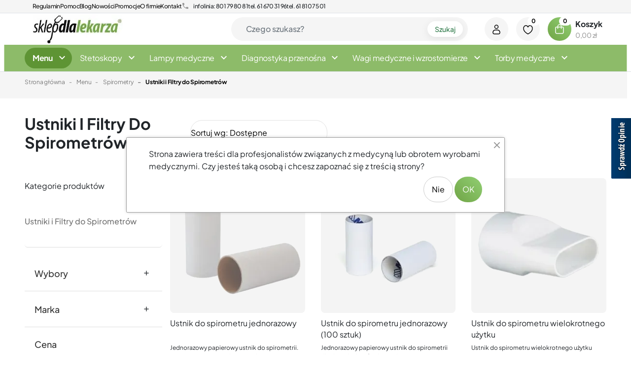

--- FILE ---
content_type: text/html; charset=utf-8
request_url: https://sklepdlalekarza.com/pl/150-ustniki-i-filtry-do-spirometrow
body_size: 576016
content:


<!doctype html>
<html lang="pl-PL">

  <head>
    
      
    <meta charset="utf-8">


    <meta http-equiv="x-ua-compatible" content="ie=edge">



    <title>Ustniki i Filtry do Spirometrów</title>
    
        <script data-keepinline="true">
    var cdcGtmApi = '//sklepdlalekarza.com/pl/module/cdc_googletagmanager/async';
    var ajaxShippingEvent = 1;
    var ajaxPaymentEvent = 1;

/* datalayer */
dataLayer = window.dataLayer || [];
    let cdcDatalayer = {"event":"view_item_list","pageCategory":"category","ecommerce":{"currency":"PLN","item_list_id":"cat_150","item_list_name":"Menu/Spirometry/Ustniki i Filtry do Spirometrow","items":[{"item_id":"1670-167638","item_name":"Ustnik do spirometru jednorazowy","item_reference":"NFUSTNIK TYP-A","index":1,"item_brand":"NATURFARM","item_category":"Spirometry","item_category2":"Ustniki i Filtry do Spirometrow","item_list_id":"cat_150","item_list_name":"Menu/Spirometry/Ustniki i Filtry do Spirometrow","item_variant":"TYP-A","price":"0.69","price_tax_exc":"0.56","price_tax_inc":"0.69","quantity":1,"google_business_vertical":"retail"},{"item_id":"557","item_name":"Ustnik do spirometru jednorazowy (100 sztuk)","item_reference":"USTNIKJEDNO","index":2,"item_category":"Spirometry","item_category2":"Ustniki i Filtry do Spirometrow","item_list_id":"cat_150","item_list_name":"Menu/Spirometry/Ustniki i Filtry do Spirometrow","price":"115.03","price_tax_exc":"93.52","price_tax_inc":"115.03","quantity":1,"google_business_vertical":"retail"},{"item_id":"558","item_name":"Ustnik do spirometru wielokrotnego uzytku","item_reference":"MPA30","index":3,"item_brand":"PISTON","item_category":"Spirometry","item_category2":"Ustniki i Filtry do Spirometrow","item_list_id":"cat_150","item_list_name":"Menu/Spirometry/Ustniki i Filtry do Spirometrow","price":"3.2","price_tax_exc":"2.96","price_tax_inc":"3.2","quantity":1,"google_business_vertical":"retail"},{"item_id":"540-51799","item_name":"Filtr antybakteryjny i antywirusowy (filtr do spirometru uniwersalny)","item_reference":"PBF-100-B-C","index":4,"item_brand":"PISTON","item_category":"Spirometry","item_category2":"Ustniki i Filtry do Spirometrow","item_list_id":"cat_150","item_list_name":"Menu/Spirometry/Ustniki i Filtry do Spirometrow","item_variant":"PBF-100-B-C","price":"5.75","price_tax_exc":"5.32","price_tax_inc":"5.75","quantity":1,"google_business_vertical":"retail"},{"item_id":"3662","item_name":"Lacznik do filtrow antybakteryjnych PBF-100-G-M - adapter","item_reference":"ŁĄCZNIK DO PBF-100GM","index":5,"item_brand":"MES - Polski Producent Aparatury Medycznej","item_category":"Spirometry","item_category2":"Ustniki i Filtry do Spirometrow","item_list_id":"cat_150","item_list_name":"Menu/Spirometry/Ustniki i Filtry do Spirometrow","price":"15.4","price_tax_exc":"14.26","price_tax_inc":"15.4","quantity":1,"google_business_vertical":"retail"}]},"google_tag_params":{"ecomm_pagetype":"category","ecomm_category":"Menu/Spirometry/Ustniki i Filtry do Spirometrow"},"userLogged":0,"userId":"guest_519247"};
    dataLayer.push(cdcDatalayer);

/* call to GTM Tag */
(function(w,d,s,l,i){w[l]=w[l]||[];w[l].push({'gtm.start':
new Date().getTime(),event:'gtm.js'});var f=d.getElementsByTagName(s)[0],
j=d.createElement(s),dl=l!='dataLayer'?'&l='+l:'';j.async=true;j.src=
'https://www.googletagmanager.com/gtm.js?id='+i+dl;f.parentNode.insertBefore(j,f);
})(window,document,'script','dataLayer','GTM-T5F59DF');

/* async call to avoid cache system for dynamic data */
dataLayer.push({
  'event': 'datalayer_ready'
});
</script>
    
    <meta name="description" content="Węgierska firma Piston specjalizująca się w produckcji znakomitych spirometrów bezturbinowych jest również producentem częsci ekspoatacyjnych do spirometrii - w ofercie producenta znaleźć można ustniki i filtry do większości standardów średnic zarówno filtrów jednorazowych jak i ustników wielorazowych i jednorazowych. ">
    <meta name="keywords" content="">
                <link rel="canonical" href="https://sklepdlalekarza.com/pl/150-ustniki-i-filtry-do-spirometrow">
        
                    <link rel="alternate" href="https://sklepdlalekarza.com/pl/150-ustniki-i-filtry-do-spirometrow" hreflang="pl">
                    <link rel="alternate" href="https://sklepdlalekarza.com/en/150-ustniki-i-filtry-do-spirometrow" hreflang="en-us">
            

    
        
    



    <meta name="viewport" content="width=device-width, initial-scale=1">



    <link rel="icon" type="image/vnd.microsoft.icon" href="https://sklepdlalekarza.com/img/favicon.ico?1753380389">
    <link rel="shortcut icon" type="image/x-icon" href="https://sklepdlalekarza.com/img/favicon.ico?1753380389">



    <meta property="og:title" content="Ustniki i Filtry do Spirometrów"/>
  <meta property="og:description" content="Węgierska firma Piston specjalizująca się w produckcji znakomitych spirometrów bezturbinowych jest również producentem częsci ekspoatacyjnych do spirometrii - w ofercie producenta znaleźć można ustniki i filtry do większości standardów średnic zarówno filtrów jednorazowych jak i ustników wielorazowych i jednorazowych. "/>
<meta property="og:type" content="website"/>
<meta property="og:url" content="https://sklepdlalekarza.com/pl/150-ustniki-i-filtry-do-spirometrow"/>
<meta property="og:site_name" content="SKLEP DLA LEKARZA"/>

  <meta property="og:image" content="https://sklepdlalekarza.com/c/150-category_default/ustniki-i-filtry-do-spirometrow.jpg"/>
<meta name="twitter:card" content="summary_large_image">
<meta property="twitter:title" content="Ustniki i Filtry do Spirometrów"/>
  <meta property="twitter:description" content="Węgierska firma Piston specjalizująca się w produckcji znakomitych spirometrów bezturbinowych jest również producentem częsci ekspoatacyjnych do spirometrii - w ofercie producenta znaleźć można ustniki i filtry do większości standardów średnic zarówno filtrów jednorazowych jak i ustników wielorazowych i jednorazowych. "/>
<meta property="twitter:site" content="SKLEP DLA LEKARZA"/>
<meta property="twitter:creator" content="SKLEP DLA LEKARZA"/>
<meta property="twitter:domain" content="https://sklepdlalekarza.com/pl/150-ustniki-i-filtry-do-spirometrow"/>

  <meta property="twitter:image" content="https://sklepdlalekarza.com/c/150-category_default/ustniki-i-filtry-do-spirometrow.jpg"/>
      <meta property="twitter:image:alt" content="Węgierska firma Piston specjalizująca się w produckcji znakomitych spirometrów bezturbinowych jest również producentem częsci ekspoatacyjnych do spirometrii - w ofercie producenta znaleźć można ustniki i filtry do większości standardów średnic zarówno filtrów jednorazowych jak i ustników wielorazowych i jednorazowych. "/>
  

      <script type="application/ld+json">
      {
    "@context": "http://schema.org",
    "@type": "BreadcrumbList",
    "itemListElement": [
        {
            "@type": "ListItem",
            "position": 1,
            "name": "Strona główna",
            "item": "https://sklepdlalekarza.com/pl/"
        },
        {
            "@type": "ListItem",
            "position": 2,
            "name": "Menu",
            "item": "https://sklepdlalekarza.com/pl/2-menu"
        },
        {
            "@type": "ListItem",
            "position": 3,
            "name": "Spirometry",
            "item": "https://sklepdlalekarza.com/pl/43-spirometry"
        },
        {
            "@type": "ListItem",
            "position": 4,
            "name": "Ustniki i Filtry do Spirometrów",
            "item": "https://sklepdlalekarza.com/pl/150-ustniki-i-filtry-do-spirometrow"
        }
    ]
}
    </script>
        <script type="application/ld+json">
      {
    "@context": "http://schema.org",
    "@type": "Organization",
    "name": "SKLEP DLA LEKARZA",
    "url": "https://sklepdlalekarza.com/pl/",
    "logo": {
        "@type": "ImageObject",
        "url": "https://sklepdlalekarza.com/img/logo-1753380389.jpg"
    },
    "contactPoint": {
        "@type": "ContactPoint",
        "telephone": "61 670 31 96",
        "contactType": "customer service"
    },
    "address": {
        "@type": "PostalAddress",
        "postalCode": "61-163",
        "streetAddress": "ul. JUNIKOWSKA 64",
        "addressLocality": "Poznań, Polska"
    }
}
    </script>
  
<script>
    var x13pricehistory_ajax_url = 'https://sklepdlalekarza.com/pl/module/x13pricehistory/ajax';
    var x13pricehistory_ajax_token = '924b41538a768531a3a5c5d8eb764f2f';
</script>



  



            <link rel="preload" as="image" href="https://sklepdlalekarza.com/img/logo-1753380389.jpg">
        
    
    <link
      rel="preload"
      href="https://sklepdlalekarza.com/themes/sklepdlalekarza/assets/fonts/MaterialIcons-Regular-12a47ed5fd5585f0f4227fa035a1a607.woff2"
      as="font"
      crossorigin
    ><link
      rel="preload"
      href="https://sklepdlalekarza.com/themes/sklepdlalekarza/assets/fonts/icomoon-d7aecaf7d15cbb1a5968007421e0052f.woff2"
      as="font"
      crossorigin
    >




    
  
  
  <link
    rel="stylesheet"
    href="https://sklepdlalekarza.com/themes/sklepdlalekarza/assets/cache/theme-db217e436.css?v=2421fcb1263b9530df88f7f002e78ea5"
    type="text/css"
    media="all">




    

  <script
    type="text/javascript"
    src="https://www.opineo.pl/shop/slider.js.php?s=38769&offsetTop=200&type=v&v=ddb30680a691d157187ee1cf9e896d03"
    ></script>



  <script type="text/javascript">
        var addToFavoriteAction = "https:\/\/sklepdlalekarza.com\/pl\/module\/is_favoriteproducts\/ajax?action=addFavoriteProduct&ajax=1";
        var ap5_cartPackProducts = [];
        var ap5_modalErrorClose = "Zamknij";
        var ap5_modalErrorTitle = "Wyst\u0105pi\u0142 b\u0142\u0105d";
        var favoriteProducts = [];
        var isFavoriteProductsListingPage = false;
        var listDisplayAjaxUrl = "https:\/\/sklepdlalekarza.com\/pl\/module\/is_themecore\/ajaxTheme";
        var pdaskaboutproductpro_ajax_link = "https:\/\/sklepdlalekarza.com\/pl\/module\/pdaskaboutproductpro\/ajax";
        var pdaskaboutproductpro_secure_key = "f6c491860b5b4c29706de66c78394ea4";
        var pdopineoopiniepro_agree_str = "Akceptuje";
        var pdopineoopiniepro_ajax_link = "https:\/\/sklepdlalekarza.com\/pl\/module\/pdopineoopiniepro\/ajax";
        var pdopineoopiniepro_default_accepted = true;
        var pdopineoopiniepro_no_agree_str = "Nie akceptuje";
        var pdopineoopiniepro_ps_version = "8.2.1";
        var pdopineoopiniepro_secure_key = "c38ea64fd9f224c52c17602543ecd92b";
        var pm_advancedpack = {"ajaxUrl":"https:\/\/sklepdlalekarza.com\/pl\/module\/pm_advancedpack\/ajax","staticToken":"924b41538a768531a3a5c5d8eb764f2f"};
        var prestashop = {"cart":{"products":[],"totals":{"total":{"type":"total","label":"Razem","amount":0,"value":"0,00\u00a0z\u0142"},"total_including_tax":{"type":"total","label":"Suma (brutto)","amount":0,"value":"0,00\u00a0z\u0142"},"total_excluding_tax":{"type":"total","label":"Suma (netto)","amount":0,"value":"0,00\u00a0z\u0142"}},"subtotals":{"products":{"type":"products","label":"Produkty","amount":0,"value":"0,00\u00a0z\u0142"},"discounts":null,"shipping":{"type":"shipping","label":"Wysy\u0142ka","amount":0,"value":""},"tax":null},"products_count":0,"summary_string":"0 sztuk","vouchers":{"allowed":1,"added":[]},"discounts":[{"id_cart_rule":null,"id_customer":"0","date_from":"2022-07-25 14:00:00","date_to":"2027-05-28 23:59:00","description":"","quantity":"9084","quantity_per_user":"100000","priority":"1","partial_use":"1","code":"GRATIS-GRAWER","minimum_amount":"0.000000","minimum_amount_tax":"0","minimum_amount_currency":"1","minimum_amount_shipping":"0","country_restriction":"0","carrier_restriction":"0","group_restriction":"0","cart_rule_restriction":"0","product_restriction":"1","shop_restriction":"0","free_shipping":"0","reduction_percent":"0.00","reduction_amount":"55.000000","reduction_tax":"1","reduction_currency":"1","reduction_product":"3481","reduction_exclude_special":"0","gift_product":"0","gift_product_attribute":"0","highlight":"1","active":"1","date_add":"2022-07-25 14:29:32","date_upd":"2026-01-15 09:49:54","id_lang":null,"name":null,"quantity_for_user":100000}],"minimalPurchase":0,"minimalPurchaseRequired":""},"currency":{"id":1,"name":"Z\u0142oty polski","iso_code":"PLN","iso_code_num":"985","sign":"z\u0142"},"customer":{"lastname":null,"firstname":null,"email":null,"birthday":null,"newsletter":null,"newsletter_date_add":null,"optin":null,"website":null,"company":null,"siret":null,"ape":null,"is_logged":false,"gender":{"type":null,"name":null},"addresses":[]},"country":{"id_zone":"9","id_currency":"0","call_prefix":"48","iso_code":"PL","active":"1","contains_states":"0","need_identification_number":"0","need_zip_code":"1","zip_code_format":"NN-NNN","display_tax_label":"1","name":"Polska","id":14},"language":{"name":"Polski (Polish)","iso_code":"pl","locale":"pl-PL","language_code":"pl","active":"1","is_rtl":"0","date_format_lite":"Y-m-d","date_format_full":"Y-m-d H:i:s","id":1},"page":{"title":"","canonical":"https:\/\/sklepdlalekarza.com\/pl\/150-ustniki-i-filtry-do-spirometrow","meta":{"title":"Ustniki i Filtry do Spirometr\u00f3w","description":"W\u0119gierska firma Piston specjalizuj\u0105ca si\u0119 w produckcji znakomitych spirometr\u00f3w bezturbinowych jest r\u00f3wnie\u017c producentem cz\u0119sci ekspoatacyjnych do spirometrii - w ofercie producenta znale\u017a\u0107 mo\u017cna ustniki i filtry do wi\u0119kszo\u015bci standard\u00f3w \u015brednic zar\u00f3wno filtr\u00f3w jednorazowych jak i ustnik\u00f3w wielorazowych i jednorazowych.\u00a0","keywords":"","robots":"index"},"page_name":"category","body_classes":{"lang-pl":true,"lang-rtl":false,"country-PL":true,"currency-PLN":true,"layout-left-column":true,"page-category":true,"tax-display-enabled":true,"page-customer-account":false,"category-id-150":true,"category-Ustniki i Filtry do Spirometr\u00f3w":true,"category-id-parent-43":true,"category-depth-level-3":true},"admin_notifications":[],"password-policy":{"feedbacks":{"0":"Bardzo s\u0142abe","1":"S\u0142abe","2":"\u015arednia","3":"Silne","4":"Bardzo silne","Straight rows of keys are easy to guess":"Proste kombinacje klawiszy s\u0105 \u0142atwe do odgadni\u0119cia","Short keyboard patterns are easy to guess":"Proste kombinacje przycisk\u00f3w s\u0105 \u0142atwe do odgadni\u0119cia","Use a longer keyboard pattern with more turns":"U\u017cyj d\u0142u\u017cszej i bardziej skomplikowanej kombinacji przycisk\u00f3w","Repeats like \"aaa\" are easy to guess":"Powt\u00f3rzenia typu \u201eaaa\u201d s\u0105 \u0142atwe do odgadni\u0119cia","Repeats like \"abcabcabc\" are only slightly harder to guess than \"abc\"":"Powt\u00f3rzenia takie jak \u201eabcabcabc\u201d s\u0105 tylko nieco trudniejsze do odgadni\u0119cia ni\u017c \u201eabc\u201d","Sequences like abc or 6543 are easy to guess":"Kombinacje takie jak \u201eabc\u201d lub \u201e6543\u201d s\u0105 \u0142atwe do odgadni\u0119cia","Recent years are easy to guess":"Ostatnie lata s\u0105 \u0142atwe do odgadni\u0119cia","Dates are often easy to guess":"Daty s\u0105 cz\u0119sto \u0142atwe do odgadni\u0119cia","This is a top-10 common password":"To jest 10 najcz\u0119\u015bciej u\u017cywanych hase\u0142","This is a top-100 common password":"To jest 100 najcz\u0119\u015bciej u\u017cywanych hase\u0142","This is a very common password":"To bardzo popularne has\u0142o","This is similar to a commonly used password":"Jest to podobne do powszechnie u\u017cywanego has\u0142a","A word by itself is easy to guess":"Samo s\u0142owo jest \u0142atwe do odgadni\u0119cia","Names and surnames by themselves are easy to guess":"Same imiona i nazwiska s\u0105 \u0142atwe do odgadni\u0119cia","Common names and surnames are easy to guess":"Popularne imiona i nazwiska s\u0105 \u0142atwe do odgadni\u0119cia","Use a few words, avoid common phrases":"U\u017cyj kilku s\u0142\u00f3w, unikaj popularnych zwrot\u00f3w","No need for symbols, digits, or uppercase letters":"Nie potrzebujesz symboli, cyfr ani wielkich liter","Avoid repeated words and characters":"Unikaj powtarzaj\u0105cych si\u0119 s\u0142\u00f3w i znak\u00f3w","Avoid sequences":"Unikaj sekwencji","Avoid recent years":"Unikaj ostatnich lat","Avoid years that are associated with you":"Unikaj lat, kt\u00f3re s\u0105 z Tob\u0105 zwi\u0105zane","Avoid dates and years that are associated with you":"Unikaj dat i lat, kt\u00f3re s\u0105 z Tob\u0105 powi\u0105zane","Capitalization doesn't help very much":"Wielkie litery nie s\u0105 zbytnio pomocne","All-uppercase is almost as easy to guess as all-lowercase":"Wpisywanie wielkich liter jest prawie tak samo \u0142atwe do odgadni\u0119cia jak wpisywanie ma\u0142ych liter","Reversed words aren't much harder to guess":"Odwr\u00f3cone s\u0142owa nie s\u0105 du\u017co trudniejsze do odgadni\u0119cia","Predictable substitutions like '@' instead of 'a' don't help very much":"Przewidywalne zamienniki, takie jak \u201e@\u201d zamiast \u201ea\u201d, nie s\u0105 zbyt pomocne","Add another word or two. Uncommon words are better.":"Dodaj kolejne s\u0142owo lub dwa. Nietypowe s\u0142owa s\u0105 lepsze."}}},"shop":{"name":"SKLEP DLA LEKARZA","logo":"https:\/\/sklepdlalekarza.com\/img\/logo-1753380389.jpg","stores_icon":"https:\/\/sklepdlalekarza.com\/img\/logo_stores.png","favicon":"https:\/\/sklepdlalekarza.com\/img\/favicon.ico"},"core_js_public_path":"\/themes\/","urls":{"base_url":"https:\/\/sklepdlalekarza.com\/","current_url":"https:\/\/sklepdlalekarza.com\/pl\/150-ustniki-i-filtry-do-spirometrow","shop_domain_url":"https:\/\/sklepdlalekarza.com","img_ps_url":"https:\/\/sklepdlalekarza.com\/img\/","img_cat_url":"https:\/\/sklepdlalekarza.com\/img\/c\/","img_lang_url":"https:\/\/sklepdlalekarza.com\/img\/l\/","img_prod_url":"https:\/\/sklepdlalekarza.com\/img\/p\/","img_manu_url":"https:\/\/sklepdlalekarza.com\/img\/m\/","img_sup_url":"https:\/\/sklepdlalekarza.com\/img\/su\/","img_ship_url":"https:\/\/sklepdlalekarza.com\/img\/s\/","img_store_url":"https:\/\/sklepdlalekarza.com\/img\/st\/","img_col_url":"https:\/\/sklepdlalekarza.com\/img\/co\/","img_url":"https:\/\/sklepdlalekarza.com\/themes\/sklepdlalekarza\/assets\/img\/","css_url":"https:\/\/sklepdlalekarza.com\/themes\/sklepdlalekarza\/assets\/css\/","js_url":"https:\/\/sklepdlalekarza.com\/themes\/sklepdlalekarza\/assets\/js\/","pic_url":"https:\/\/sklepdlalekarza.com\/upload\/","theme_assets":"https:\/\/sklepdlalekarza.com\/themes\/sklepdlalekarza\/assets\/","theme_dir":"https:\/\/sklepdlalekarza.com\/themes\/sklepdlalekarza\/","pages":{"address":"https:\/\/sklepdlalekarza.com\/pl\/adres","addresses":"https:\/\/sklepdlalekarza.com\/pl\/adresy","authentication":"https:\/\/sklepdlalekarza.com\/pl\/logowanie","manufacturer":"https:\/\/sklepdlalekarza.com\/pl\/producenci","cart":"https:\/\/sklepdlalekarza.com\/pl\/koszyk","category":"https:\/\/sklepdlalekarza.com\/pl\/index.php?controller=category","cms":"https:\/\/sklepdlalekarza.com\/pl\/index.php?controller=cms","contact":"https:\/\/sklepdlalekarza.com\/pl\/kontakt","discount":"https:\/\/sklepdlalekarza.com\/pl\/rabaty","guest_tracking":"https:\/\/sklepdlalekarza.com\/pl\/sledzenie-zamowien-gosci","history":"https:\/\/sklepdlalekarza.com\/pl\/historia-zamowien","identity":"https:\/\/sklepdlalekarza.com\/pl\/dane-osobiste","index":"https:\/\/sklepdlalekarza.com\/pl\/","my_account":"https:\/\/sklepdlalekarza.com\/pl\/moje-konto","order_confirmation":"https:\/\/sklepdlalekarza.com\/pl\/potwierdzenie-zamowienia","order_detail":"https:\/\/sklepdlalekarza.com\/pl\/index.php?controller=order-detail","order_follow":"https:\/\/sklepdlalekarza.com\/pl\/sledzenie-zamowienia","order":"https:\/\/sklepdlalekarza.com\/pl\/zamowienie","order_return":"https:\/\/sklepdlalekarza.com\/pl\/index.php?controller=order-return","order_slip":"https:\/\/sklepdlalekarza.com\/pl\/potwierdzenia-zwrotu","pagenotfound":"https:\/\/sklepdlalekarza.com\/pl\/nie-znaleziono-strony","password":"https:\/\/sklepdlalekarza.com\/pl\/odzyskiwanie-hasla","pdf_invoice":"https:\/\/sklepdlalekarza.com\/pl\/index.php?controller=pdf-invoice","pdf_order_return":"https:\/\/sklepdlalekarza.com\/pl\/index.php?controller=pdf-order-return","pdf_order_slip":"https:\/\/sklepdlalekarza.com\/pl\/index.php?controller=pdf-order-slip","prices_drop":"https:\/\/sklepdlalekarza.com\/pl\/promocje","product":"https:\/\/sklepdlalekarza.com\/pl\/index.php?controller=product","registration":"https:\/\/sklepdlalekarza.com\/pl\/rejestracja","search":"https:\/\/sklepdlalekarza.com\/pl\/szukaj","sitemap":"https:\/\/sklepdlalekarza.com\/pl\/mapa-strony","stores":"https:\/\/sklepdlalekarza.com\/pl\/sklepy","supplier":"https:\/\/sklepdlalekarza.com\/pl\/dostawcy","new_products":"https:\/\/sklepdlalekarza.com\/pl\/nowe-produkty","brands":"https:\/\/sklepdlalekarza.com\/pl\/producenci","register":"https:\/\/sklepdlalekarza.com\/pl\/rejestracja","order_login":"https:\/\/sklepdlalekarza.com\/pl\/zamowienie?login=1"},"alternative_langs":{"pl":"https:\/\/sklepdlalekarza.com\/pl\/150-ustniki-i-filtry-do-spirometrow","en-us":"https:\/\/sklepdlalekarza.com\/en\/150-ustniki-i-filtry-do-spirometrow"},"actions":{"logout":"https:\/\/sklepdlalekarza.com\/pl\/?mylogout="},"no_picture_image":{"bySize":{"small_default":{"url":"https:\/\/sklepdlalekarza.com\/img\/p\/pl-default-small_default.jpg","width":98,"height":98},"cart_default":{"url":"https:\/\/sklepdlalekarza.com\/img\/p\/pl-default-cart_default.jpg","width":125,"height":125},"home_default":{"url":"https:\/\/sklepdlalekarza.com\/img\/p\/pl-default-home_default.jpg","width":280,"height":280},"medium_default":{"url":"https:\/\/sklepdlalekarza.com\/img\/p\/pl-default-medium_default.jpg","width":452,"height":452},"large_default":{"url":"https:\/\/sklepdlalekarza.com\/img\/p\/pl-default-large_default.jpg","width":800,"height":800}},"small":{"url":"https:\/\/sklepdlalekarza.com\/img\/p\/pl-default-small_default.jpg","width":98,"height":98},"medium":{"url":"https:\/\/sklepdlalekarza.com\/img\/p\/pl-default-home_default.jpg","width":280,"height":280},"large":{"url":"https:\/\/sklepdlalekarza.com\/img\/p\/pl-default-large_default.jpg","width":800,"height":800},"legend":""}},"configuration":{"display_taxes_label":true,"display_prices_tax_incl":true,"is_catalog":false,"show_prices":true,"opt_in":{"partner":true},"quantity_discount":{"type":"discount","label":"Rabat Jednostkowy"},"voucher_enabled":1,"return_enabled":0},"field_required":[],"breadcrumb":{"links":[{"title":"Strona g\u0142\u00f3wna","url":"https:\/\/sklepdlalekarza.com\/pl\/"},{"title":"Menu","url":"https:\/\/sklepdlalekarza.com\/pl\/2-menu"},{"title":"Spirometry","url":"https:\/\/sklepdlalekarza.com\/pl\/43-spirometry"},{"title":"Ustniki i Filtry do Spirometr\u00f3w","url":"https:\/\/sklepdlalekarza.com\/pl\/150-ustniki-i-filtry-do-spirometrow"}],"count":4},"link":{"protocol_link":"https:\/\/","protocol_content":"https:\/\/"},"time":1768484977,"static_token":"924b41538a768531a3a5c5d8eb764f2f","token":"9d8fce7932a6f3cb397ca9f8aca453f8","debug":false};
        var psemailsubscription_subscription = "https:\/\/sklepdlalekarza.com\/pl\/module\/ps_emailsubscription\/subscription";
        var removeFromFavoriteAction = "https:\/\/sklepdlalekarza.com\/pl\/module\/is_favoriteproducts\/ajax?action=removeFavoriteProduct&ajax=1";
      </script>



    
  </head>

  <body id="category" class="lang-pl country-pl currency-pln layout-left-column page-category tax-display-enabled category-id-150 category-ustniki-i-filtry-do-spirometrow category-id-parent-43 category-depth-level-3">

    
      
    

    <main class="l-main">
      
              

      <header id="header" class="l-header">
        
          
    <div class="header-banner">
        
    </div>



    <nav class="header-nav border-bottom bg-light py-1 d-block">
        <div class="container">
            <div class="row align-items-center">
                <div id="" class="col">
    <div id="contact-link" class="d-flex">
        <div class="d-flex align-items-center flex-wrap gap-2">
            <div class="d-flex gap-2">
                <a href="/content/3-regulamin">Regulamin</a>
                <a href="/content/category/3-pomoc">Pomoc</a>
                <a href="/pl/blog">Blog</a>
                <a href="/index.php?controller=new-products">Nowości</a>
                <a href="/promocje">Promocje</a>
                <a href="/content/98-o-firmie">O firmie</a>
                <a href="https://sklepdlalekarza.com/pl/kontakt">Kontakt</a>
            </div>
                            <div class="d-inline-flex">
                    <i class="material-icons phone-icon contact-icon m-0 mr-2">phone</i>
                                        <div class="d-flex gap-2">
                        <div>
                            infolinia: 801 79 80 81
                        </div>
                        <div>
                            tel. 61 670 31 96
                        </div>
                        <div>
                            tel. 61 810 75 01
                        </div>
                    </div>
                </div>

                    </div>

                        
                                                                                                
    </div>
</div>

                 
            </div>
        </div>
    </nav>



    <div class="js-header-top-wrapper">

        <div class="header-top js-header-top">
            <div class="header-top__content">

                <div class="container">
                                        <div class="row header-top__row">
                        <div class="col flex-grow-0 header-top__block header-top__block--menu-toggle d-block d-md-none">
                            <a
                                    class="header-top__link"
                                    rel="nofollow"
                                    href="#"
                                    data-toggle="modal"
                                    data-target="#mobile_top_menu_wrapper"
                            >
                                <div class="header-top__icon-container">
                                    <span class="header-top__icon material-icons">menu</span>
                                </div>
                            </a>
                        </div>
                        <div class="col-md-4 col d-flex header-top__block header-top__block--logo">
                            

<div class=" col-12 header-top__block header-top__block--menu    only-base-menu col-md-4">
    <div class="main-menu">
        
            <ul class="main-menu__dropdown js-main-menu h-100 w-100" role="navigation" data-depth="0">
                                                                
                
                <li class=" main-menu__item--0 category main-menu__item main-menu__item--top"
                    id="category-2" aria-haspopup="true" aria-expanded="false"
                    aria-owns="top_sub_menu_27727" aria-controls="top_sub_menu_27727">
                    
                                        <div class="main-menu__item-header">
                                                <a
                                class="d-md-flex w-100 h-100 main-menu__item-link menu-label main-menu__item-link--top main-menu__item-link--hassubmenu"
                                href="https://sklepdlalekarza.com/pl/" data-depth="0"
                                >
                            <span class="align-self-center  font-weight-bold ">Menu</span>
                                                            <span class="d-md-block d-none">
                <span data-target="#top_sub_menu_27727" data-toggle="collapse"
                      class="d-block navbar-toggler icon-collapse">
                  <i class="material-icons">&#xE313;</i>
                </span>
              </span>
                                                    </a>
                                                                                                <span class="d-block d-md-none">
                <span data-target="#top_sub_menu_20585" data-toggle="collapse"
                      class="d-block navbar-toggler icon-collapse">
                  <i class="material-icons">&#xE313;</i>
                </span>
              </span>
                    </div>
                                                                <div class="main-menu__sub  collapse d-md-block" data-collapse-hide-mobile
                             id="top_sub_menu_20585" role="group" aria-labelledby="category-2"
                             aria-expanded="false" aria-hidden="true">
                            <div class="menu-sub__content ">
                                                                    <div class="menu-banner">
                                        <a href="/">
                                            <img alt="banner" fetchpriority="low" decoding="async" loading="lazy" width="242" height="396" class="lazyload-menu " src="/img/menu-banner.png">
                                        </a>
                                    </div>
                                                                
            <ul  class="main-menu__list main-menu__list--1" data-depth="1">
                                                                
                
                <li class=" main-menu__item--1 category main-menu__item main-menu__item--sub"
                    id="category-5" aria-haspopup="true" aria-expanded="false"
                    aria-owns="top_sub_menu_31756" aria-controls="top_sub_menu_31756">
                    
                                        <div class="main-menu__item-header">
                                                <a
                                class="d-md-flex w-100 h-100 main-menu__item-link  main-menu__item-link--sub main-menu__item-link--1 main-menu__item-link--hassubmenu"
                                href="https://sklepdlalekarza.com/pl/5-aparaty-ekg" data-depth="1"
                                >
                            <span class="align-self-center  ">Aparaty EKG</span>
                                                    </a>
                                                                                                <span class="d-block d-md-none">
                <span data-target="#top_sub_menu_54554" data-toggle="collapse"
                      class="d-block navbar-toggler icon-collapse">
                  <i class="material-icons">&#xE313;</i>
                </span>
              </span>
                    </div>
                                                                <div class=" collapse d-md-block" data-collapse-hide-mobile
                             id="top_sub_menu_54554" role="group" aria-labelledby="category-5"
                             aria-expanded="false" aria-hidden="true">
                            <div >
                                                                
            <ul  class="main-menu__list main-menu__list--2" data-depth="2">
                            
                
                <li class=" main-menu__item--2 category main-menu__item main-menu__item--sub"
                    id="category-126" >
                    
                                            <a
                                class="d-md-flex w-100 h-100 main-menu__item-link  main-menu__item-link--sub main-menu__item-link--2 main-menu__item-link--nosubmenu"
                                href="https://sklepdlalekarza.com/pl/126-elektrokardiografy" data-depth="2"
                                >
                            <span class="align-self-center  ">Elektrokardiografy</span>
                                                    </a>
                                                            </li>

                            
                
                <li class=" main-menu__item--2 category main-menu__item main-menu__item--sub"
                    id="category-127" >
                    
                                            <a
                                class="d-md-flex w-100 h-100 main-menu__item-link  main-menu__item-link--sub main-menu__item-link--2 main-menu__item-link--nosubmenu"
                                href="https://sklepdlalekarza.com/pl/127-akcesoria" data-depth="2"
                                >
                            <span class="align-self-center  ">Akcesoria do EKG</span>
                                                    </a>
                                                            </li>

                            
                
                <li class=" main-menu__item--2 category main-menu__item main-menu__item--sub"
                    id="category-128" >
                    
                                            <a
                                class="d-md-flex w-100 h-100 main-menu__item-link  main-menu__item-link--sub main-menu__item-link--2 main-menu__item-link--nosubmenu"
                                href="https://sklepdlalekarza.com/pl/128-rejestratory-holterowskie-ekg" data-depth="2"
                                >
                            <span class="align-self-center  ">Rejestratory holterowskie EKG</span>
                                                    </a>
                                                            </li>

            
        </ul>
    



                            </div>
                        </div>
                                    </li>

                            
                
                <li class=" main-menu__item--1 category main-menu__item main-menu__item--sub"
                    id="category-34" >
                    
                                            <a
                                class="d-md-flex w-100 h-100 main-menu__item-link  main-menu__item-link--sub main-menu__item-link--1 main-menu__item-link--nosubmenu"
                                href="https://sklepdlalekarza.com/pl/34-obuwie-medyczne" data-depth="1"
                                >
                            <span class="align-self-center  ">Obuwie medyczne</span>
                                                    </a>
                                                            </li>

                                                                
                
                <li class=" main-menu__item--1 category main-menu__item main-menu__item--sub"
                    id="category-8" aria-haspopup="true" aria-expanded="false"
                    aria-owns="top_sub_menu_43384" aria-controls="top_sub_menu_43384">
                    
                                        <div class="main-menu__item-header">
                                                <a
                                class="d-md-flex w-100 h-100 main-menu__item-link  main-menu__item-link--sub main-menu__item-link--1 main-menu__item-link--hassubmenu"
                                href="https://sklepdlalekarza.com/pl/8-cisnieniomierze" data-depth="1"
                                >
                            <span class="align-self-center  ">Ciśnieniomierze</span>
                                                    </a>
                                                                                                <span class="d-block d-md-none">
                <span data-target="#top_sub_menu_83925" data-toggle="collapse"
                      class="d-block navbar-toggler icon-collapse">
                  <i class="material-icons">&#xE313;</i>
                </span>
              </span>
                    </div>
                                                                <div class=" collapse d-md-block" data-collapse-hide-mobile
                             id="top_sub_menu_83925" role="group" aria-labelledby="category-8"
                             aria-expanded="false" aria-hidden="true">
                            <div >
                                                                
            <ul  class="main-menu__list main-menu__list--2" data-depth="2">
                            
                
                <li class=" main-menu__item--2 category main-menu__item main-menu__item--sub"
                    id="category-9" >
                    
                                            <a
                                class="d-md-flex w-100 h-100 main-menu__item-link  main-menu__item-link--sub main-menu__item-link--2 main-menu__item-link--nosubmenu"
                                href="https://sklepdlalekarza.com/pl/9-cisnieniomierze-elektroniczne" data-depth="2"
                                >
                            <span class="align-self-center  ">Ciśnieniomierze elektroniczne</span>
                                                    </a>
                                                            </li>

                            
                
                <li class=" main-menu__item--2 category main-menu__item main-menu__item--sub"
                    id="category-10" >
                    
                                            <a
                                class="d-md-flex w-100 h-100 main-menu__item-link  main-menu__item-link--sub main-menu__item-link--2 main-menu__item-link--nosubmenu"
                                href="https://sklepdlalekarza.com/pl/10-cisnieniomierze-mechaniczne" data-depth="2"
                                >
                            <span class="align-self-center  ">Ciśnieniomierze zegarowe</span>
                                                    </a>
                                                            </li>

                            
                
                <li class=" main-menu__item--2 category main-menu__item main-menu__item--sub"
                    id="category-119" >
                    
                                            <a
                                class="d-md-flex w-100 h-100 main-menu__item-link  main-menu__item-link--sub main-menu__item-link--2 main-menu__item-link--nosubmenu"
                                href="https://sklepdlalekarza.com/pl/119-mankiety-do-cisnieniomierzy" data-depth="2"
                                >
                            <span class="align-self-center  ">Mankiety do ciśnieniomierzy</span>
                                                    </a>
                                                            </li>

                            
                
                <li class=" main-menu__item--2 category main-menu__item main-menu__item--sub"
                    id="category-120" >
                    
                                            <a
                                class="d-md-flex w-100 h-100 main-menu__item-link  main-menu__item-link--sub main-menu__item-link--2 main-menu__item-link--nosubmenu"
                                href="https://sklepdlalekarza.com/pl/120-cisnieniomierze-bezrteciowe" data-depth="2"
                                >
                            <span class="align-self-center  ">Ciśnieniomierze bezrtęciowe</span>
                                                    </a>
                                                            </li>

                            
                
                <li class=" main-menu__item--2 category main-menu__item main-menu__item--sub"
                    id="category-161" >
                    
                                            <a
                                class="d-md-flex w-100 h-100 main-menu__item-link  main-menu__item-link--sub main-menu__item-link--2 main-menu__item-link--nosubmenu"
                                href="https://sklepdlalekarza.com/pl/161-cisnieniomierze-biurkowe-scienne-i-na-stojaku" data-depth="2"
                                >
                            <span class="align-self-center  ">Ciśnieniomierze biurkowe, ścienne i na stojaku</span>
                                                    </a>
                                                            </li>

                            
                
                <li class=" main-menu__item--2 category main-menu__item main-menu__item--sub"
                    id="category-198" >
                    
                                            <a
                                class="d-md-flex w-100 h-100 main-menu__item-link  main-menu__item-link--sub main-menu__item-link--2 main-menu__item-link--nosubmenu"
                                href="https://sklepdlalekarza.com/pl/198-cisnieniomierze-stacjonarne" data-depth="2"
                                >
                            <span class="align-self-center  ">Ciśnieniomierze stacjonarne</span>
                                                    </a>
                                                            </li>

            
        </ul>
    



                            </div>
                        </div>
                                    </li>

                            
                
                <li class=" main-menu__item--1 category main-menu__item main-menu__item--sub"
                    id="category-12" >
                    
                                            <a
                                class="d-md-flex w-100 h-100 main-menu__item-link  main-menu__item-link--sub main-menu__item-link--1 main-menu__item-link--nosubmenu"
                                href="https://sklepdlalekarza.com/pl/12-detektory-tetna-plodu" data-depth="1"
                                >
                            <span class="align-self-center  ">Detektory tętna płodu</span>
                                                    </a>
                                                            </li>

                                                                
                
                <li class=" main-menu__item--1 category main-menu__item main-menu__item--sub"
                    id="category-13" aria-haspopup="true" aria-expanded="false"
                    aria-owns="top_sub_menu_91331" aria-controls="top_sub_menu_91331">
                    
                                        <div class="main-menu__item-header">
                                                <a
                                class="d-md-flex w-100 h-100 main-menu__item-link  main-menu__item-link--sub main-menu__item-link--1 main-menu__item-link--hassubmenu"
                                href="https://sklepdlalekarza.com/pl/13-stetoskopy" data-depth="1"
                                >
                            <span class="align-self-center  ">Stetoskopy</span>
                                                    </a>
                                                                                                <span class="d-block d-md-none">
                <span data-target="#top_sub_menu_10092" data-toggle="collapse"
                      class="d-block navbar-toggler icon-collapse">
                  <i class="material-icons">&#xE313;</i>
                </span>
              </span>
                    </div>
                                                                <div class=" collapse d-md-block" data-collapse-hide-mobile
                             id="top_sub_menu_10092" role="group" aria-labelledby="category-13"
                             aria-expanded="false" aria-hidden="true">
                            <div >
                                                                
            <ul  class="main-menu__list main-menu__list--2" data-depth="2">
                            
                
                <li class=" main-menu__item--2 category main-menu__item main-menu__item--sub"
                    id="category-416" >
                    
                                            <a
                                class="d-md-flex w-100 h-100 main-menu__item-link  main-menu__item-link--sub main-menu__item-link--2 main-menu__item-link--nosubmenu"
                                href="https://sklepdlalekarza.com/pl/416-nowosc" data-depth="2"
                                >
                            <span class="align-self-center  ">NOWOŚĆ NA RYNKU</span>
                                                    </a>
                                                            </li>

                            
                
                <li class=" main-menu__item--2 category main-menu__item main-menu__item--sub"
                    id="category-14" >
                    
                                            <a
                                class="d-md-flex w-100 h-100 main-menu__item-link  main-menu__item-link--sub main-menu__item-link--2 main-menu__item-link--nosubmenu"
                                href="https://sklepdlalekarza.com/pl/14-stetoskopy-internistyczne" data-depth="2"
                                >
                            <span class="align-self-center  ">Stetoskopy internistyczne</span>
                                                    </a>
                                                            </li>

                            
                
                <li class=" main-menu__item--2 category main-menu__item main-menu__item--sub"
                    id="category-246" >
                    
                                            <a
                                class="d-md-flex w-100 h-100 main-menu__item-link  main-menu__item-link--sub main-menu__item-link--2 main-menu__item-link--nosubmenu"
                                href="https://sklepdlalekarza.com/pl/246-stetoskopy-internistyczno-pediatryczne" data-depth="2"
                                >
                            <span class="align-self-center  ">Stetoskopy internistyczno-pediatryczne</span>
                                                    </a>
                                                            </li>

                            
                
                <li class=" main-menu__item--2 category main-menu__item main-menu__item--sub"
                    id="category-17" >
                    
                                            <a
                                class="d-md-flex w-100 h-100 main-menu__item-link  main-menu__item-link--sub main-menu__item-link--2 main-menu__item-link--nosubmenu"
                                href="https://sklepdlalekarza.com/pl/17-stetoskopy-pediatryczne" data-depth="2"
                                >
                            <span class="align-self-center  ">Stetoskopy pediatryczne</span>
                                                    </a>
                                                            </li>

                            
                
                <li class=" main-menu__item--2 category main-menu__item main-menu__item--sub"
                    id="category-16" >
                    
                                            <a
                                class="d-md-flex w-100 h-100 main-menu__item-link  main-menu__item-link--sub main-menu__item-link--2 main-menu__item-link--nosubmenu"
                                href="https://sklepdlalekarza.com/pl/16-stetoskopy-neonatalne" data-depth="2"
                                >
                            <span class="align-self-center  ">Stetoskopy neonatalne</span>
                                                    </a>
                                                            </li>

                            
                
                <li class=" main-menu__item--2 category main-menu__item main-menu__item--sub"
                    id="category-15" >
                    
                                            <a
                                class="d-md-flex w-100 h-100 main-menu__item-link  main-menu__item-link--sub main-menu__item-link--2 main-menu__item-link--nosubmenu"
                                href="https://sklepdlalekarza.com/pl/15-stetoskopy-kardiologiczne" data-depth="2"
                                >
                            <span class="align-self-center  ">Stetoskopy kardiologiczne</span>
                                                    </a>
                                                            </li>

                            
                
                <li class=" main-menu__item--2 category main-menu__item main-menu__item--sub"
                    id="category-158" >
                    
                                            <a
                                class="d-md-flex w-100 h-100 main-menu__item-link  main-menu__item-link--sub main-menu__item-link--2 main-menu__item-link--nosubmenu"
                                href="https://sklepdlalekarza.com/pl/158-stetoskopy-weterynaryjne" data-depth="2"
                                >
                            <span class="align-self-center  ">Stetoskopy weterynaryjne</span>
                                                    </a>
                                                            </li>

                            
                
                <li class=" main-menu__item--2 category main-menu__item main-menu__item--sub"
                    id="category-18" >
                    
                                            <a
                                class="d-md-flex w-100 h-100 main-menu__item-link  main-menu__item-link--sub main-menu__item-link--2 main-menu__item-link--nosubmenu"
                                href="https://sklepdlalekarza.com/pl/18-stetoskopy-elektroniczne" data-depth="2"
                                >
                            <span class="align-self-center  ">Stetoskopy elektroniczne</span>
                                                    </a>
                                                            </li>

                            
                
                <li class=" main-menu__item--2 category main-menu__item main-menu__item--sub"
                    id="category-129" >
                    
                                            <a
                                class="d-md-flex w-100 h-100 main-menu__item-link  main-menu__item-link--sub main-menu__item-link--2 main-menu__item-link--nosubmenu"
                                href="https://sklepdlalekarza.com/pl/129-akcesoria-do-stetoskopow" data-depth="2"
                                >
                            <span class="align-self-center  ">Akcesoria do stetoskopów</span>
                                                    </a>
                                                            </li>

                            
                
                <li class=" main-menu__item--2 category main-menu__item main-menu__item--sub"
                    id="category-160" >
                    
                                            <a
                                class="d-md-flex w-100 h-100 main-menu__item-link  main-menu__item-link--sub main-menu__item-link--2 main-menu__item-link--nosubmenu"
                                href="https://sklepdlalekarza.com/pl/160-serwis-stetoskopow" data-depth="2"
                                >
                            <span class="align-self-center  ">Serwis stetoskopów</span>
                                                    </a>
                                                            </li>

                            
                
                <li class=" main-menu__item--2 category main-menu__item main-menu__item--sub"
                    id="category-176" >
                    
                                            <a
                                class="d-md-flex w-100 h-100 main-menu__item-link  main-menu__item-link--sub main-menu__item-link--2 main-menu__item-link--nosubmenu"
                                href="https://sklepdlalekarza.com/pl/176-stetoskopy-edycje-limitowane" data-depth="2"
                                >
                            <span class="align-self-center  ">Stetoskopy - edycje limitowane</span>
                                                    </a>
                                                            </li>

                            
                
                <li class=" main-menu__item--2 category main-menu__item main-menu__item--sub"
                    id="category-186" >
                    
                                            <a
                                class="d-md-flex w-100 h-100 main-menu__item-link  main-menu__item-link--sub main-menu__item-link--2 main-menu__item-link--nosubmenu"
                                href="https://sklepdlalekarza.com/pl/186-stetoskopy-anestezjologiczne" data-depth="2"
                                >
                            <span class="align-self-center  ">Stetoskopy anestezjologiczne</span>
                                                    </a>
                                                            </li>

                            
                
                <li class=" main-menu__item--2 category main-menu__item main-menu__item--sub"
                    id="category-257" >
                    
                                            <a
                                class="d-md-flex w-100 h-100 main-menu__item-link  main-menu__item-link--sub main-menu__item-link--2 main-menu__item-link--nosubmenu"
                                href="https://sklepdlalekarza.com/pl/257-stetoskopy-poloznicze" data-depth="2"
                                >
                            <span class="align-self-center  ">Stetoskopy położnicze</span>
                                                    </a>
                                                            </li>

                            
                
                <li class=" main-menu__item--2 category main-menu__item main-menu__item--sub"
                    id="category-153" >
                    
                                            <a
                                class="d-md-flex w-100 h-100 main-menu__item-link  main-menu__item-link--sub main-menu__item-link--2 main-menu__item-link--nosubmenu"
                                href="https://sklepdlalekarza.com/pl/153-stetoskopy-spirit-strefa-marki" data-depth="2"
                                >
                            <span class="align-self-center  ">Stetoskopy Spirit - STREFA MARKI</span>
                                                    </a>
                                                            </li>

            
        </ul>
    



                            </div>
                        </div>
                                    </li>

                                                                
                
                <li class=" main-menu__item--1 category main-menu__item main-menu__item--sub"
                    id="category-19" aria-haspopup="true" aria-expanded="false"
                    aria-owns="top_sub_menu_41904" aria-controls="top_sub_menu_41904">
                    
                                        <div class="main-menu__item-header">
                                                <a
                                class="d-md-flex w-100 h-100 main-menu__item-link  main-menu__item-link--sub main-menu__item-link--1 main-menu__item-link--hassubmenu"
                                href="https://sklepdlalekarza.com/pl/19-torby-medyczne" data-depth="1"
                                >
                            <span class="align-self-center  ">Torby medyczne</span>
                                                    </a>
                                                                                                <span class="d-block d-md-none">
                <span data-target="#top_sub_menu_74905" data-toggle="collapse"
                      class="d-block navbar-toggler icon-collapse">
                  <i class="material-icons">&#xE313;</i>
                </span>
              </span>
                    </div>
                                                                <div class=" collapse d-md-block" data-collapse-hide-mobile
                             id="top_sub_menu_74905" role="group" aria-labelledby="category-19"
                             aria-expanded="false" aria-hidden="true">
                            <div >
                                                                
            <ul  class="main-menu__list main-menu__list--2" data-depth="2">
                                                                
                
                <li class=" main-menu__item--2 category main-menu__item main-menu__item--sub"
                    id="category-276" aria-haspopup="true" aria-expanded="false"
                    aria-owns="top_sub_menu_60190" aria-controls="top_sub_menu_60190">
                    
                                        <div class="main-menu__item-header">
                                                <a
                                class="d-md-flex w-100 h-100 main-menu__item-link  main-menu__item-link--sub main-menu__item-link--2 main-menu__item-link--hassubmenu"
                                href="https://sklepdlalekarza.com/pl/276-torby-medyczne-na-wizyty-domowe" data-depth="2"
                                >
                            <span class="align-self-center  ">Torby medyczne na wizyty domowe</span>
                                                    </a>
                                                                                                <span class="d-block d-md-none">
                <span data-target="#top_sub_menu_80699" data-toggle="collapse"
                      class="d-block navbar-toggler icon-collapse">
                  <i class="material-icons">&#xE313;</i>
                </span>
              </span>
                    </div>
                                                                <div class=" collapse d-md-block" data-collapse-hide-mobile
                             id="top_sub_menu_80699" role="group" aria-labelledby="category-276"
                             aria-expanded="false" aria-hidden="true">
                            <div >
                                                                
            <ul  class="main-menu__list main-menu__list--3" data-depth="3">
                            
                
                <li class=" main-menu__item--3 category main-menu__item main-menu__item--sub"
                    id="category-22" >
                    
                                            <a
                                class="d-md-flex w-100 h-100 main-menu__item-link  main-menu__item-link--sub main-menu__item-link--3 main-menu__item-link--nosubmenu"
                                href="https://sklepdlalekarza.com/pl/22-torba-medyczna-skorzana" data-depth="3"
                                >
                            <span class="align-self-center  ">Torby medyczne skórzane</span>
                                                    </a>
                                                            </li>

                            
                
                <li class=" main-menu__item--3 category main-menu__item main-menu__item--sub"
                    id="category-25" >
                    
                                            <a
                                class="d-md-flex w-100 h-100 main-menu__item-link  main-menu__item-link--sub main-menu__item-link--3 main-menu__item-link--nosubmenu"
                                href="https://sklepdlalekarza.com/pl/25-walizki-lekarskie" data-depth="3"
                                >
                            <span class="align-self-center  ">Walizki lekarskie</span>
                                                    </a>
                                                            </li>

            
        </ul>
    



                            </div>
                        </div>
                                    </li>

                            
                
                <li class=" main-menu__item--2 category main-menu__item main-menu__item--sub"
                    id="category-217" >
                    
                                            <a
                                class="d-md-flex w-100 h-100 main-menu__item-link  main-menu__item-link--sub main-menu__item-link--2 main-menu__item-link--nosubmenu"
                                href="https://sklepdlalekarza.com/pl/217-torby-izotermiczne-do-transportu-i-ampularia" data-depth="2"
                                >
                            <span class="align-self-center  ">Torby izotermiczne do transportu i ampularia</span>
                                                    </a>
                                                            </li>

                            
                
                <li class=" main-menu__item--2 category main-menu__item main-menu__item--sub"
                    id="category-20" >
                    
                                            <a
                                class="d-md-flex w-100 h-100 main-menu__item-link  main-menu__item-link--sub main-menu__item-link--2 main-menu__item-link--nosubmenu"
                                href="https://sklepdlalekarza.com/pl/20-torby-pierwszej-pomocy-apteczki" data-depth="2"
                                >
                            <span class="align-self-center  ">Torby pierwszej pomocy -  apteczki</span>
                                                    </a>
                                                            </li>

                            
                
                <li class=" main-menu__item--2 category main-menu__item main-menu__item--sub"
                    id="category-235" >
                    
                                            <a
                                class="d-md-flex w-100 h-100 main-menu__item-link  main-menu__item-link--sub main-menu__item-link--2 main-menu__item-link--nosubmenu"
                                href="https://sklepdlalekarza.com/pl/235-torby-dla-diabetykow" data-depth="2"
                                >
                            <span class="align-self-center  ">Torby dla diabetyków</span>
                                                    </a>
                                                            </li>

                            
                
                <li class=" main-menu__item--2 category main-menu__item main-menu__item--sub"
                    id="category-274" >
                    
                                            <a
                                class="d-md-flex w-100 h-100 main-menu__item-link  main-menu__item-link--sub main-menu__item-link--2 main-menu__item-link--nosubmenu"
                                href="https://sklepdlalekarza.com/pl/274-organizery-i-akcesoria-medyczne" data-depth="2"
                                >
                            <span class="align-self-center  ">Organizery i akcesoria medyczne</span>
                                                    </a>
                                                            </li>

                            
                
                <li class=" main-menu__item--2 category main-menu__item main-menu__item--sub"
                    id="category-24" >
                    
                                            <a
                                class="d-md-flex w-100 h-100 main-menu__item-link  main-menu__item-link--sub main-menu__item-link--2 main-menu__item-link--nosubmenu"
                                href="https://sklepdlalekarza.com/pl/24-torby-plecaki-ratownicze" data-depth="2"
                                >
                            <span class="align-self-center  ">Torby - plecaki ratownicze</span>
                                                    </a>
                                                            </li>

                            
                
                <li class=" main-menu__item--2 category main-menu__item main-menu__item--sub"
                    id="category-278" >
                    
                                            <a
                                class="d-md-flex w-100 h-100 main-menu__item-link  main-menu__item-link--sub main-menu__item-link--2 main-menu__item-link--nosubmenu"
                                href="https://sklepdlalekarza.com/pl/278-torby-medyczne-dla-sluzb-mudurowych" data-depth="2"
                                >
                            <span class="align-self-center  ">Torby medyczne dla służb mudurowych</span>
                                                    </a>
                                                            </li>

                            
                
                <li class=" main-menu__item--2 category main-menu__item main-menu__item--sub"
                    id="category-195" >
                    
                                            <a
                                class="d-md-flex w-100 h-100 main-menu__item-link  main-menu__item-link--sub main-menu__item-link--2 main-menu__item-link--nosubmenu"
                                href="https://sklepdlalekarza.com/pl/195-torby-do-wag-niemowlecych" data-depth="2"
                                >
                            <span class="align-self-center  ">Torby do wag niemowlęcych</span>
                                                    </a>
                                                            </li>

                            
                
                <li class=" main-menu__item--2 category main-menu__item main-menu__item--sub"
                    id="category-21" >
                    
                                            <a
                                class="d-md-flex w-100 h-100 main-menu__item-link  main-menu__item-link--sub main-menu__item-link--2 main-menu__item-link--nosubmenu"
                                href="https://sklepdlalekarza.com/pl/21-torby-medyczne-inne" data-depth="2"
                                >
                            <span class="align-self-center  ">Torby medyczne inne</span>
                                                    </a>
                                                            </li>

                            
                
                <li class=" main-menu__item--2 category main-menu__item main-menu__item--sub"
                    id="category-280" >
                    
                                            <a
                                class="d-md-flex w-100 h-100 main-menu__item-link  main-menu__item-link--sub main-menu__item-link--2 main-menu__item-link--nosubmenu"
                                href="https://sklepdlalekarza.com/pl/280-torby-medyczne-akcesoria" data-depth="2"
                                >
                            <span class="align-self-center  ">Torby medyczne - akcesoria</span>
                                                    </a>
                                                            </li>

            
        </ul>
    



                            </div>
                        </div>
                                    </li>

                            
                
                <li class=" main-menu__item--1 category main-menu__item main-menu__item--sub"
                    id="category-27" >
                    
                                            <a
                                class="d-md-flex w-100 h-100 main-menu__item-link  main-menu__item-link--sub main-menu__item-link--1 main-menu__item-link--nosubmenu"
                                href="https://sklepdlalekarza.com/pl/27-rekawiczki-medyczne" data-depth="1"
                                >
                            <span class="align-self-center  ">Rękawiczki medyczne</span>
                                                    </a>
                                                            </li>

                            
                
                <li class=" main-menu__item--1 category main-menu__item main-menu__item--sub"
                    id="category-28" >
                    
                                            <a
                                class="d-md-flex w-100 h-100 main-menu__item-link  main-menu__item-link--sub main-menu__item-link--1 main-menu__item-link--nosubmenu"
                                href="https://sklepdlalekarza.com/pl/28-doppler" data-depth="1"
                                >
                            <span class="align-self-center  ">Doppler</span>
                                                    </a>
                                                            </li>

                            
                
                <li class=" main-menu__item--1 category main-menu__item main-menu__item--sub"
                    id="category-29" >
                    
                                            <a
                                class="d-md-flex w-100 h-100 main-menu__item-link  main-menu__item-link--sub main-menu__item-link--1 main-menu__item-link--nosubmenu"
                                href="https://sklepdlalekarza.com/pl/29-druki-medyczne" data-depth="1"
                                >
                            <span class="align-self-center  ">Druki medyczne</span>
                                                    </a>
                                                            </li>

                            
                
                <li class=" main-menu__item--1 category main-menu__item main-menu__item--sub"
                    id="category-30" >
                    
                                            <a
                                class="d-md-flex w-100 h-100 main-menu__item-link  main-menu__item-link--sub main-menu__item-link--1 main-menu__item-link--nosubmenu"
                                href="https://sklepdlalekarza.com/pl/30-elektrochirurgia-kriochirurgia" data-depth="1"
                                >
                            <span class="align-self-center  ">Elektrochirurgia, kriochirurgia</span>
                                                    </a>
                                                            </li>

                            
                
                <li class=" main-menu__item--1 category main-menu__item main-menu__item--sub"
                    id="category-31" >
                    
                                            <a
                                class="d-md-flex w-100 h-100 main-menu__item-link  main-menu__item-link--sub main-menu__item-link--1 main-menu__item-link--nosubmenu"
                                href="https://sklepdlalekarza.com/pl/31-inhalatory" data-depth="1"
                                >
                            <span class="align-self-center  ">Inhalatory</span>
                                                    </a>
                                                            </li>

                            
                
                <li class=" main-menu__item--1 category main-menu__item main-menu__item--sub"
                    id="category-32" >
                    
                                            <a
                                class="d-md-flex w-100 h-100 main-menu__item-link  main-menu__item-link--sub main-menu__item-link--1 main-menu__item-link--nosubmenu"
                                href="https://sklepdlalekarza.com/pl/32-negatoskopy" data-depth="1"
                                >
                            <span class="align-self-center  ">Negatoskopy</span>
                                                    </a>
                                                            </li>

                            
                
                <li class=" main-menu__item--1 category main-menu__item main-menu__item--sub"
                    id="category-35" >
                    
                                            <a
                                class="d-md-flex w-100 h-100 main-menu__item-link  main-menu__item-link--sub main-menu__item-link--1 main-menu__item-link--nosubmenu"
                                href="https://sklepdlalekarza.com/pl/35-tablice-medyczne" data-depth="1"
                                >
                            <span class="align-self-center  ">Tablice medyczne</span>
                                                    </a>
                                                            </li>

                            
                
                <li class=" main-menu__item--1 category main-menu__item main-menu__item--sub"
                    id="category-36" >
                    
                                            <a
                                class="d-md-flex w-100 h-100 main-menu__item-link  main-menu__item-link--sub main-menu__item-link--1 main-menu__item-link--nosubmenu"
                                href="https://sklepdlalekarza.com/pl/36-ksiazki-medyczne" data-depth="1"
                                >
                            <span class="align-self-center  ">Książki medyczne</span>
                                                    </a>
                                                            </li>

                            
                
                <li class=" main-menu__item--1 category main-menu__item main-menu__item--sub"
                    id="category-40" >
                    
                                            <a
                                class="d-md-flex w-100 h-100 main-menu__item-link  main-menu__item-link--sub main-menu__item-link--1 main-menu__item-link--nosubmenu"
                                href="https://sklepdlalekarza.com/pl/40-zgrzewarki-medyczne" data-depth="1"
                                >
                            <span class="align-self-center  ">Zgrzewarki medyczne</span>
                                                    </a>
                                                            </li>

                            
                
                <li class=" main-menu__item--1 category main-menu__item main-menu__item--sub"
                    id="category-41" >
                    
                                            <a
                                class="d-md-flex w-100 h-100 main-menu__item-link  main-menu__item-link--sub main-menu__item-link--1 main-menu__item-link--nosubmenu"
                                href="https://sklepdlalekarza.com/pl/41-mlotki-neurologiczne" data-depth="1"
                                >
                            <span class="align-self-center  ">Młotki neurologiczne</span>
                                                    </a>
                                                            </li>

                                                                
                
                <li class=" main-menu__item--1 category main-menu__item main-menu__item--sub"
                    id="category-43" aria-haspopup="true" aria-expanded="false"
                    aria-owns="top_sub_menu_83715" aria-controls="top_sub_menu_83715">
                    
                                        <div class="main-menu__item-header">
                                                <a
                                class="d-md-flex w-100 h-100 main-menu__item-link  main-menu__item-link--sub main-menu__item-link--1 main-menu__item-link--hassubmenu"
                                href="https://sklepdlalekarza.com/pl/43-spirometry" data-depth="1"
                                >
                            <span class="align-self-center  ">Spirometry</span>
                                                    </a>
                                                                                                <span class="d-block d-md-none">
                <span data-target="#top_sub_menu_75500" data-toggle="collapse"
                      class="d-block navbar-toggler icon-collapse">
                  <i class="material-icons">&#xE313;</i>
                </span>
              </span>
                    </div>
                                                                <div class=" collapse d-md-block" data-collapse-hide-mobile
                             id="top_sub_menu_75500" role="group" aria-labelledby="category-43"
                             aria-expanded="false" aria-hidden="true">
                            <div >
                                                                
            <ul  class="main-menu__list main-menu__list--2" data-depth="2">
                            
                
                <li class=" main-menu__item--2 category main-menu__item main-menu__item--sub main-menu__item--current"
                    id="category-150" >
                    
                                            <a
                                class="d-md-flex w-100 h-100 main-menu__item-link  main-menu__item-link--sub main-menu__item-link--2 main-menu__item-link--nosubmenu"
                                href="https://sklepdlalekarza.com/pl/150-ustniki-i-filtry-do-spirometrow" data-depth="2"
                                >
                            <span class="align-self-center  ">Ustniki i Filtry do Spirometrów</span>
                                                    </a>
                                                            </li>

            
        </ul>
    



                            </div>
                        </div>
                                    </li>

                                                                
                
                <li class=" main-menu__item--1 category main-menu__item main-menu__item--sub"
                    id="category-44" aria-haspopup="true" aria-expanded="false"
                    aria-owns="top_sub_menu_56795" aria-controls="top_sub_menu_56795">
                    
                                        <div class="main-menu__item-header">
                                                <a
                                class="d-md-flex w-100 h-100 main-menu__item-link  main-menu__item-link--sub main-menu__item-link--1 main-menu__item-link--hassubmenu"
                                href="https://sklepdlalekarza.com/pl/44-meble-medyczne" data-depth="1"
                                >
                            <span class="align-self-center  ">Meble medyczne</span>
                                                    </a>
                                                                                                <span class="d-block d-md-none">
                <span data-target="#top_sub_menu_74422" data-toggle="collapse"
                      class="d-block navbar-toggler icon-collapse">
                  <i class="material-icons">&#xE313;</i>
                </span>
              </span>
                    </div>
                                                                <div class=" collapse d-md-block" data-collapse-hide-mobile
                             id="top_sub_menu_74422" role="group" aria-labelledby="category-44"
                             aria-expanded="false" aria-hidden="true">
                            <div >
                                                                
            <ul  class="main-menu__list main-menu__list--2" data-depth="2">
                            
                
                <li class=" main-menu__item--2 category main-menu__item main-menu__item--sub"
                    id="category-45" >
                    
                                            <a
                                class="d-md-flex w-100 h-100 main-menu__item-link  main-menu__item-link--sub main-menu__item-link--2 main-menu__item-link--nosubmenu"
                                href="https://sklepdlalekarza.com/pl/45-parawany-medyczne" data-depth="2"
                                >
                            <span class="align-self-center  ">Parawany medyczne</span>
                                                    </a>
                                                            </li>

                            
                
                <li class=" main-menu__item--2 category main-menu__item main-menu__item--sub"
                    id="category-46" >
                    
                                            <a
                                class="d-md-flex w-100 h-100 main-menu__item-link  main-menu__item-link--sub main-menu__item-link--2 main-menu__item-link--nosubmenu"
                                href="https://sklepdlalekarza.com/pl/46-stoliki-medyczne" data-depth="2"
                                >
                            <span class="align-self-center  ">Stoliki medyczne</span>
                                                    </a>
                                                            </li>

                            
                
                <li class=" main-menu__item--2 category main-menu__item main-menu__item--sub"
                    id="category-47" >
                    
                                            <a
                                class="d-md-flex w-100 h-100 main-menu__item-link  main-menu__item-link--sub main-menu__item-link--2 main-menu__item-link--nosubmenu"
                                href="https://sklepdlalekarza.com/pl/47-fotele-lekarskie" data-depth="2"
                                >
                            <span class="align-self-center  ">Fotele lekarskie</span>
                                                    </a>
                                                            </li>

                            
                
                <li class=" main-menu__item--2 category main-menu__item main-menu__item--sub"
                    id="category-60" >
                    
                                            <a
                                class="d-md-flex w-100 h-100 main-menu__item-link  main-menu__item-link--sub main-menu__item-link--2 main-menu__item-link--nosubmenu"
                                href="https://sklepdlalekarza.com/pl/60-fotele-do-pobierania-krwi" data-depth="2"
                                >
                            <span class="align-self-center  ">Fotele do pobierania krwi</span>
                                                    </a>
                                                            </li>

                            
                
                <li class=" main-menu__item--2 category main-menu__item main-menu__item--sub"
                    id="category-62" >
                    
                                            <a
                                class="d-md-flex w-100 h-100 main-menu__item-link  main-menu__item-link--sub main-menu__item-link--2 main-menu__item-link--nosubmenu"
                                href="https://sklepdlalekarza.com/pl/62-schodki-medyczne" data-depth="2"
                                >
                            <span class="align-self-center  ">Schodki medyczne</span>
                                                    </a>
                                                            </li>

                            
                
                <li class=" main-menu__item--2 category main-menu__item main-menu__item--sub"
                    id="category-112" >
                    
                                            <a
                                class="d-md-flex w-100 h-100 main-menu__item-link  main-menu__item-link--sub main-menu__item-link--2 main-menu__item-link--nosubmenu"
                                href="https://sklepdlalekarza.com/pl/112-krzesla-do-poczekalni" data-depth="2"
                                >
                            <span class="align-self-center  ">Krzesła do poczekalni</span>
                                                    </a>
                                                            </li>

                            
                
                <li class=" main-menu__item--2 category main-menu__item main-menu__item--sub"
                    id="category-113" >
                    
                                            <a
                                class="d-md-flex w-100 h-100 main-menu__item-link  main-menu__item-link--sub main-menu__item-link--2 main-menu__item-link--nosubmenu"
                                href="https://sklepdlalekarza.com/pl/113-szafy-medyczne" data-depth="2"
                                >
                            <span class="align-self-center  ">Szafy medyczne</span>
                                                    </a>
                                                            </li>

                            
                
                <li class=" main-menu__item--2 category main-menu__item main-menu__item--sub"
                    id="category-135" >
                    
                                            <a
                                class="d-md-flex w-100 h-100 main-menu__item-link  main-menu__item-link--sub main-menu__item-link--2 main-menu__item-link--nosubmenu"
                                href="https://sklepdlalekarza.com/pl/135-stoly-do-masazu" data-depth="2"
                                >
                            <span class="align-self-center  ">Stoły do masażu</span>
                                                    </a>
                                                            </li>

                            
                
                <li class=" main-menu__item--2 category main-menu__item main-menu__item--sub"
                    id="category-136" >
                    
                                            <a
                                class="d-md-flex w-100 h-100 main-menu__item-link  main-menu__item-link--sub main-menu__item-link--2 main-menu__item-link--nosubmenu"
                                href="https://sklepdlalekarza.com/pl/136-akcesoria" data-depth="2"
                                >
                            <span class="align-self-center  ">Akcesoria</span>
                                                    </a>
                                                            </li>

                            
                
                <li class=" main-menu__item--2 category main-menu__item main-menu__item--sub"
                    id="category-194" >
                    
                                            <a
                                class="d-md-flex w-100 h-100 main-menu__item-link  main-menu__item-link--sub main-menu__item-link--2 main-menu__item-link--nosubmenu"
                                href="https://sklepdlalekarza.com/pl/194-fotele-ginekologiczne" data-depth="2"
                                >
                            <span class="align-self-center  ">Fotele ginekologiczne</span>
                                                    </a>
                                                            </li>

                            
                
                <li class=" main-menu__item--2 category main-menu__item main-menu__item--sub"
                    id="category-213" >
                    
                                            <a
                                class="d-md-flex w-100 h-100 main-menu__item-link  main-menu__item-link--sub main-menu__item-link--2 main-menu__item-link--nosubmenu"
                                href="https://sklepdlalekarza.com/pl/213-fotele-zabiegowe" data-depth="2"
                                >
                            <span class="align-self-center  ">Fotele zabiegowe</span>
                                                    </a>
                                                            </li>

                            
                
                <li class=" main-menu__item--2 category main-menu__item main-menu__item--sub"
                    id="category-111" >
                    
                                            <a
                                class="d-md-flex w-100 h-100 main-menu__item-link  main-menu__item-link--sub main-menu__item-link--2 main-menu__item-link--nosubmenu"
                                href="https://sklepdlalekarza.com/pl/111-kozetki-i-stoly-do-masazu" data-depth="2"
                                >
                            <span class="align-self-center  ">Kozetki medyczne</span>
                                                    </a>
                                                            </li>

                            
                
                <li class=" main-menu__item--2 category main-menu__item main-menu__item--sub"
                    id="category-59" >
                    
                                            <a
                                class="d-md-flex w-100 h-100 main-menu__item-link  main-menu__item-link--sub main-menu__item-link--2 main-menu__item-link--nosubmenu"
                                href="https://sklepdlalekarza.com/pl/59-krzesla-i-taborety-lekarskie" data-depth="2"
                                >
                            <span class="align-self-center  ">Krzesła i taborety lekarskie</span>
                                                    </a>
                                                            </li>

            
        </ul>
    



                            </div>
                        </div>
                                    </li>

                            
                
                <li class=" main-menu__item--1 category main-menu__item main-menu__item--sub"
                    id="category-48" >
                    
                                            <a
                                class="d-md-flex w-100 h-100 main-menu__item-link  main-menu__item-link--sub main-menu__item-link--1 main-menu__item-link--nosubmenu"
                                href="https://sklepdlalekarza.com/pl/48-staza" data-depth="1"
                                >
                            <span class="align-self-center  ">Stazy</span>
                                                    </a>
                                                            </li>

                                                                
                
                <li class=" main-menu__item--1 category main-menu__item main-menu__item--sub"
                    id="category-49" aria-haspopup="true" aria-expanded="false"
                    aria-owns="top_sub_menu_65907" aria-controls="top_sub_menu_65907">
                    
                                        <div class="main-menu__item-header">
                                                <a
                                class="d-md-flex w-100 h-100 main-menu__item-link  main-menu__item-link--sub main-menu__item-link--1 main-menu__item-link--hassubmenu"
                                href="https://sklepdlalekarza.com/pl/49-optometria" data-depth="1"
                                >
                            <span class="align-self-center  ">Optometria</span>
                                                    </a>
                                                                                                <span class="d-block d-md-none">
                <span data-target="#top_sub_menu_7954" data-toggle="collapse"
                      class="d-block navbar-toggler icon-collapse">
                  <i class="material-icons">&#xE313;</i>
                </span>
              </span>
                    </div>
                                                                <div class=" collapse d-md-block" data-collapse-hide-mobile
                             id="top_sub_menu_7954" role="group" aria-labelledby="category-49"
                             aria-expanded="false" aria-hidden="true">
                            <div >
                                                                
            <ul  class="main-menu__list main-menu__list--2" data-depth="2">
                            
                
                <li class=" main-menu__item--2 category main-menu__item main-menu__item--sub"
                    id="category-124" >
                    
                                            <a
                                class="d-md-flex w-100 h-100 main-menu__item-link  main-menu__item-link--sub main-menu__item-link--2 main-menu__item-link--nosubmenu"
                                href="https://sklepdlalekarza.com/pl/124-tablice-ishihary" data-depth="2"
                                >
                            <span class="align-self-center  ">Tablice Ishihary</span>
                                                    </a>
                                                            </li>

            
        </ul>
    



                            </div>
                        </div>
                                    </li>

                            
                
                <li class=" main-menu__item--1 category main-menu__item main-menu__item--sub"
                    id="category-50" >
                    
                                            <a
                                class="d-md-flex w-100 h-100 main-menu__item-link  main-menu__item-link--sub main-menu__item-link--1 main-menu__item-link--nosubmenu"
                                href="https://sklepdlalekarza.com/pl/50-stroiki-medyczne" data-depth="1"
                                >
                            <span class="align-self-center  ">Stroiki medyczne</span>
                                                    </a>
                                                            </li>

                            
                
                <li class=" main-menu__item--1 category main-menu__item main-menu__item--sub"
                    id="category-51" >
                    
                                            <a
                                class="d-md-flex w-100 h-100 main-menu__item-link  main-menu__item-link--sub main-menu__item-link--1 main-menu__item-link--nosubmenu"
                                href="https://sklepdlalekarza.com/pl/51-zestawy-proktologiczne" data-depth="1"
                                >
                            <span class="align-self-center  ">Zestawy proktologiczne</span>
                                                    </a>
                                                            </li>

                                                                
                
                <li class=" main-menu__item--1 category main-menu__item main-menu__item--sub"
                    id="category-52" aria-haspopup="true" aria-expanded="false"
                    aria-owns="top_sub_menu_90324" aria-controls="top_sub_menu_90324">
                    
                                        <div class="main-menu__item-header">
                                                <a
                                class="d-md-flex w-100 h-100 main-menu__item-link  main-menu__item-link--sub main-menu__item-link--1 main-menu__item-link--hassubmenu"
                                href="https://sklepdlalekarza.com/pl/52-wagi-medyczne" data-depth="1"
                                >
                            <span class="align-self-center  ">Wagi medyczne i wzrostomierze</span>
                                                    </a>
                                                                                                <span class="d-block d-md-none">
                <span data-target="#top_sub_menu_12463" data-toggle="collapse"
                      class="d-block navbar-toggler icon-collapse">
                  <i class="material-icons">&#xE313;</i>
                </span>
              </span>
                    </div>
                                                                <div class=" collapse d-md-block" data-collapse-hide-mobile
                             id="top_sub_menu_12463" role="group" aria-labelledby="category-52"
                             aria-expanded="false" aria-hidden="true">
                            <div >
                                                                
            <ul  class="main-menu__list main-menu__list--2" data-depth="2">
                            
                
                <li class=" main-menu__item--2 category main-menu__item main-menu__item--sub"
                    id="category-55" >
                    
                                            <a
                                class="d-md-flex w-100 h-100 main-menu__item-link  main-menu__item-link--sub main-menu__item-link--2 main-menu__item-link--nosubmenu"
                                href="https://sklepdlalekarza.com/pl/55-wagi-kolumnowe" data-depth="2"
                                >
                            <span class="align-self-center  ">Wagi Kolumnowe</span>
                                                    </a>
                                                            </li>

                            
                
                <li class=" main-menu__item--2 category main-menu__item main-menu__item--sub"
                    id="category-240" >
                    
                                            <a
                                class="d-md-flex w-100 h-100 main-menu__item-link  main-menu__item-link--sub main-menu__item-link--2 main-menu__item-link--nosubmenu"
                                href="https://sklepdlalekarza.com/pl/240-medyczne-analizatory-skladu-ciala" data-depth="2"
                                >
                            <span class="align-self-center  ">Medyczne analizatory składu ciała</span>
                                                    </a>
                                                            </li>

                            
                
                <li class=" main-menu__item--2 category main-menu__item main-menu__item--sub"
                    id="category-241" >
                    
                                            <a
                                class="d-md-flex w-100 h-100 main-menu__item-link  main-menu__item-link--sub main-menu__item-link--2 main-menu__item-link--nosubmenu"
                                href="https://sklepdlalekarza.com/pl/241-oprogramowanie-do-wag-i-analizatorow-skladu-ciala" data-depth="2"
                                >
                            <span class="align-self-center  ">Oprogramowanie do wag i analizatorów składu ciała</span>
                                                    </a>
                                                            </li>

                            
                
                <li class=" main-menu__item--2 category main-menu__item main-menu__item--sub"
                    id="category-54" >
                    
                                            <a
                                class="d-md-flex w-100 h-100 main-menu__item-link  main-menu__item-link--sub main-menu__item-link--2 main-menu__item-link--nosubmenu"
                                href="https://sklepdlalekarza.com/pl/54-wagi-niemowlece" data-depth="2"
                                >
                            <span class="align-self-center  ">Wagi Niemowlęce</span>
                                                    </a>
                                                            </li>

                            
                
                <li class=" main-menu__item--2 category main-menu__item main-menu__item--sub"
                    id="category-216" >
                    
                                            <a
                                class="d-md-flex w-100 h-100 main-menu__item-link  main-menu__item-link--sub main-menu__item-link--2 main-menu__item-link--nosubmenu"
                                href="https://sklepdlalekarza.com/pl/216-wagi-podlogowe" data-depth="2"
                                >
                            <span class="align-self-center  ">Wagi Podłogowe</span>
                                                    </a>
                                                            </li>

                            
                
                <li class=" main-menu__item--2 category main-menu__item main-menu__item--sub"
                    id="category-53" >
                    
                                            <a
                                class="d-md-flex w-100 h-100 main-menu__item-link  main-menu__item-link--sub main-menu__item-link--2 main-menu__item-link--nosubmenu"
                                href="https://sklepdlalekarza.com/pl/53-wagi-krzeselkowe" data-depth="2"
                                >
                            <span class="align-self-center  ">Wagi Krzesełkowe</span>
                                                    </a>
                                                            </li>

                            
                
                <li class=" main-menu__item--2 category main-menu__item main-menu__item--sub"
                    id="category-56" >
                    
                                            <a
                                class="d-md-flex w-100 h-100 main-menu__item-link  main-menu__item-link--sub main-menu__item-link--2 main-menu__item-link--nosubmenu"
                                href="https://sklepdlalekarza.com/pl/56-wagi-bariatryczne" data-depth="2"
                                >
                            <span class="align-self-center  ">Wagi Bariatryczne</span>
                                                    </a>
                                                            </li>

                            
                
                <li class=" main-menu__item--2 category main-menu__item main-menu__item--sub"
                    id="category-58" >
                    
                                            <a
                                class="d-md-flex w-100 h-100 main-menu__item-link  main-menu__item-link--sub main-menu__item-link--2 main-menu__item-link--nosubmenu"
                                href="https://sklepdlalekarza.com/pl/58-przyrzady-do-pomiarow-dlugosci-ciala" data-depth="2"
                                >
                            <span class="align-self-center  ">Przyrządy do pomiarów długości ciała</span>
                                                    </a>
                                                            </li>

                            
                
                <li class=" main-menu__item--2 category main-menu__item main-menu__item--sub"
                    id="category-242" >
                    
                                            <a
                                class="d-md-flex w-100 h-100 main-menu__item-link  main-menu__item-link--sub main-menu__item-link--2 main-menu__item-link--nosubmenu"
                                href="https://sklepdlalekarza.com/pl/242-pediatryczne-przyrzady-pomiarowe" data-depth="2"
                                >
                            <span class="align-self-center  ">Pediatryczne przyrządy pomiarowe</span>
                                                    </a>
                                                            </li>

                            
                
                <li class=" main-menu__item--2 category main-menu__item main-menu__item--sub"
                    id="category-183" >
                    
                                            <a
                                class="d-md-flex w-100 h-100 main-menu__item-link  main-menu__item-link--sub main-menu__item-link--2 main-menu__item-link--nosubmenu"
                                href="https://sklepdlalekarza.com/pl/183-wagi-lozkowe" data-depth="2"
                                >
                            <span class="align-self-center  ">Wagi Łóżkowe</span>
                                                    </a>
                                                            </li>

                            
                
                <li class=" main-menu__item--2 category main-menu__item main-menu__item--sub"
                    id="category-231" >
                    
                                            <a
                                class="d-md-flex w-100 h-100 main-menu__item-link  main-menu__item-link--sub main-menu__item-link--2 main-menu__item-link--nosubmenu"
                                href="https://sklepdlalekarza.com/pl/231-wagi-weterynaryjne" data-depth="2"
                                >
                            <span class="align-self-center  ">Wagi Weterynaryjne</span>
                                                    </a>
                                                            </li>

                            
                
                <li class=" main-menu__item--2 category main-menu__item main-menu__item--sub"
                    id="category-123" >
                    
                                            <a
                                class="d-md-flex w-100 h-100 main-menu__item-link  main-menu__item-link--sub main-menu__item-link--2 main-menu__item-link--nosubmenu"
                                href="https://sklepdlalekarza.com/pl/123-faldomierze" data-depth="2"
                                >
                            <span class="align-self-center  ">Fałdomierze</span>
                                                    </a>
                                                            </li>

                            
                
                <li class=" main-menu__item--2 category main-menu__item main-menu__item--sub"
                    id="category-228" >
                    
                                            <a
                                class="d-md-flex w-100 h-100 main-menu__item-link  main-menu__item-link--sub main-menu__item-link--2 main-menu__item-link--nosubmenu"
                                href="https://sklepdlalekarza.com/pl/228-torby-do-wag-medycznych" data-depth="2"
                                >
                            <span class="align-self-center  ">Torby do wag medycznych</span>
                                                    </a>
                                                            </li>

                            
                
                <li class=" main-menu__item--2 category main-menu__item main-menu__item--sub"
                    id="category-156" >
                    
                                            <a
                                class="d-md-flex w-100 h-100 main-menu__item-link  main-menu__item-link--sub main-menu__item-link--2 main-menu__item-link--nosubmenu"
                                href="https://sklepdlalekarza.com/pl/156-dynamometry" data-depth="2"
                                >
                            <span class="align-self-center  ">Dynamometry</span>
                                                    </a>
                                                            </li>

                            
                
                <li class=" main-menu__item--2 category main-menu__item main-menu__item--sub"
                    id="category-313" >
                    
                                            <a
                                class="d-md-flex w-100 h-100 main-menu__item-link  main-menu__item-link--sub main-menu__item-link--2 main-menu__item-link--nosubmenu"
                                href="https://sklepdlalekarza.com/pl/313-wagi-z-integracja-bezprzewodowa-oprogramowania-placowki-medycznej" data-depth="2"
                                >
                            <span class="align-self-center  ">Wagi z integracją bezprzewodową  oprogramowania placówki medycznej</span>
                                                    </a>
                                                            </li>

                            
                
                <li class=" main-menu__item--2 category main-menu__item main-menu__item--sub"
                    id="category-314" >
                    
                                            <a
                                class="d-md-flex w-100 h-100 main-menu__item-link  main-menu__item-link--sub main-menu__item-link--2 main-menu__item-link--nosubmenu"
                                href="https://sklepdlalekarza.com/pl/314-wagi-podnisnikowe-hakowe" data-depth="2"
                                >
                            <span class="align-self-center  ">Wagi podnośnikowe / hakowe</span>
                                                    </a>
                                                            </li>

                            
                
                <li class=" main-menu__item--2 category main-menu__item main-menu__item--sub"
                    id="category-415" >
                    
                                            <a
                                class="d-md-flex w-100 h-100 main-menu__item-link  main-menu__item-link--sub main-menu__item-link--2 main-menu__item-link--nosubmenu"
                                href="https://sklepdlalekarza.com/pl/415-wagi-do-wozkow-inwalidzkich" data-depth="2"
                                >
                            <span class="align-self-center  ">Wagi do wózków inwalidzkich</span>
                                                    </a>
                                                            </li>

                            
                
                <li class=" main-menu__item--2 category main-menu__item main-menu__item--sub"
                    id="category-417" >
                    
                                            <a
                                class="d-md-flex w-100 h-100 main-menu__item-link  main-menu__item-link--sub main-menu__item-link--2 main-menu__item-link--nosubmenu"
                                href="https://sklepdlalekarza.com/pl/417-zasilacze" data-depth="2"
                                >
                            <span class="align-self-center  ">Zasilacze</span>
                                                    </a>
                                                            </li>

            
        </ul>
    



                            </div>
                        </div>
                                    </li>

                            
                
                <li class=" main-menu__item--1 category main-menu__item main-menu__item--sub"
                    id="category-219" >
                    
                                            <a
                                class="d-md-flex w-100 h-100 main-menu__item-link  main-menu__item-link--sub main-menu__item-link--1 main-menu__item-link--nosubmenu"
                                href="https://sklepdlalekarza.com/pl/219-wagi-fitness-i-analizatory-skladu-ciala" data-depth="1"
                                >
                            <span class="align-self-center  ">Wagi fitness i analizatory składu ciała </span>
                                                    </a>
                                                            </li>

                            
                
                <li class=" main-menu__item--1 category main-menu__item main-menu__item--sub"
                    id="category-63" >
                    
                                            <a
                                class="d-md-flex w-100 h-100 main-menu__item-link  main-menu__item-link--sub main-menu__item-link--1 main-menu__item-link--nosubmenu"
                                href="https://sklepdlalekarza.com/pl/63-glukometry-paski-plyny-kontrolne" data-depth="1"
                                >
                            <span class="align-self-center  ">Glukometry, paski, płyny kontrolne</span>
                                                    </a>
                                                            </li>

                            
                
                <li class=" main-menu__item--1 category main-menu__item main-menu__item--sub"
                    id="category-64" >
                    
                                            <a
                                class="d-md-flex w-100 h-100 main-menu__item-link  main-menu__item-link--sub main-menu__item-link--1 main-menu__item-link--nosubmenu"
                                href="https://sklepdlalekarza.com/pl/64-pojemniki-na-odpady-medyczne" data-depth="1"
                                >
                            <span class="align-self-center  ">Pojemniki na odpady medyczne</span>
                                                    </a>
                                                            </li>

                            
                
                <li class=" main-menu__item--1 category main-menu__item main-menu__item--sub"
                    id="category-66" >
                    
                                            <a
                                class="d-md-flex w-100 h-100 main-menu__item-link  main-menu__item-link--sub main-menu__item-link--1 main-menu__item-link--nosubmenu"
                                href="https://sklepdlalekarza.com/pl/66-usg" data-depth="1"
                                >
                            <span class="align-self-center  ">USG</span>
                                                    </a>
                                                            </li>

                            
                
                <li class=" main-menu__item--1 category main-menu__item main-menu__item--sub"
                    id="category-67" >
                    
                                            <a
                                class="d-md-flex w-100 h-100 main-menu__item-link  main-menu__item-link--sub main-menu__item-link--1 main-menu__item-link--nosubmenu"
                                href="https://sklepdlalekarza.com/pl/67-skalpele" data-depth="1"
                                >
                            <span class="align-self-center  ">Skalpele</span>
                                                    </a>
                                                            </li>

                            
                
                <li class=" main-menu__item--1 category main-menu__item main-menu__item--sub"
                    id="category-68" >
                    
                                            <a
                                class="d-md-flex w-100 h-100 main-menu__item-link  main-menu__item-link--sub main-menu__item-link--1 main-menu__item-link--nosubmenu"
                                href="https://sklepdlalekarza.com/pl/68-lupy-okularowe" data-depth="1"
                                >
                            <span class="align-self-center  ">Lupy okularowe</span>
                                                    </a>
                                                            </li>

                            
                
                <li class=" main-menu__item--1 category main-menu__item main-menu__item--sub"
                    id="category-69" >
                    
                                            <a
                                class="d-md-flex w-100 h-100 main-menu__item-link  main-menu__item-link--sub main-menu__item-link--1 main-menu__item-link--nosubmenu"
                                href="https://sklepdlalekarza.com/pl/69-diagnostyka-cukrzycy" data-depth="1"
                                >
                            <span class="align-self-center  ">Diagnostyka cukrzycy</span>
                                                    </a>
                                                            </li>

                                                                
                
                <li class=" main-menu__item--1 category main-menu__item main-menu__item--sub"
                    id="category-70" aria-haspopup="true" aria-expanded="false"
                    aria-owns="top_sub_menu_28318" aria-controls="top_sub_menu_28318">
                    
                                        <div class="main-menu__item-header">
                                                <a
                                class="d-md-flex w-100 h-100 main-menu__item-link  main-menu__item-link--sub main-menu__item-link--1 main-menu__item-link--hassubmenu"
                                href="https://sklepdlalekarza.com/pl/70-lampy-medyczne" data-depth="1"
                                >
                            <span class="align-self-center  ">Lampy medyczne</span>
                                                    </a>
                                                                                                <span class="d-block d-md-none">
                <span data-target="#top_sub_menu_29781" data-toggle="collapse"
                      class="d-block navbar-toggler icon-collapse">
                  <i class="material-icons">&#xE313;</i>
                </span>
              </span>
                    </div>
                                                                <div class=" collapse d-md-block" data-collapse-hide-mobile
                             id="top_sub_menu_29781" role="group" aria-labelledby="category-70"
                             aria-expanded="false" aria-hidden="true">
                            <div >
                                                                
            <ul  class="main-menu__list main-menu__list--2" data-depth="2">
                            
                
                <li class=" main-menu__item--2 category main-menu__item main-menu__item--sub"
                    id="category-77" >
                    
                                            <a
                                class="d-md-flex w-100 h-100 main-menu__item-link  main-menu__item-link--sub main-menu__item-link--2 main-menu__item-link--nosubmenu"
                                href="https://sklepdlalekarza.com/pl/77-lampy-zabiegowe" data-depth="2"
                                >
                            <span class="align-self-center  ">Lampy zabiegowe</span>
                                                    </a>
                                                            </li>

                            
                
                <li class=" main-menu__item--2 category main-menu__item main-menu__item--sub"
                    id="category-233" >
                    
                                            <a
                                class="d-md-flex w-100 h-100 main-menu__item-link  main-menu__item-link--sub main-menu__item-link--2 main-menu__item-link--nosubmenu"
                                href="https://sklepdlalekarza.com/pl/233-lampy-operacyjne" data-depth="2"
                                >
                            <span class="align-self-center  ">Lampy operacyjne</span>
                                                    </a>
                                                            </li>

                            
                
                <li class=" main-menu__item--2 category main-menu__item main-menu__item--sub"
                    id="category-71" >
                    
                                            <a
                                class="d-md-flex w-100 h-100 main-menu__item-link  main-menu__item-link--sub main-menu__item-link--2 main-menu__item-link--nosubmenu"
                                href="https://sklepdlalekarza.com/pl/71-lampy-czolowe" data-depth="2"
                                >
                            <span class="align-self-center  ">Lampy czołowe</span>
                                                    </a>
                                                            </li>

                            
                
                <li class=" main-menu__item--2 category main-menu__item main-menu__item--sub"
                    id="category-73" >
                    
                                            <a
                                class="d-md-flex w-100 h-100 main-menu__item-link  main-menu__item-link--sub main-menu__item-link--2 main-menu__item-link--nosubmenu"
                                href="https://sklepdlalekarza.com/pl/73-lampy-antydepresyjne" data-depth="2"
                                >
                            <span class="align-self-center  ">Lampy antydepresyjne</span>
                                                    </a>
                                                            </li>

                                                                
                
                <li class=" main-menu__item--2 category main-menu__item main-menu__item--sub"
                    id="category-74" aria-haspopup="true" aria-expanded="false"
                    aria-owns="top_sub_menu_85337" aria-controls="top_sub_menu_85337">
                    
                                        <div class="main-menu__item-header">
                                                <a
                                class="d-md-flex w-100 h-100 main-menu__item-link  main-menu__item-link--sub main-menu__item-link--2 main-menu__item-link--hassubmenu"
                                href="https://sklepdlalekarza.com/pl/74-lampy-bakteriobojcze" data-depth="2"
                                >
                            <span class="align-self-center  ">Lampy bakteriobójcze</span>
                                                    </a>
                                                                                                <span class="d-block d-md-none">
                <span data-target="#top_sub_menu_40564" data-toggle="collapse"
                      class="d-block navbar-toggler icon-collapse">
                  <i class="material-icons">&#xE313;</i>
                </span>
              </span>
                    </div>
                                                                <div class=" collapse d-md-block" data-collapse-hide-mobile
                             id="top_sub_menu_40564" role="group" aria-labelledby="category-74"
                             aria-expanded="false" aria-hidden="true">
                            <div >
                                                                
            <ul  class="main-menu__list main-menu__list--3" data-depth="3">
                            
                
                <li class=" main-menu__item--3 category main-menu__item main-menu__item--sub"
                    id="category-142" >
                    
                                            <a
                                class="d-md-flex w-100 h-100 main-menu__item-link  main-menu__item-link--sub main-menu__item-link--3 main-menu__item-link--nosubmenu"
                                href="https://sklepdlalekarza.com/pl/142-bezposredniego-dzialania" data-depth="3"
                                >
                            <span class="align-self-center  ">bezpośredniego działania</span>
                                                    </a>
                                                            </li>

                            
                
                <li class=" main-menu__item--3 category main-menu__item main-menu__item--sub"
                    id="category-143" >
                    
                                            <a
                                class="d-md-flex w-100 h-100 main-menu__item-link  main-menu__item-link--sub main-menu__item-link--3 main-menu__item-link--nosubmenu"
                                href="https://sklepdlalekarza.com/pl/143-lampa-bakteriobojcza-przeplywowa" data-depth="3"
                                >
                            <span class="align-self-center  ">przepływowe</span>
                                                    </a>
                                                            </li>

            
        </ul>
    



                            </div>
                        </div>
                                    </li>

                            
                
                <li class=" main-menu__item--2 category main-menu__item main-menu__item--sub"
                    id="category-72" >
                    
                                            <a
                                class="d-md-flex w-100 h-100 main-menu__item-link  main-menu__item-link--sub main-menu__item-link--2 main-menu__item-link--nosubmenu"
                                href="https://sklepdlalekarza.com/pl/72-lampy-wooda" data-depth="2"
                                >
                            <span class="align-self-center  ">Lampy Wooda</span>
                                                    </a>
                                                            </li>

                            
                
                <li class=" main-menu__item--2 category main-menu__item main-menu__item--sub"
                    id="category-76" >
                    
                                            <a
                                class="d-md-flex w-100 h-100 main-menu__item-link  main-menu__item-link--sub main-menu__item-link--2 main-menu__item-link--nosubmenu"
                                href="https://sklepdlalekarza.com/pl/76-lampy-z-lupa" data-depth="2"
                                >
                            <span class="align-self-center  ">Lampy z lupą</span>
                                                    </a>
                                                            </li>

            
        </ul>
    



                            </div>
                        </div>
                                    </li>

                            
                
                <li class=" main-menu__item--1 category main-menu__item main-menu__item--sub"
                    id="category-84" >
                    
                                            <a
                                class="d-md-flex w-100 h-100 main-menu__item-link  main-menu__item-link--sub main-menu__item-link--1 main-menu__item-link--nosubmenu"
                                href="https://sklepdlalekarza.com/pl/84-lusterka-laryngologiczne" data-depth="1"
                                >
                            <span class="align-self-center  ">Lusterka laryngologiczne</span>
                                                    </a>
                                                            </li>

                            
                
                <li class=" main-menu__item--1 category main-menu__item main-menu__item--sub"
                    id="category-86" >
                    
                                            <a
                                class="d-md-flex w-100 h-100 main-menu__item-link  main-menu__item-link--sub main-menu__item-link--1 main-menu__item-link--nosubmenu"
                                href="https://sklepdlalekarza.com/pl/86-okulary-frenzla" data-depth="1"
                                >
                            <span class="align-self-center  ">Okulary frenzla</span>
                                                    </a>
                                                            </li>

                            
                
                <li class=" main-menu__item--1 category main-menu__item main-menu__item--sub"
                    id="category-87" >
                    
                                            <a
                                class="d-md-flex w-100 h-100 main-menu__item-link  main-menu__item-link--sub main-menu__item-link--1 main-menu__item-link--nosubmenu"
                                href="https://sklepdlalekarza.com/pl/87-medyczne-okulary-ochronne" data-depth="1"
                                >
                            <span class="align-self-center  ">Medyczne okulary ochronne</span>
                                                    </a>
                                                            </li>

                            
                
                <li class=" main-menu__item--1 category main-menu__item main-menu__item--sub"
                    id="category-88" >
                    
                                            <a
                                class="d-md-flex w-100 h-100 main-menu__item-link  main-menu__item-link--sub main-menu__item-link--1 main-menu__item-link--nosubmenu"
                                href="https://sklepdlalekarza.com/pl/88-oprogramowanie-medyczne" data-depth="1"
                                >
                            <span class="align-self-center  ">Oprogramowanie medyczne</span>
                                                    </a>
                                                            </li>

                                                                
                
                <li class=" main-menu__item--1 category main-menu__item main-menu__item--sub"
                    id="category-89" aria-haspopup="true" aria-expanded="false"
                    aria-owns="top_sub_menu_96792" aria-controls="top_sub_menu_96792">
                    
                                        <div class="main-menu__item-header">
                                                <a
                                class="d-md-flex w-100 h-100 main-menu__item-link  main-menu__item-link--sub main-menu__item-link--1 main-menu__item-link--hassubmenu"
                                href="https://sklepdlalekarza.com/pl/89-diagnostyka-przenosna" data-depth="1"
                                >
                            <span class="align-self-center  ">Diagnostyka przenośna</span>
                                                    </a>
                                                                                                <span class="d-block d-md-none">
                <span data-target="#top_sub_menu_57056" data-toggle="collapse"
                      class="d-block navbar-toggler icon-collapse">
                  <i class="material-icons">&#xE313;</i>
                </span>
              </span>
                    </div>
                                                                <div class=" collapse d-md-block" data-collapse-hide-mobile
                             id="top_sub_menu_57056" role="group" aria-labelledby="category-89"
                             aria-expanded="false" aria-hidden="true">
                            <div >
                                                                
            <ul  class="main-menu__list main-menu__list--2" data-depth="2">
                            
                
                <li class=" main-menu__item--2 category main-menu__item main-menu__item--sub"
                    id="category-174" >
                    
                                            <a
                                class="d-md-flex w-100 h-100 main-menu__item-link  main-menu__item-link--sub main-menu__item-link--2 main-menu__item-link--nosubmenu"
                                href="https://sklepdlalekarza.com/pl/174-otoskopy" data-depth="2"
                                >
                            <span class="align-self-center  ">Otoskopy</span>
                                                    </a>
                                                            </li>

                            
                
                <li class=" main-menu__item--2 category main-menu__item main-menu__item--sub"
                    id="category-239" >
                    
                                            <a
                                class="d-md-flex w-100 h-100 main-menu__item-link  main-menu__item-link--sub main-menu__item-link--2 main-menu__item-link--nosubmenu"
                                href="https://sklepdlalekarza.com/pl/239-akcesoria-do-otoskopow" data-depth="2"
                                >
                            <span class="align-self-center  ">Akcesoria do otoskopów</span>
                                                    </a>
                                                            </li>

                            
                
                <li class=" main-menu__item--2 category main-menu__item main-menu__item--sub"
                    id="category-11" >
                    
                                            <a
                                class="d-md-flex w-100 h-100 main-menu__item-link  main-menu__item-link--sub main-menu__item-link--2 main-menu__item-link--nosubmenu"
                                href="https://sklepdlalekarza.com/pl/11-dermatoskopy" data-depth="2"
                                >
                            <span class="align-self-center  ">Dermatoskopy</span>
                                                    </a>
                                                            </li>

                            
                
                <li class=" main-menu__item--2 category main-menu__item main-menu__item--sub"
                    id="category-154" >
                    
                                            <a
                                class="d-md-flex w-100 h-100 main-menu__item-link  main-menu__item-link--sub main-menu__item-link--2 main-menu__item-link--nosubmenu"
                                href="https://sklepdlalekarza.com/pl/154-wzierniki-do-otoskopow" data-depth="2"
                                >
                            <span class="align-self-center  ">Wzierniki do otoskopów</span>
                                                    </a>
                                                            </li>

                            
                
                <li class=" main-menu__item--2 category main-menu__item main-menu__item--sub"
                    id="category-65" >
                    
                                            <a
                                class="d-md-flex w-100 h-100 main-menu__item-link  main-menu__item-link--sub main-menu__item-link--2 main-menu__item-link--nosubmenu"
                                href="https://sklepdlalekarza.com/pl/65-latarki-laryngologiczne" data-depth="2"
                                >
                            <span class="align-self-center  ">Latarki laryngologiczne</span>
                                                    </a>
                                                            </li>

                            
                
                <li class=" main-menu__item--2 category main-menu__item main-menu__item--sub"
                    id="category-42" >
                    
                                            <a
                                class="d-md-flex w-100 h-100 main-menu__item-link  main-menu__item-link--sub main-menu__item-link--2 main-menu__item-link--nosubmenu"
                                href="https://sklepdlalekarza.com/pl/42-oftalmoskopy" data-depth="2"
                                >
                            <span class="align-self-center  ">Oftalmoskopy</span>
                                                    </a>
                                                            </li>

                            
                
                <li class=" main-menu__item--2 category main-menu__item main-menu__item--sub"
                    id="category-145" >
                    
                                            <a
                                class="d-md-flex w-100 h-100 main-menu__item-link  main-menu__item-link--sub main-menu__item-link--2 main-menu__item-link--nosubmenu"
                                href="https://sklepdlalekarza.com/pl/145-otoskopy-weterynaryjny" data-depth="2"
                                >
                            <span class="align-self-center  ">Otoskopy Weterynaryjne</span>
                                                    </a>
                                                            </li>

                            
                
                <li class=" main-menu__item--2 category main-menu__item main-menu__item--sub"
                    id="category-118" >
                    
                                            <a
                                class="d-md-flex w-100 h-100 main-menu__item-link  main-menu__item-link--sub main-menu__item-link--2 main-menu__item-link--nosubmenu"
                                href="https://sklepdlalekarza.com/pl/118-videootoskopy" data-depth="2"
                                >
                            <span class="align-self-center  ">Videootoskopy</span>
                                                    </a>
                                                            </li>

                            
                
                <li class=" main-menu__item--2 category main-menu__item main-menu__item--sub"
                    id="category-130" >
                    
                                            <a
                                class="d-md-flex w-100 h-100 main-menu__item-link  main-menu__item-link--sub main-menu__item-link--2 main-menu__item-link--nosubmenu"
                                href="https://sklepdlalekarza.com/pl/130-rekojesci-bateryjne-i-akumulatorowe" data-depth="2"
                                >
                            <span class="align-self-center  ">Rękojeści bateryjne i akumulatorowe</span>
                                                    </a>
                                                            </li>

                            
                
                <li class=" main-menu__item--2 category main-menu__item main-menu__item--sub"
                    id="category-215" >
                    
                                            <a
                                class="d-md-flex w-100 h-100 main-menu__item-link  main-menu__item-link--sub main-menu__item-link--2 main-menu__item-link--nosubmenu"
                                href="https://sklepdlalekarza.com/pl/215-sztabki-swietlne" data-depth="2"
                                >
                            <span class="align-self-center  ">sztabki świetlne</span>
                                                    </a>
                                                            </li>

                            
                
                <li class=" main-menu__item--2 category main-menu__item main-menu__item--sub"
                    id="category-273" >
                    
                                            <a
                                class="d-md-flex w-100 h-100 main-menu__item-link  main-menu__item-link--sub main-menu__item-link--2 main-menu__item-link--nosubmenu"
                                href="https://sklepdlalekarza.com/pl/273-podiatryskopy" data-depth="2"
                                >
                            <span class="align-self-center  ">Podiatryskopy</span>
                                                    </a>
                                                            </li>

                            
                
                <li class=" main-menu__item--2 category main-menu__item main-menu__item--sub"
                    id="category-225" >
                    
                                            <a
                                class="d-md-flex w-100 h-100 main-menu__item-link  main-menu__item-link--sub main-menu__item-link--2 main-menu__item-link--nosubmenu"
                                href="https://sklepdlalekarza.com/pl/225-znakomita-narzedzia-diagnostyczne-marki-luxamed" data-depth="2"
                                >
                            <span class="align-self-center  ">znakomita narzędzia diagnostyczne marki LUXAMED</span>
                                                    </a>
                                                            </li>

            
        </ul>
    



                            </div>
                        </div>
                                    </li>

                            
                
                <li class=" main-menu__item--1 category main-menu__item main-menu__item--sub"
                    id="category-218" >
                    
                                            <a
                                class="d-md-flex w-100 h-100 main-menu__item-link  main-menu__item-link--sub main-menu__item-link--1 main-menu__item-link--nosubmenu"
                                href="https://sklepdlalekarza.com/pl/218-protetyka-sluchu" data-depth="1"
                                >
                            <span class="align-self-center  ">Protetyka słuchu</span>
                                                    </a>
                                                            </li>

                            
                
                <li class=" main-menu__item--1 category main-menu__item main-menu__item--sub"
                    id="category-92" >
                    
                                            <a
                                class="d-md-flex w-100 h-100 main-menu__item-link  main-menu__item-link--sub main-menu__item-link--1 main-menu__item-link--nosubmenu"
                                href="https://sklepdlalekarza.com/pl/92-plyny-do-dezynfekcji" data-depth="1"
                                >
                            <span class="align-self-center  ">Płyny do dezynfekcji</span>
                                                    </a>
                                                            </li>

                            
                
                <li class=" main-menu__item--1 category main-menu__item main-menu__item--sub"
                    id="category-91" >
                    
                                            <a
                                class="d-md-flex w-100 h-100 main-menu__item-link  main-menu__item-link--sub main-menu__item-link--1 main-menu__item-link--nosubmenu"
                                href="https://sklepdlalekarza.com/pl/91-pulsoksymetry" data-depth="1"
                                >
                            <span class="align-self-center  ">Pulsoksymetry</span>
                                                    </a>
                                                            </li>

                            
                
                <li class=" main-menu__item--1 category main-menu__item main-menu__item--sub"
                    id="category-93" >
                    
                                            <a
                                class="d-md-flex w-100 h-100 main-menu__item-link  main-menu__item-link--sub main-menu__item-link--1 main-menu__item-link--nosubmenu"
                                href="https://sklepdlalekarza.com/pl/93-resuscytatory-ambu" data-depth="1"
                                >
                            <span class="align-self-center  ">Resuscytatory (ambu)</span>
                                                    </a>
                                                            </li>

                            
                
                <li class=" main-menu__item--1 category main-menu__item main-menu__item--sub"
                    id="category-94" >
                    
                                            <a
                                class="d-md-flex w-100 h-100 main-menu__item-link  main-menu__item-link--sub main-menu__item-link--1 main-menu__item-link--nosubmenu"
                                href="https://sklepdlalekarza.com/pl/94-skiaskopy-tonometry" data-depth="1"
                                >
                            <span class="align-self-center  ">Skiaskopy, tonometry</span>
                                                    </a>
                                                            </li>

                                                                
                
                <li class=" main-menu__item--1 category main-menu__item main-menu__item--sub"
                    id="category-95" aria-haspopup="true" aria-expanded="false"
                    aria-owns="top_sub_menu_30864" aria-controls="top_sub_menu_30864">
                    
                                        <div class="main-menu__item-header">
                                                <a
                                class="d-md-flex w-100 h-100 main-menu__item-link  main-menu__item-link--sub main-menu__item-link--1 main-menu__item-link--hassubmenu"
                                href="https://sklepdlalekarza.com/pl/95-sprzet-rehabilitacyjny" data-depth="1"
                                >
                            <span class="align-self-center  ">Sprzęt rehabilitacyjny i toaletowy</span>
                                                    </a>
                                                                                                <span class="d-block d-md-none">
                <span data-target="#top_sub_menu_98255" data-toggle="collapse"
                      class="d-block navbar-toggler icon-collapse">
                  <i class="material-icons">&#xE313;</i>
                </span>
              </span>
                    </div>
                                                                <div class=" collapse d-md-block" data-collapse-hide-mobile
                             id="top_sub_menu_98255" role="group" aria-labelledby="category-95"
                             aria-expanded="false" aria-hidden="true">
                            <div >
                                                                
            <ul  class="main-menu__list main-menu__list--2" data-depth="2">
                            
                
                <li class=" main-menu__item--2 category main-menu__item main-menu__item--sub"
                    id="category-132" >
                    
                                            <a
                                class="d-md-flex w-100 h-100 main-menu__item-link  main-menu__item-link--sub main-menu__item-link--2 main-menu__item-link--nosubmenu"
                                href="https://sklepdlalekarza.com/pl/132-sprzet-rehabilitacyjny" data-depth="2"
                                >
                            <span class="align-self-center  ">Sprzęt rehabilitacyjny</span>
                                                    </a>
                                                            </li>

                            
                
                <li class=" main-menu__item--2 category main-menu__item main-menu__item--sub"
                    id="category-133" >
                    
                                            <a
                                class="d-md-flex w-100 h-100 main-menu__item-link  main-menu__item-link--sub main-menu__item-link--2 main-menu__item-link--nosubmenu"
                                href="https://sklepdlalekarza.com/pl/133-sprzet-toaletowy" data-depth="2"
                                >
                            <span class="align-self-center  ">Sprzęt toaletowy</span>
                                                    </a>
                                                            </li>

            
        </ul>
    



                            </div>
                        </div>
                                    </li>

                            
                
                <li class=" main-menu__item--1 category main-menu__item main-menu__item--sub"
                    id="category-96" >
                    
                                            <a
                                class="d-md-flex w-100 h-100 main-menu__item-link  main-menu__item-link--sub main-menu__item-link--1 main-menu__item-link--nosubmenu"
                                href="https://sklepdlalekarza.com/pl/96-ssaki-medyczne" data-depth="1"
                                >
                            <span class="align-self-center  ">Ssaki medyczne</span>
                                                    </a>
                                                            </li>

                            
                
                <li class=" main-menu__item--1 category main-menu__item main-menu__item--sub"
                    id="category-97" >
                    
                                            <a
                                class="d-md-flex w-100 h-100 main-menu__item-link  main-menu__item-link--sub main-menu__item-link--1 main-menu__item-link--nosubmenu"
                                href="https://sklepdlalekarza.com/pl/97-sterylizatory-i-autoklawy" data-depth="1"
                                >
                            <span class="align-self-center  ">Sterylizatory i autoklawy</span>
                                                    </a>
                                                            </li>

                            
                
                <li class=" main-menu__item--1 category main-menu__item main-menu__item--sub"
                    id="category-109" >
                    
                                            <a
                                class="d-md-flex w-100 h-100 main-menu__item-link  main-menu__item-link--sub main-menu__item-link--1 main-menu__item-link--nosubmenu"
                                href="https://sklepdlalekarza.com/pl/109-inne" data-depth="1"
                                >
                            <span class="align-self-center  ">Inne</span>
                                                    </a>
                                                            </li>

                            
                
                <li class=" main-menu__item--1 category main-menu__item main-menu__item--sub"
                    id="category-100" >
                    
                                            <a
                                class="d-md-flex w-100 h-100 main-menu__item-link  main-menu__item-link--sub main-menu__item-link--1 main-menu__item-link--nosubmenu"
                                href="https://sklepdlalekarza.com/pl/100-szpatulki-laryngologiczne" data-depth="1"
                                >
                            <span class="align-self-center  ">Szpatułki laryngologiczne</span>
                                                    </a>
                                                            </li>

                            
                
                <li class=" main-menu__item--1 category main-menu__item main-menu__item--sub"
                    id="category-101" >
                    
                                            <a
                                class="d-md-flex w-100 h-100 main-menu__item-link  main-menu__item-link--sub main-menu__item-link--1 main-menu__item-link--nosubmenu"
                                href="https://sklepdlalekarza.com/pl/101-termometry-medyczne" data-depth="1"
                                >
                            <span class="align-self-center  ">Termometry medyczne</span>
                                                    </a>
                                                            </li>

                            
                
                <li class=" main-menu__item--1 category main-menu__item main-menu__item--sub"
                    id="category-102" >
                    
                                            <a
                                class="d-md-flex w-100 h-100 main-menu__item-link  main-menu__item-link--sub main-menu__item-link--1 main-menu__item-link--nosubmenu"
                                href="https://sklepdlalekarza.com/pl/102-usuwanie-woszczyny" data-depth="1"
                                >
                            <span class="align-self-center  ">Usuwanie woszczyny</span>
                                                    </a>
                                                            </li>

                            
                
                <li class=" main-menu__item--1 category main-menu__item main-menu__item--sub"
                    id="category-105" >
                    
                                            <a
                                class="d-md-flex w-100 h-100 main-menu__item-link  main-menu__item-link--sub main-menu__item-link--1 main-menu__item-link--nosubmenu"
                                href="https://sklepdlalekarza.com/pl/105-wozki-inwalidzkie" data-depth="1"
                                >
                            <span class="align-self-center  ">Wózki inwalidzkie</span>
                                                    </a>
                                                            </li>

                            
                
                <li class=" main-menu__item--1 category main-menu__item main-menu__item--sub"
                    id="category-108" >
                    
                                            <a
                                class="d-md-flex w-100 h-100 main-menu__item-link  main-menu__item-link--sub main-menu__item-link--1 main-menu__item-link--nosubmenu"
                                href="https://sklepdlalekarza.com/pl/108-zestawy-diagnostyczne" data-depth="1"
                                >
                            <span class="align-self-center  ">Zestawy diagnostyczne</span>
                                                    </a>
                                                            </li>

                            
                
                <li class=" main-menu__item--1 category main-menu__item main-menu__item--sub"
                    id="category-110" >
                    
                                            <a
                                class="d-md-flex w-100 h-100 main-menu__item-link  main-menu__item-link--sub main-menu__item-link--1 main-menu__item-link--nosubmenu"
                                href="https://sklepdlalekarza.com/pl/110-medycyna-estetyczna" data-depth="1"
                                >
                            <span class="align-self-center  ">Medycyna estetyczna</span>
                                                    </a>
                                                            </li>

                                                                
                
                <li class=" main-menu__item--1 category main-menu__item main-menu__item--sub"
                    id="category-114" aria-haspopup="true" aria-expanded="false"
                    aria-owns="top_sub_menu_74412" aria-controls="top_sub_menu_74412">
                    
                                        <div class="main-menu__item-header">
                                                <a
                                class="d-md-flex w-100 h-100 main-menu__item-link  main-menu__item-link--sub main-menu__item-link--1 main-menu__item-link--hassubmenu"
                                href="https://sklepdlalekarza.com/pl/114-odziez-medyczna" data-depth="1"
                                >
                            <span class="align-self-center  ">Odzież medyczna</span>
                                                    </a>
                                                                                                <span class="d-block d-md-none">
                <span data-target="#top_sub_menu_21022" data-toggle="collapse"
                      class="d-block navbar-toggler icon-collapse">
                  <i class="material-icons">&#xE313;</i>
                </span>
              </span>
                    </div>
                                                                <div class=" collapse d-md-block" data-collapse-hide-mobile
                             id="top_sub_menu_21022" role="group" aria-labelledby="category-114"
                             aria-expanded="false" aria-hidden="true">
                            <div >
                                                                
            <ul  class="main-menu__list main-menu__list--2" data-depth="2">
                            
                
                <li class=" main-menu__item--2 category main-menu__item main-menu__item--sub"
                    id="category-117" >
                    
                                            <a
                                class="d-md-flex w-100 h-100 main-menu__item-link  main-menu__item-link--sub main-menu__item-link--2 main-menu__item-link--nosubmenu"
                                href="https://sklepdlalekarza.com/pl/117-odziez-meska" data-depth="2"
                                >
                            <span class="align-self-center  ">Odzież męska</span>
                                                    </a>
                                                            </li>

                            
                
                <li class=" main-menu__item--2 category main-menu__item main-menu__item--sub"
                    id="category-185" >
                    
                                            <a
                                class="d-md-flex w-100 h-100 main-menu__item-link  main-menu__item-link--sub main-menu__item-link--2 main-menu__item-link--nosubmenu"
                                href="https://sklepdlalekarza.com/pl/185-akcesoria" data-depth="2"
                                >
                            <span class="align-self-center  ">Akcesoria</span>
                                                    </a>
                                                            </li>

                            
                
                <li class=" main-menu__item--2 category main-menu__item main-menu__item--sub"
                    id="category-223" >
                    
                                            <a
                                class="d-md-flex w-100 h-100 main-menu__item-link  main-menu__item-link--sub main-menu__item-link--2 main-menu__item-link--nosubmenu"
                                href="https://sklepdlalekarza.com/pl/223-odziez-damska" data-depth="2"
                                >
                            <span class="align-self-center  ">Odzież damska</span>
                                                    </a>
                                                            </li>

            
        </ul>
    



                            </div>
                        </div>
                                    </li>

                            
                
                <li class=" main-menu__item--1 category main-menu__item main-menu__item--sub"
                    id="category-121" >
                    
                                            <a
                                class="d-md-flex w-100 h-100 main-menu__item-link  main-menu__item-link--sub main-menu__item-link--1 main-menu__item-link--nosubmenu"
                                href="https://sklepdlalekarza.com/pl/121-sprzet-jednorazowy" data-depth="1"
                                >
                            <span class="align-self-center  ">Sprzęt jednorazowy</span>
                                                    </a>
                                                            </li>

                            
                
                <li class=" main-menu__item--1 category main-menu__item main-menu__item--sub"
                    id="category-148" >
                    
                                            <a
                                class="d-md-flex w-100 h-100 main-menu__item-link  main-menu__item-link--sub main-menu__item-link--1 main-menu__item-link--nosubmenu"
                                href="https://sklepdlalekarza.com/pl/148-wzierniki-laryngologiczne" data-depth="1"
                                >
                            <span class="align-self-center  ">Wzierniki Laryngologiczne</span>
                                                    </a>
                                                            </li>

                            
                
                <li class=" main-menu__item--1 category main-menu__item main-menu__item--sub"
                    id="category-157" >
                    
                                            <a
                                class="d-md-flex w-100 h-100 main-menu__item-link  main-menu__item-link--sub main-menu__item-link--1 main-menu__item-link--nosubmenu"
                                href="https://sklepdlalekarza.com/pl/157-serwis-autoryzowany" data-depth="1"
                                >
                            <span class="align-self-center  ">Serwis Autoryzowany</span>
                                                    </a>
                                                            </li>

                            
                
                <li class=" main-menu__item--1 category main-menu__item main-menu__item--sub"
                    id="category-163" >
                    
                                            <a
                                class="d-md-flex w-100 h-100 main-menu__item-link  main-menu__item-link--sub main-menu__item-link--1 main-menu__item-link--nosubmenu"
                                href="https://sklepdlalekarza.com/pl/163-narzedzia-metalowe" data-depth="1"
                                >
                            <span class="align-self-center  ">Narzędzia metalowe</span>
                                                    </a>
                                                            </li>

                            
                
                <li class=" main-menu__item--1 category main-menu__item main-menu__item--sub"
                    id="category-165" >
                    
                                            <a
                                class="d-md-flex w-100 h-100 main-menu__item-link  main-menu__item-link--sub main-menu__item-link--1 main-menu__item-link--nosubmenu"
                                href="https://sklepdlalekarza.com/pl/165-audiometry" data-depth="1"
                                >
                            <span class="align-self-center  ">Audiometry</span>
                                                    </a>
                                                            </li>

                            
                
                <li class=" main-menu__item--1 category main-menu__item main-menu__item--sub"
                    id="category-167" >
                    
                                            <a
                                class="d-md-flex w-100 h-100 main-menu__item-link  main-menu__item-link--sub main-menu__item-link--1 main-menu__item-link--nosubmenu"
                                href="https://sklepdlalekarza.com/pl/167-wyprzedaze" data-depth="1"
                                >
                            <span class="align-self-center  ">Wyprzedaże</span>
                                                    </a>
                                                            </li>

                            
                
                <li class=" main-menu__item--1 category main-menu__item main-menu__item--sub"
                    id="category-168" >
                    
                                            <a
                                class="d-md-flex w-100 h-100 main-menu__item-link  main-menu__item-link--sub main-menu__item-link--1 main-menu__item-link--nosubmenu"
                                href="https://sklepdlalekarza.com/pl/168-kapilaroskopy" data-depth="1"
                                >
                            <span class="align-self-center  ">Kapilaroskopy</span>
                                                    </a>
                                                            </li>

                                                                
                
                <li class=" main-menu__item--1 category main-menu__item main-menu__item--sub"
                    id="category-187" aria-haspopup="true" aria-expanded="false"
                    aria-owns="top_sub_menu_18576" aria-controls="top_sub_menu_18576">
                    
                                        <div class="main-menu__item-header">
                                                <a
                                class="d-md-flex w-100 h-100 main-menu__item-link  main-menu__item-link--sub main-menu__item-link--1 main-menu__item-link--hassubmenu"
                                href="https://sklepdlalekarza.com/pl/187-medyczne-mikroskopy-cyfrowe-dino-lite" data-depth="1"
                                >
                            <span class="align-self-center  ">Medyczne mikroskopy cyfrowe Dino - lite</span>
                                                    </a>
                                                                                                <span class="d-block d-md-none">
                <span data-target="#top_sub_menu_52658" data-toggle="collapse"
                      class="d-block navbar-toggler icon-collapse">
                  <i class="material-icons">&#xE313;</i>
                </span>
              </span>
                    </div>
                                                                <div class=" collapse d-md-block" data-collapse-hide-mobile
                             id="top_sub_menu_52658" role="group" aria-labelledby="category-187"
                             aria-expanded="false" aria-hidden="true">
                            <div >
                                                                
            <ul  class="main-menu__list main-menu__list--2" data-depth="2">
                            
                
                <li class=" main-menu__item--2 category main-menu__item main-menu__item--sub"
                    id="category-309" >
                    
                                            <a
                                class="d-md-flex w-100 h-100 main-menu__item-link  main-menu__item-link--sub main-menu__item-link--2 main-menu__item-link--nosubmenu"
                                href="https://sklepdlalekarza.com/pl/309-urzadzenia-przewodowe" data-depth="2"
                                >
                            <span class="align-self-center  ">Urządzenia przewodowe</span>
                                                    </a>
                                                            </li>

                            
                
                <li class=" main-menu__item--2 category main-menu__item main-menu__item--sub"
                    id="category-310" >
                    
                                            <a
                                class="d-md-flex w-100 h-100 main-menu__item-link  main-menu__item-link--sub main-menu__item-link--2 main-menu__item-link--nosubmenu"
                                href="https://sklepdlalekarza.com/pl/310-akcesoria" data-depth="2"
                                >
                            <span class="align-self-center  ">Akcesoria</span>
                                                    </a>
                                                            </li>

                            
                
                <li class=" main-menu__item--2 category main-menu__item main-menu__item--sub"
                    id="category-311" >
                    
                                            <a
                                class="d-md-flex w-100 h-100 main-menu__item-link  main-menu__item-link--sub main-menu__item-link--2 main-menu__item-link--nosubmenu"
                                href="https://sklepdlalekarza.com/pl/311-urzadzenia-bezprzewodowe" data-depth="2"
                                >
                            <span class="align-self-center  ">Urządzenia bezprzewodowe</span>
                                                    </a>
                                                            </li>

            
        </ul>
    



                            </div>
                        </div>
                                    </li>

                            
                
                <li class=" main-menu__item--1 category main-menu__item main-menu__item--sub"
                    id="category-193" >
                    
                                            <a
                                class="d-md-flex w-100 h-100 main-menu__item-link  main-menu__item-link--sub main-menu__item-link--1 main-menu__item-link--nosubmenu"
                                href="https://sklepdlalekarza.com/pl/193-dermatoskopia" data-depth="1"
                                >
                            <span class="align-self-center  ">Dermatoskopia</span>
                                                    </a>
                                                            </li>

                            
                
                <li class=" main-menu__item--1 category main-menu__item main-menu__item--sub"
                    id="category-98" >
                    
                                            <a
                                class="d-md-flex w-100 h-100 main-menu__item-link  main-menu__item-link--sub main-menu__item-link--1 main-menu__item-link--nosubmenu"
                                href="https://sklepdlalekarza.com/pl/98-stojaki-do-kroplowek" data-depth="1"
                                >
                            <span class="align-self-center  ">Stojaki do kroplówek</span>
                                                    </a>
                                                            </li>

                                                                
                
                <li class=" main-menu__item--1 category main-menu__item main-menu__item--sub"
                    id="category-79" aria-haspopup="true" aria-expanded="false"
                    aria-owns="top_sub_menu_33315" aria-controls="top_sub_menu_33315">
                    
                                        <div class="main-menu__item-header">
                                                <a
                                class="d-md-flex w-100 h-100 main-menu__item-link  main-menu__item-link--sub main-menu__item-link--1 main-menu__item-link--hassubmenu"
                                href="https://sklepdlalekarza.com/pl/79-zarowki-medyczne-zrodla-swiatla" data-depth="1"
                                >
                            <span class="align-self-center  ">Żarówki medyczne, Źródła światła</span>
                                                    </a>
                                                                                                <span class="d-block d-md-none">
                <span data-target="#top_sub_menu_43282" data-toggle="collapse"
                      class="d-block navbar-toggler icon-collapse">
                  <i class="material-icons">&#xE313;</i>
                </span>
              </span>
                    </div>
                                                                <div class=" collapse d-md-block" data-collapse-hide-mobile
                             id="top_sub_menu_43282" role="group" aria-labelledby="category-79"
                             aria-expanded="false" aria-hidden="true">
                            <div >
                                                                
            <ul  class="main-menu__list main-menu__list--2" data-depth="2">
                            
                
                <li class=" main-menu__item--2 category main-menu__item main-menu__item--sub"
                    id="category-248" >
                    
                                            <a
                                class="d-md-flex w-100 h-100 main-menu__item-link  main-menu__item-link--sub main-menu__item-link--2 main-menu__item-link--nosubmenu"
                                href="https://sklepdlalekarza.com/pl/248-swietlowka-uv-c" data-depth="2"
                                >
                            <span class="align-self-center  ">Świetlówka UV-C </span>
                                                    </a>
                                                            </li>

                            
                
                <li class=" main-menu__item--2 category main-menu__item main-menu__item--sub"
                    id="category-249" >
                    
                                            <a
                                class="d-md-flex w-100 h-100 main-menu__item-link  main-menu__item-link--sub main-menu__item-link--2 main-menu__item-link--nosubmenu"
                                href="https://sklepdlalekarza.com/pl/249-zrodlo-swiatla-lampy-medycznej-czolowej" data-depth="2"
                                >
                            <span class="align-self-center  ">źródło światła lampy medycznej czołowej</span>
                                                    </a>
                                                            </li>

                            
                
                <li class=" main-menu__item--2 category main-menu__item main-menu__item--sub"
                    id="category-251" >
                    
                                            <a
                                class="d-md-flex w-100 h-100 main-menu__item-link  main-menu__item-link--sub main-menu__item-link--2 main-menu__item-link--nosubmenu"
                                href="https://sklepdlalekarza.com/pl/251-zarowka-do-otoskopu" data-depth="2"
                                >
                            <span class="align-self-center  ">Żarówka do otoskopu</span>
                                                    </a>
                                                            </li>

                            
                
                <li class=" main-menu__item--2 category main-menu__item main-menu__item--sub"
                    id="category-252" >
                    
                                            <a
                                class="d-md-flex w-100 h-100 main-menu__item-link  main-menu__item-link--sub main-menu__item-link--2 main-menu__item-link--nosubmenu"
                                href="https://sklepdlalekarza.com/pl/252-zarowka-do-dermatoskopu" data-depth="2"
                                >
                            <span class="align-self-center  ">Żarówka do dermatoskopu</span>
                                                    </a>
                                                            </li>

                            
                
                <li class=" main-menu__item--2 category main-menu__item main-menu__item--sub"
                    id="category-253" >
                    
                                            <a
                                class="d-md-flex w-100 h-100 main-menu__item-link  main-menu__item-link--sub main-menu__item-link--2 main-menu__item-link--nosubmenu"
                                href="https://sklepdlalekarza.com/pl/253-zarowka-do-oftalmoskopu" data-depth="2"
                                >
                            <span class="align-self-center  ">Żarówka do oftalmoskopu</span>
                                                    </a>
                                                            </li>

                            
                
                <li class=" main-menu__item--2 category main-menu__item main-menu__item--sub"
                    id="category-254" >
                    
                                            <a
                                class="d-md-flex w-100 h-100 main-menu__item-link  main-menu__item-link--sub main-menu__item-link--2 main-menu__item-link--nosubmenu"
                                href="https://sklepdlalekarza.com/pl/254-zarowka-do-lampy-bezcieniowej" data-depth="2"
                                >
                            <span class="align-self-center  ">Żarówka do lampy bezcieniowej</span>
                                                    </a>
                                                            </li>

                            
                
                <li class=" main-menu__item--2 category main-menu__item main-menu__item--sub"
                    id="category-255" >
                    
                                            <a
                                class="d-md-flex w-100 h-100 main-menu__item-link  main-menu__item-link--sub main-menu__item-link--2 main-menu__item-link--nosubmenu"
                                href="https://sklepdlalekarza.com/pl/255-zarowka-do-latarki-medycznej" data-depth="2"
                                >
                            <span class="align-self-center  ">Żarówka do latarki medycznej</span>
                                                    </a>
                                                            </li>

            
        </ul>
    



                            </div>
                        </div>
                                    </li>

                                                                
                
                <li class=" main-menu__item--1 category main-menu__item main-menu__item--sub"
                    id="category-80" aria-haspopup="true" aria-expanded="false"
                    aria-owns="top_sub_menu_56102" aria-controls="top_sub_menu_56102">
                    
                                        <div class="main-menu__item-header">
                                                <a
                                class="d-md-flex w-100 h-100 main-menu__item-link  main-menu__item-link--sub main-menu__item-link--1 main-menu__item-link--hassubmenu"
                                href="https://sklepdlalekarza.com/pl/80-laryngoskopy" data-depth="1"
                                >
                            <span class="align-self-center  ">Laryngoskopy</span>
                                                    </a>
                                                                                                <span class="d-block d-md-none">
                <span data-target="#top_sub_menu_33870" data-toggle="collapse"
                      class="d-block navbar-toggler icon-collapse">
                  <i class="material-icons">&#xE313;</i>
                </span>
              </span>
                    </div>
                                                                <div class=" collapse d-md-block" data-collapse-hide-mobile
                             id="top_sub_menu_33870" role="group" aria-labelledby="category-80"
                             aria-expanded="false" aria-hidden="true">
                            <div >
                                                                
            <ul  class="main-menu__list main-menu__list--2" data-depth="2">
                            
                
                <li class=" main-menu__item--2 category main-menu__item main-menu__item--sub"
                    id="category-81" >
                    
                                            <a
                                class="d-md-flex w-100 h-100 main-menu__item-link  main-menu__item-link--sub main-menu__item-link--2 main-menu__item-link--nosubmenu"
                                href="https://sklepdlalekarza.com/pl/81-rekojesci-laryngoskopowe" data-depth="2"
                                >
                            <span class="align-self-center  ">Rękojeści laryngoskopowe</span>
                                                    </a>
                                                            </li>

                            
                
                <li class=" main-menu__item--2 category main-menu__item main-menu__item--sub"
                    id="category-82" >
                    
                                            <a
                                class="d-md-flex w-100 h-100 main-menu__item-link  main-menu__item-link--sub main-menu__item-link--2 main-menu__item-link--nosubmenu"
                                href="https://sklepdlalekarza.com/pl/82-zestawy-laryngoskopowe" data-depth="2"
                                >
                            <span class="align-self-center  ">Zestawy laryngoskopowe</span>
                                                    </a>
                                                            </li>

                            
                
                <li class=" main-menu__item--2 category main-menu__item main-menu__item--sub"
                    id="category-83" >
                    
                                            <a
                                class="d-md-flex w-100 h-100 main-menu__item-link  main-menu__item-link--sub main-menu__item-link--2 main-menu__item-link--nosubmenu"
                                href="https://sklepdlalekarza.com/pl/83--lyzki-laryngoskopowe" data-depth="2"
                                >
                            <span class="align-self-center  "> Łyżki laryngoskopowe</span>
                                                    </a>
                                                            </li>

            
        </ul>
    



                            </div>
                        </div>
                                    </li>

                                                                
                
                <li class=" main-menu__item--1 category main-menu__item main-menu__item--sub"
                    id="category-261" aria-haspopup="true" aria-expanded="false"
                    aria-owns="top_sub_menu_88309" aria-controls="top_sub_menu_88309">
                    
                                        <div class="main-menu__item-header">
                                                <a
                                class="d-md-flex w-100 h-100 main-menu__item-link  main-menu__item-link--sub main-menu__item-link--1 main-menu__item-link--hassubmenu"
                                href="https://sklepdlalekarza.com/pl/261-dla-pielegniarki" data-depth="1"
                                >
                            <span class="align-self-center  ">Dla pielęgniarki</span>
                                                    </a>
                                                                                                <span class="d-block d-md-none">
                <span data-target="#top_sub_menu_7488" data-toggle="collapse"
                      class="d-block navbar-toggler icon-collapse">
                  <i class="material-icons">&#xE313;</i>
                </span>
              </span>
                    </div>
                                                                <div class=" collapse d-md-block" data-collapse-hide-mobile
                             id="top_sub_menu_7488" role="group" aria-labelledby="category-261"
                             aria-expanded="false" aria-hidden="true">
                            <div >
                                                                
            <ul  class="main-menu__list main-menu__list--2" data-depth="2">
                                                                
                
                <li class=" main-menu__item--2 category main-menu__item main-menu__item--sub"
                    id="category-265" aria-haspopup="true" aria-expanded="false"
                    aria-owns="top_sub_menu_77726" aria-controls="top_sub_menu_77726">
                    
                                        <div class="main-menu__item-header">
                                                <a
                                class="d-md-flex w-100 h-100 main-menu__item-link  main-menu__item-link--sub main-menu__item-link--2 main-menu__item-link--hassubmenu"
                                href="https://sklepdlalekarza.com/pl/265-odziez-medyczna" data-depth="2"
                                >
                            <span class="align-self-center  ">Odzież medyczna</span>
                                                    </a>
                                                                                                <span class="d-block d-md-none">
                <span data-target="#top_sub_menu_67732" data-toggle="collapse"
                      class="d-block navbar-toggler icon-collapse">
                  <i class="material-icons">&#xE313;</i>
                </span>
              </span>
                    </div>
                                                                <div class=" collapse d-md-block" data-collapse-hide-mobile
                             id="top_sub_menu_67732" role="group" aria-labelledby="category-265"
                             aria-expanded="false" aria-hidden="true">
                            <div >
                                                                
            <ul  class="main-menu__list main-menu__list--3" data-depth="3">
                            
                
                <li class=" main-menu__item--3 category main-menu__item main-menu__item--sub"
                    id="category-269" >
                    
                                            <a
                                class="d-md-flex w-100 h-100 main-menu__item-link  main-menu__item-link--sub main-menu__item-link--3 main-menu__item-link--nosubmenu"
                                href="https://sklepdlalekarza.com/pl/269-odziez-damska" data-depth="3"
                                >
                            <span class="align-self-center  ">Odzież Damska</span>
                                                    </a>
                                                            </li>

                            
                
                <li class=" main-menu__item--3 category main-menu__item main-menu__item--sub"
                    id="category-271" >
                    
                                            <a
                                class="d-md-flex w-100 h-100 main-menu__item-link  main-menu__item-link--sub main-menu__item-link--3 main-menu__item-link--nosubmenu"
                                href="https://sklepdlalekarza.com/pl/271-obuwie-medyczne-damskie" data-depth="3"
                                >
                            <span class="align-self-center  ">Obuwie medyczne damskie</span>
                                                    </a>
                                                            </li>

            
        </ul>
    



                            </div>
                        </div>
                                    </li>

                            
                
                <li class=" main-menu__item--2 category main-menu__item main-menu__item--sub"
                    id="category-263" >
                    
                                            <a
                                class="d-md-flex w-100 h-100 main-menu__item-link  main-menu__item-link--sub main-menu__item-link--2 main-menu__item-link--nosubmenu"
                                href="https://sklepdlalekarza.com/pl/263-zegarki-medyczne" data-depth="2"
                                >
                            <span class="align-self-center  ">Zegarki medyczne</span>
                                                    </a>
                                                            </li>

                            
                
                <li class=" main-menu__item--2 category main-menu__item main-menu__item--sub"
                    id="category-267" >
                    
                                            <a
                                class="d-md-flex w-100 h-100 main-menu__item-link  main-menu__item-link--sub main-menu__item-link--2 main-menu__item-link--nosubmenu"
                                href="https://sklepdlalekarza.com/pl/267-akcesoria" data-depth="2"
                                >
                            <span class="align-self-center  ">Akcesoria</span>
                                                    </a>
                                                            </li>

                            
                
                <li class=" main-menu__item--2 category main-menu__item main-menu__item--sub"
                    id="category-268" >
                    
                                            <a
                                class="d-md-flex w-100 h-100 main-menu__item-link  main-menu__item-link--sub main-menu__item-link--2 main-menu__item-link--nosubmenu"
                                href="https://sklepdlalekarza.com/pl/268-sprzet-medyczny" data-depth="2"
                                >
                            <span class="align-self-center  ">Sprzęt Medyczny</span>
                                                    </a>
                                                            </li>

            
        </ul>
    



                            </div>
                        </div>
                                    </li>

            
        </ul>
    



                            </div>
                        </div>
                                    </li>

                                                                
                                                                                        
                                                                                        
                                                                                        
                                                                                        
                                    
        </ul>
    


    </div>

</div>

                            <a href="https://sklepdlalekarza.com/pl/">
                                                                    <img
                                                                                            src="https://sklepdlalekarza.com/img/logo-1753380389.jpg"
                                                width="185"
                                                height="60"
                                                                                        class="logo img-fluid"
                                            alt="SKLEP DLA LEKARZA logo">
                                                            </a>
                        </div>
                        <div class="header-top__block header-top__block--search col p-2">
    <div id="" class="d-block">
        <form class="search-form js-search-form" data-search-controller-url="https://sklepdlalekarza.com/pl/module/is_searchbar/ajaxSearch" method="get" action="//sklepdlalekarza.com/pl/szukaj">
            <div class="search-form__form-group">
                <input type="hidden" name="controller" value="search">
                <input class="js-search-input search-form__input form-control"
                       placeholder="Czego szukasz?"
                       type="text"
                       name="s"
                       value="">
                <button type="submit" class="search-form__btn btn">
                    Szukaj
                </button>
            </div>
        </form>
    </div>

</div>

                        <div class="col flex-grow-0 header-top__block header-top__block--user p-2">
  <a
          class="header-top__link"
          rel="nofollow"
          href="https://sklepdlalekarza.com/pl/logowanie?back=https%3A%2F%2Fsklepdlalekarza.com%2Fpl%2F150-ustniki-i-filtry-do-spirometrow"
                      title="Zaloguj się do swojego konta klienta"
            >
    <div class="header-top__icon-container">
      <svg xmlns="http://www.w3.org/2000/svg" width="24" height="24" viewBox="0 0 24 24">
        <g id="user" transform="translate(-1100 -1380)">
          <rect id="Frame" width="24" height="24" transform="translate(1100 1380)" fill="#25314c" opacity="0"/>
          <path id="user-2" data-name="user" d="M1112.009,1390.75a4.25,4.25,0,1,1,4.25-4.25A4.255,4.255,0,0,1,1112.009,1390.75Zm0-7a2.75,2.75,0,1,0,2.75,2.75A2.752,2.752,0,0,0,1112.009,1383.75Zm3.988,18H1108c-2.42,0-3.753-1.325-3.753-3.731,0-2.662,1.506-5.769,5.75-5.769h4c4.244,0,5.75,3.107,5.75,5.769C1119.75,1400.425,1118.417,1401.75,1116,1401.75Zm-6-8a3.958,3.958,0,0,0-4.25,4.269c0,1.564.674,2.231,2.253,2.231H1116c1.579,0,2.253-.667,2.253-2.231a3.958,3.958,0,0,0-4.25-4.269Z" transform="translate(0)"/>
        </g>
      </svg>

    </div>
  </a>
</div>
<div class="col flex-grow-0 header-top__block header-top__block--favorite js-favorite-top-content p-2 d-flex">
    <a
        class="header-top__link"
        rel="nofollow"
        href="https://sklepdlalekarza.com/pl/module/is_favoriteproducts/favorite"
    >
        <div class="header-top__icon-container">
            <svg xmlns="http://www.w3.org/2000/svg"  style="width: 24px;" viewBox="0 0 24 24" class="header-top__svg">
                <path d="M12,21.75a.751.751,0,0,1-.311-.067c-.327-.149-8.023-3.718-9.256-10.075A7.846,7.846,0,0,1,3.714,5.192a5.4,5.4,0,0,1,4.3-1.942h.026A4.7,4.7,0,0,1,12,5.392,4.7,4.7,0,0,1,15.982,3.25a5.4,5.4,0,0,1,4.307,1.942,7.847,7.847,0,0,1,1.277,6.416c-1.232,6.357-8.928,9.926-9.255,10.075A.751.751,0,0,1,12,21.75Zm-3.958-17H8.025A3.894,3.894,0,0,0,4.873,6.144a6.355,6.355,0,0,0-.968,5.179c.955,4.924,6.688,8.124,8.1,8.842,1.407-.718,7.14-3.918,8.094-8.842h0a6.357,6.357,0,0,0-.964-5.179A3.9,3.9,0,0,0,15.975,4.75h-.017a3.65,3.65,0,0,0-3.247,2.478.754.754,0,0,1-.71.509h0a.751.751,0,0,1-.709-.512A3.651,3.651,0,0,0,8.042,4.75Z"></path>
            </svg>
            <span class="header-top__badge font-size-xs" >
                0
            </span>
        </div>

    </a>
</div>

<div class="header-top__block header-top__block--cart col flex-grow-0 p-2 pr-0">
    <div class="js-blockcart blockcart cart-preview dropdown" data-refresh-url="//sklepdlalekarza.com/pl/module/is_shoppingcart/ajax">
            <a href="#" role="button" id="cartDropdown" data-toggle="dropdown" aria-haspopup="true" aria-expanded="false"
               class="header-top__link d-lg-flex d-none">
                <div class="header-top__icon-container">
                                <span class="header-top__icon-svg">
                <svg xmlns="http://www.w3.org/2000/svg" width="24" height="24" viewBox="0 0 24 24">
                    <g id="shopping-bag" transform="translate(-1604 -236)">
                        <rect id="Frame" width="24" height="24" transform="translate(1604 236)" fill="#fff" opacity="0"/>
                        <path id="shopping-bag-2" data-name="shopping-bag"
                              d="M1622.5,243.25h-2.25v-.75a4.25,4.25,0,0,0-8.5,0v.75h-2.25a2.253,2.253,0,0,0-2.25,2.25V254a3.383,3.383,0,0,0,3.75,3.75h10a3.383,3.383,0,0,0,3.75-3.75v-8.5A2.253,2.253,0,0,0,1622.5,243.25Zm-9.25-.75a2.75,2.75,0,0,1,5.5,0v.75h-5.5Zm10,11.5c0,1.577-.673,2.25-2.25,2.25h-10c-1.577,0-2.25-.673-2.25-2.25v-8.5a.751.751,0,0,1,.75-.75h2.25V247a.75.75,0,1,0,1.5,0v-2.25h5.5V247a.75.75,0,1,0,1.5,0v-2.25h2.25a.751.751,0,0,1,.75.75Z"
                              transform="translate(0 0)"/>
                    </g>
                </svg>
                                </span>
                                    <span class="header-top__badge font-size-xs ">
                              0
                            </span>

                </div>

            </a>
            <span class="header-top__total pl-2 my-auto d-lg-flex d-none flex-column">
                <span class="font-weight-bold text-left align-self-start">Koszyk</span>
                <span class="price-total">
                                                              0,00 zł
                                             </span>

            </span>
            <a href="//sklepdlalekarza.com/pl/koszyk?action=show" class="d-flex d-lg-none header-top__link">
                <div class="header-top__icon-container">
                    <svg xmlns="http://www.w3.org/2000/svg" width="24" height="24" viewBox="0 0 24 24">
                        <g id="shopping-bag" transform="translate(-1604 -236)">
                            <rect id="Frame" width="24" height="24" transform="translate(1604 236)" fill="#fff" opacity="0"/>
                            <path id="shopping-bag-2" data-name="shopping-bag"
                                  d="M1622.5,243.25h-2.25v-.75a4.25,4.25,0,0,0-8.5,0v.75h-2.25a2.253,2.253,0,0,0-2.25,2.25V254a3.383,3.383,0,0,0,3.75,3.75h10a3.383,3.383,0,0,0,3.75-3.75v-8.5A2.253,2.253,0,0,0,1622.5,243.25Zm-9.25-.75a2.75,2.75,0,0,1,5.5,0v.75h-5.5Zm10,11.5c0,1.577-.673,2.25-2.25,2.25h-10c-1.577,0-2.25-.673-2.25-2.25v-8.5a.751.751,0,0,1,.75-.75h2.25V247a.75.75,0,1,0,1.5,0v-2.25h5.5V247a.75.75,0,1,0,1.5,0v-2.25h2.25a.751.751,0,0,1,.75.75Z"
                                  transform="translate(0 0)"/>
                        </g>
                    </svg>

                                    <span class="header-top__badge font-size-xs ">
                              0
                            </span>
                </div>
            </a>


        <div class="dropdown-menu blockcart__dropdown cart-dropdown dropdown-menu-right" aria-labelledby="cartDropdown">
            <div class="cart-dropdown__content keep-open js-cart__card-body cart__card-body">
                <div class="cart-loader">
                    <div class="spinner-border text-primary" role="status"><span
                                class="sr-only">Loading...</span></div>
                </div>
                <div class="cart-dropdown__title d-flex align-items-center mb-3">
                    <p class="h5 mb-0 mr-2">
                        Koszyk
                    </p>
                    <a data-toggle="dropdown" href="#" class="cart-dropdown__close dropdown-close ml-auto cursor-pointer text-decoration-none">
                        <i class="material-icons d-block">close</i>
                    </a>
                </div>
                                    <div class="alert alert-warning">
                        Niestety Twój koszyk jest pusty
                    </div>
                            </div>
        </div>
    </div>
</div>


<div class=" col-12 header-top__block header-top__block--menu  ">
    <div class="main-menu" id="_desktop_top_menu">
        
            <ul class="main-menu__dropdown js-main-menu h-100 w-100" role="navigation" data-depth="0">
                                                                
                
                <li class=" main-menu__item--0 category main-menu__item main-menu__item--top"
                    id="category-2" aria-haspopup="true" aria-expanded="false"
                    aria-owns="top_sub_menu_39509" aria-controls="top_sub_menu_39509">
                    
                                        <div class="main-menu__item-header">
                                                <a
                                class="d-md-flex w-100 h-100 main-menu__item-link menu-label main-menu__item-link--top main-menu__item-link--hassubmenu"
                                href="https://sklepdlalekarza.com/pl/" data-depth="0"
                                >
                            <span class="align-self-center  font-weight-bold ">Menu</span>
                                                            <span class="d-md-block d-none">
                <span data-target="#top_sub_menu_39509" data-toggle="collapse"
                      class="d-block navbar-toggler icon-collapse">
                  <i class="material-icons">&#xE313;</i>
                </span>
              </span>
                                                    </a>
                                                                                                <span class="d-block d-md-none">
                <span data-target="#top_sub_menu_51724" data-toggle="collapse"
                      class="d-block navbar-toggler icon-collapse">
                  <i class="material-icons">&#xE313;</i>
                </span>
              </span>
                    </div>
                                                                <div class="main-menu__sub  collapse d-md-block" data-collapse-hide-mobile
                             id="top_sub_menu_51724" role="group" aria-labelledby="category-2"
                             aria-expanded="false" aria-hidden="true">
                            <div class="menu-sub__content ">
                                                                    <div class="menu-banner">
                                        <a href="/">
                                            <img alt="banner" fetchpriority="low" decoding="async" loading="lazy" width="242" height="396" class="lazyload-menu " src="/img/menu-banner.png">
                                        </a>
                                    </div>
                                                                
            <ul  class="main-menu__list main-menu__list--1" data-depth="1">
                                                                
                
                <li class=" main-menu__item--1 category main-menu__item main-menu__item--sub"
                    id="category-5" aria-haspopup="true" aria-expanded="false"
                    aria-owns="top_sub_menu_3926" aria-controls="top_sub_menu_3926">
                    
                                        <div class="main-menu__item-header">
                                                <a
                                class="d-md-flex w-100 h-100 main-menu__item-link  main-menu__item-link--sub main-menu__item-link--1 main-menu__item-link--hassubmenu"
                                href="https://sklepdlalekarza.com/pl/5-aparaty-ekg" data-depth="1"
                                >
                            <span class="align-self-center  ">Aparaty EKG</span>
                                                    </a>
                                                                                                <span class="d-block d-md-none">
                <span data-target="#top_sub_menu_98512" data-toggle="collapse"
                      class="d-block navbar-toggler icon-collapse">
                  <i class="material-icons">&#xE313;</i>
                </span>
              </span>
                    </div>
                                                                <div class=" collapse d-md-block" data-collapse-hide-mobile
                             id="top_sub_menu_98512" role="group" aria-labelledby="category-5"
                             aria-expanded="false" aria-hidden="true">
                            <div >
                                                                
            <ul  class="main-menu__list main-menu__list--2" data-depth="2">
                            
                
                <li class=" main-menu__item--2 category main-menu__item main-menu__item--sub"
                    id="category-126" >
                    
                                            <a
                                class="d-md-flex w-100 h-100 main-menu__item-link  main-menu__item-link--sub main-menu__item-link--2 main-menu__item-link--nosubmenu"
                                href="https://sklepdlalekarza.com/pl/126-elektrokardiografy" data-depth="2"
                                >
                            <span class="align-self-center  ">Elektrokardiografy</span>
                                                    </a>
                                                            </li>

                            
                
                <li class=" main-menu__item--2 category main-menu__item main-menu__item--sub"
                    id="category-127" >
                    
                                            <a
                                class="d-md-flex w-100 h-100 main-menu__item-link  main-menu__item-link--sub main-menu__item-link--2 main-menu__item-link--nosubmenu"
                                href="https://sklepdlalekarza.com/pl/127-akcesoria" data-depth="2"
                                >
                            <span class="align-self-center  ">Akcesoria do EKG</span>
                                                    </a>
                                                            </li>

                            
                
                <li class=" main-menu__item--2 category main-menu__item main-menu__item--sub"
                    id="category-128" >
                    
                                            <a
                                class="d-md-flex w-100 h-100 main-menu__item-link  main-menu__item-link--sub main-menu__item-link--2 main-menu__item-link--nosubmenu"
                                href="https://sklepdlalekarza.com/pl/128-rejestratory-holterowskie-ekg" data-depth="2"
                                >
                            <span class="align-self-center  ">Rejestratory holterowskie EKG</span>
                                                    </a>
                                                            </li>

            
        </ul>
    



                            </div>
                        </div>
                                    </li>

                            
                
                <li class=" main-menu__item--1 category main-menu__item main-menu__item--sub"
                    id="category-34" >
                    
                                            <a
                                class="d-md-flex w-100 h-100 main-menu__item-link  main-menu__item-link--sub main-menu__item-link--1 main-menu__item-link--nosubmenu"
                                href="https://sklepdlalekarza.com/pl/34-obuwie-medyczne" data-depth="1"
                                >
                            <span class="align-self-center  ">Obuwie medyczne</span>
                                                    </a>
                                                            </li>

                                                                
                
                <li class=" main-menu__item--1 category main-menu__item main-menu__item--sub"
                    id="category-8" aria-haspopup="true" aria-expanded="false"
                    aria-owns="top_sub_menu_62057" aria-controls="top_sub_menu_62057">
                    
                                        <div class="main-menu__item-header">
                                                <a
                                class="d-md-flex w-100 h-100 main-menu__item-link  main-menu__item-link--sub main-menu__item-link--1 main-menu__item-link--hassubmenu"
                                href="https://sklepdlalekarza.com/pl/8-cisnieniomierze" data-depth="1"
                                >
                            <span class="align-self-center  ">Ciśnieniomierze</span>
                                                    </a>
                                                                                                <span class="d-block d-md-none">
                <span data-target="#top_sub_menu_2831" data-toggle="collapse"
                      class="d-block navbar-toggler icon-collapse">
                  <i class="material-icons">&#xE313;</i>
                </span>
              </span>
                    </div>
                                                                <div class=" collapse d-md-block" data-collapse-hide-mobile
                             id="top_sub_menu_2831" role="group" aria-labelledby="category-8"
                             aria-expanded="false" aria-hidden="true">
                            <div >
                                                                
            <ul  class="main-menu__list main-menu__list--2" data-depth="2">
                            
                
                <li class=" main-menu__item--2 category main-menu__item main-menu__item--sub"
                    id="category-9" >
                    
                                            <a
                                class="d-md-flex w-100 h-100 main-menu__item-link  main-menu__item-link--sub main-menu__item-link--2 main-menu__item-link--nosubmenu"
                                href="https://sklepdlalekarza.com/pl/9-cisnieniomierze-elektroniczne" data-depth="2"
                                >
                            <span class="align-self-center  ">Ciśnieniomierze elektroniczne</span>
                                                    </a>
                                                            </li>

                            
                
                <li class=" main-menu__item--2 category main-menu__item main-menu__item--sub"
                    id="category-10" >
                    
                                            <a
                                class="d-md-flex w-100 h-100 main-menu__item-link  main-menu__item-link--sub main-menu__item-link--2 main-menu__item-link--nosubmenu"
                                href="https://sklepdlalekarza.com/pl/10-cisnieniomierze-mechaniczne" data-depth="2"
                                >
                            <span class="align-self-center  ">Ciśnieniomierze zegarowe</span>
                                                    </a>
                                                            </li>

                            
                
                <li class=" main-menu__item--2 category main-menu__item main-menu__item--sub"
                    id="category-119" >
                    
                                            <a
                                class="d-md-flex w-100 h-100 main-menu__item-link  main-menu__item-link--sub main-menu__item-link--2 main-menu__item-link--nosubmenu"
                                href="https://sklepdlalekarza.com/pl/119-mankiety-do-cisnieniomierzy" data-depth="2"
                                >
                            <span class="align-self-center  ">Mankiety do ciśnieniomierzy</span>
                                                    </a>
                                                            </li>

                            
                
                <li class=" main-menu__item--2 category main-menu__item main-menu__item--sub"
                    id="category-120" >
                    
                                            <a
                                class="d-md-flex w-100 h-100 main-menu__item-link  main-menu__item-link--sub main-menu__item-link--2 main-menu__item-link--nosubmenu"
                                href="https://sklepdlalekarza.com/pl/120-cisnieniomierze-bezrteciowe" data-depth="2"
                                >
                            <span class="align-self-center  ">Ciśnieniomierze bezrtęciowe</span>
                                                    </a>
                                                            </li>

                            
                
                <li class=" main-menu__item--2 category main-menu__item main-menu__item--sub"
                    id="category-161" >
                    
                                            <a
                                class="d-md-flex w-100 h-100 main-menu__item-link  main-menu__item-link--sub main-menu__item-link--2 main-menu__item-link--nosubmenu"
                                href="https://sklepdlalekarza.com/pl/161-cisnieniomierze-biurkowe-scienne-i-na-stojaku" data-depth="2"
                                >
                            <span class="align-self-center  ">Ciśnieniomierze biurkowe, ścienne i na stojaku</span>
                                                    </a>
                                                            </li>

                            
                
                <li class=" main-menu__item--2 category main-menu__item main-menu__item--sub"
                    id="category-198" >
                    
                                            <a
                                class="d-md-flex w-100 h-100 main-menu__item-link  main-menu__item-link--sub main-menu__item-link--2 main-menu__item-link--nosubmenu"
                                href="https://sklepdlalekarza.com/pl/198-cisnieniomierze-stacjonarne" data-depth="2"
                                >
                            <span class="align-self-center  ">Ciśnieniomierze stacjonarne</span>
                                                    </a>
                                                            </li>

            
        </ul>
    



                            </div>
                        </div>
                                    </li>

                            
                
                <li class=" main-menu__item--1 category main-menu__item main-menu__item--sub"
                    id="category-12" >
                    
                                            <a
                                class="d-md-flex w-100 h-100 main-menu__item-link  main-menu__item-link--sub main-menu__item-link--1 main-menu__item-link--nosubmenu"
                                href="https://sklepdlalekarza.com/pl/12-detektory-tetna-plodu" data-depth="1"
                                >
                            <span class="align-self-center  ">Detektory tętna płodu</span>
                                                    </a>
                                                            </li>

                                                                
                
                <li class=" main-menu__item--1 category main-menu__item main-menu__item--sub"
                    id="category-13" aria-haspopup="true" aria-expanded="false"
                    aria-owns="top_sub_menu_32823" aria-controls="top_sub_menu_32823">
                    
                                        <div class="main-menu__item-header">
                                                <a
                                class="d-md-flex w-100 h-100 main-menu__item-link  main-menu__item-link--sub main-menu__item-link--1 main-menu__item-link--hassubmenu"
                                href="https://sklepdlalekarza.com/pl/13-stetoskopy" data-depth="1"
                                >
                            <span class="align-self-center  ">Stetoskopy</span>
                                                    </a>
                                                                                                <span class="d-block d-md-none">
                <span data-target="#top_sub_menu_80451" data-toggle="collapse"
                      class="d-block navbar-toggler icon-collapse">
                  <i class="material-icons">&#xE313;</i>
                </span>
              </span>
                    </div>
                                                                <div class=" collapse d-md-block" data-collapse-hide-mobile
                             id="top_sub_menu_80451" role="group" aria-labelledby="category-13"
                             aria-expanded="false" aria-hidden="true">
                            <div >
                                                                
            <ul  class="main-menu__list main-menu__list--2" data-depth="2">
                            
                
                <li class=" main-menu__item--2 category main-menu__item main-menu__item--sub"
                    id="category-416" >
                    
                                            <a
                                class="d-md-flex w-100 h-100 main-menu__item-link  main-menu__item-link--sub main-menu__item-link--2 main-menu__item-link--nosubmenu"
                                href="https://sklepdlalekarza.com/pl/416-nowosc" data-depth="2"
                                >
                            <span class="align-self-center  ">NOWOŚĆ NA RYNKU</span>
                                                    </a>
                                                            </li>

                            
                
                <li class=" main-menu__item--2 category main-menu__item main-menu__item--sub"
                    id="category-14" >
                    
                                            <a
                                class="d-md-flex w-100 h-100 main-menu__item-link  main-menu__item-link--sub main-menu__item-link--2 main-menu__item-link--nosubmenu"
                                href="https://sklepdlalekarza.com/pl/14-stetoskopy-internistyczne" data-depth="2"
                                >
                            <span class="align-self-center  ">Stetoskopy internistyczne</span>
                                                    </a>
                                                            </li>

                            
                
                <li class=" main-menu__item--2 category main-menu__item main-menu__item--sub"
                    id="category-246" >
                    
                                            <a
                                class="d-md-flex w-100 h-100 main-menu__item-link  main-menu__item-link--sub main-menu__item-link--2 main-menu__item-link--nosubmenu"
                                href="https://sklepdlalekarza.com/pl/246-stetoskopy-internistyczno-pediatryczne" data-depth="2"
                                >
                            <span class="align-self-center  ">Stetoskopy internistyczno-pediatryczne</span>
                                                    </a>
                                                            </li>

                            
                
                <li class=" main-menu__item--2 category main-menu__item main-menu__item--sub"
                    id="category-17" >
                    
                                            <a
                                class="d-md-flex w-100 h-100 main-menu__item-link  main-menu__item-link--sub main-menu__item-link--2 main-menu__item-link--nosubmenu"
                                href="https://sklepdlalekarza.com/pl/17-stetoskopy-pediatryczne" data-depth="2"
                                >
                            <span class="align-self-center  ">Stetoskopy pediatryczne</span>
                                                    </a>
                                                            </li>

                            
                
                <li class=" main-menu__item--2 category main-menu__item main-menu__item--sub"
                    id="category-16" >
                    
                                            <a
                                class="d-md-flex w-100 h-100 main-menu__item-link  main-menu__item-link--sub main-menu__item-link--2 main-menu__item-link--nosubmenu"
                                href="https://sklepdlalekarza.com/pl/16-stetoskopy-neonatalne" data-depth="2"
                                >
                            <span class="align-self-center  ">Stetoskopy neonatalne</span>
                                                    </a>
                                                            </li>

                            
                
                <li class=" main-menu__item--2 category main-menu__item main-menu__item--sub"
                    id="category-15" >
                    
                                            <a
                                class="d-md-flex w-100 h-100 main-menu__item-link  main-menu__item-link--sub main-menu__item-link--2 main-menu__item-link--nosubmenu"
                                href="https://sklepdlalekarza.com/pl/15-stetoskopy-kardiologiczne" data-depth="2"
                                >
                            <span class="align-self-center  ">Stetoskopy kardiologiczne</span>
                                                    </a>
                                                            </li>

                            
                
                <li class=" main-menu__item--2 category main-menu__item main-menu__item--sub"
                    id="category-158" >
                    
                                            <a
                                class="d-md-flex w-100 h-100 main-menu__item-link  main-menu__item-link--sub main-menu__item-link--2 main-menu__item-link--nosubmenu"
                                href="https://sklepdlalekarza.com/pl/158-stetoskopy-weterynaryjne" data-depth="2"
                                >
                            <span class="align-self-center  ">Stetoskopy weterynaryjne</span>
                                                    </a>
                                                            </li>

                            
                
                <li class=" main-menu__item--2 category main-menu__item main-menu__item--sub"
                    id="category-18" >
                    
                                            <a
                                class="d-md-flex w-100 h-100 main-menu__item-link  main-menu__item-link--sub main-menu__item-link--2 main-menu__item-link--nosubmenu"
                                href="https://sklepdlalekarza.com/pl/18-stetoskopy-elektroniczne" data-depth="2"
                                >
                            <span class="align-self-center  ">Stetoskopy elektroniczne</span>
                                                    </a>
                                                            </li>

                            
                
                <li class=" main-menu__item--2 category main-menu__item main-menu__item--sub"
                    id="category-129" >
                    
                                            <a
                                class="d-md-flex w-100 h-100 main-menu__item-link  main-menu__item-link--sub main-menu__item-link--2 main-menu__item-link--nosubmenu"
                                href="https://sklepdlalekarza.com/pl/129-akcesoria-do-stetoskopow" data-depth="2"
                                >
                            <span class="align-self-center  ">Akcesoria do stetoskopów</span>
                                                    </a>
                                                            </li>

                            
                
                <li class=" main-menu__item--2 category main-menu__item main-menu__item--sub"
                    id="category-160" >
                    
                                            <a
                                class="d-md-flex w-100 h-100 main-menu__item-link  main-menu__item-link--sub main-menu__item-link--2 main-menu__item-link--nosubmenu"
                                href="https://sklepdlalekarza.com/pl/160-serwis-stetoskopow" data-depth="2"
                                >
                            <span class="align-self-center  ">Serwis stetoskopów</span>
                                                    </a>
                                                            </li>

                            
                
                <li class=" main-menu__item--2 category main-menu__item main-menu__item--sub"
                    id="category-176" >
                    
                                            <a
                                class="d-md-flex w-100 h-100 main-menu__item-link  main-menu__item-link--sub main-menu__item-link--2 main-menu__item-link--nosubmenu"
                                href="https://sklepdlalekarza.com/pl/176-stetoskopy-edycje-limitowane" data-depth="2"
                                >
                            <span class="align-self-center  ">Stetoskopy - edycje limitowane</span>
                                                    </a>
                                                            </li>

                            
                
                <li class=" main-menu__item--2 category main-menu__item main-menu__item--sub"
                    id="category-186" >
                    
                                            <a
                                class="d-md-flex w-100 h-100 main-menu__item-link  main-menu__item-link--sub main-menu__item-link--2 main-menu__item-link--nosubmenu"
                                href="https://sklepdlalekarza.com/pl/186-stetoskopy-anestezjologiczne" data-depth="2"
                                >
                            <span class="align-self-center  ">Stetoskopy anestezjologiczne</span>
                                                    </a>
                                                            </li>

                            
                
                <li class=" main-menu__item--2 category main-menu__item main-menu__item--sub"
                    id="category-257" >
                    
                                            <a
                                class="d-md-flex w-100 h-100 main-menu__item-link  main-menu__item-link--sub main-menu__item-link--2 main-menu__item-link--nosubmenu"
                                href="https://sklepdlalekarza.com/pl/257-stetoskopy-poloznicze" data-depth="2"
                                >
                            <span class="align-self-center  ">Stetoskopy położnicze</span>
                                                    </a>
                                                            </li>

                            
                
                <li class=" main-menu__item--2 category main-menu__item main-menu__item--sub"
                    id="category-153" >
                    
                                            <a
                                class="d-md-flex w-100 h-100 main-menu__item-link  main-menu__item-link--sub main-menu__item-link--2 main-menu__item-link--nosubmenu"
                                href="https://sklepdlalekarza.com/pl/153-stetoskopy-spirit-strefa-marki" data-depth="2"
                                >
                            <span class="align-self-center  ">Stetoskopy Spirit - STREFA MARKI</span>
                                                    </a>
                                                            </li>

            
        </ul>
    



                            </div>
                        </div>
                                    </li>

                                                                
                
                <li class=" main-menu__item--1 category main-menu__item main-menu__item--sub"
                    id="category-19" aria-haspopup="true" aria-expanded="false"
                    aria-owns="top_sub_menu_27281" aria-controls="top_sub_menu_27281">
                    
                                        <div class="main-menu__item-header">
                                                <a
                                class="d-md-flex w-100 h-100 main-menu__item-link  main-menu__item-link--sub main-menu__item-link--1 main-menu__item-link--hassubmenu"
                                href="https://sklepdlalekarza.com/pl/19-torby-medyczne" data-depth="1"
                                >
                            <span class="align-self-center  ">Torby medyczne</span>
                                                    </a>
                                                                                                <span class="d-block d-md-none">
                <span data-target="#top_sub_menu_32949" data-toggle="collapse"
                      class="d-block navbar-toggler icon-collapse">
                  <i class="material-icons">&#xE313;</i>
                </span>
              </span>
                    </div>
                                                                <div class=" collapse d-md-block" data-collapse-hide-mobile
                             id="top_sub_menu_32949" role="group" aria-labelledby="category-19"
                             aria-expanded="false" aria-hidden="true">
                            <div >
                                                                
            <ul  class="main-menu__list main-menu__list--2" data-depth="2">
                                                                
                
                <li class=" main-menu__item--2 category main-menu__item main-menu__item--sub"
                    id="category-276" aria-haspopup="true" aria-expanded="false"
                    aria-owns="top_sub_menu_24325" aria-controls="top_sub_menu_24325">
                    
                                        <div class="main-menu__item-header">
                                                <a
                                class="d-md-flex w-100 h-100 main-menu__item-link  main-menu__item-link--sub main-menu__item-link--2 main-menu__item-link--hassubmenu"
                                href="https://sklepdlalekarza.com/pl/276-torby-medyczne-na-wizyty-domowe" data-depth="2"
                                >
                            <span class="align-self-center  ">Torby medyczne na wizyty domowe</span>
                                                    </a>
                                                                                                <span class="d-block d-md-none">
                <span data-target="#top_sub_menu_73446" data-toggle="collapse"
                      class="d-block navbar-toggler icon-collapse">
                  <i class="material-icons">&#xE313;</i>
                </span>
              </span>
                    </div>
                                                                <div class=" collapse d-md-block" data-collapse-hide-mobile
                             id="top_sub_menu_73446" role="group" aria-labelledby="category-276"
                             aria-expanded="false" aria-hidden="true">
                            <div >
                                                                
            <ul  class="main-menu__list main-menu__list--3" data-depth="3">
                            
                
                <li class=" main-menu__item--3 category main-menu__item main-menu__item--sub"
                    id="category-22" >
                    
                                            <a
                                class="d-md-flex w-100 h-100 main-menu__item-link  main-menu__item-link--sub main-menu__item-link--3 main-menu__item-link--nosubmenu"
                                href="https://sklepdlalekarza.com/pl/22-torba-medyczna-skorzana" data-depth="3"
                                >
                            <span class="align-self-center  ">Torby medyczne skórzane</span>
                                                    </a>
                                                            </li>

                            
                
                <li class=" main-menu__item--3 category main-menu__item main-menu__item--sub"
                    id="category-25" >
                    
                                            <a
                                class="d-md-flex w-100 h-100 main-menu__item-link  main-menu__item-link--sub main-menu__item-link--3 main-menu__item-link--nosubmenu"
                                href="https://sklepdlalekarza.com/pl/25-walizki-lekarskie" data-depth="3"
                                >
                            <span class="align-self-center  ">Walizki lekarskie</span>
                                                    </a>
                                                            </li>

            
        </ul>
    



                            </div>
                        </div>
                                    </li>

                            
                
                <li class=" main-menu__item--2 category main-menu__item main-menu__item--sub"
                    id="category-217" >
                    
                                            <a
                                class="d-md-flex w-100 h-100 main-menu__item-link  main-menu__item-link--sub main-menu__item-link--2 main-menu__item-link--nosubmenu"
                                href="https://sklepdlalekarza.com/pl/217-torby-izotermiczne-do-transportu-i-ampularia" data-depth="2"
                                >
                            <span class="align-self-center  ">Torby izotermiczne do transportu i ampularia</span>
                                                    </a>
                                                            </li>

                            
                
                <li class=" main-menu__item--2 category main-menu__item main-menu__item--sub"
                    id="category-20" >
                    
                                            <a
                                class="d-md-flex w-100 h-100 main-menu__item-link  main-menu__item-link--sub main-menu__item-link--2 main-menu__item-link--nosubmenu"
                                href="https://sklepdlalekarza.com/pl/20-torby-pierwszej-pomocy-apteczki" data-depth="2"
                                >
                            <span class="align-self-center  ">Torby pierwszej pomocy -  apteczki</span>
                                                    </a>
                                                            </li>

                            
                
                <li class=" main-menu__item--2 category main-menu__item main-menu__item--sub"
                    id="category-235" >
                    
                                            <a
                                class="d-md-flex w-100 h-100 main-menu__item-link  main-menu__item-link--sub main-menu__item-link--2 main-menu__item-link--nosubmenu"
                                href="https://sklepdlalekarza.com/pl/235-torby-dla-diabetykow" data-depth="2"
                                >
                            <span class="align-self-center  ">Torby dla diabetyków</span>
                                                    </a>
                                                            </li>

                            
                
                <li class=" main-menu__item--2 category main-menu__item main-menu__item--sub"
                    id="category-274" >
                    
                                            <a
                                class="d-md-flex w-100 h-100 main-menu__item-link  main-menu__item-link--sub main-menu__item-link--2 main-menu__item-link--nosubmenu"
                                href="https://sklepdlalekarza.com/pl/274-organizery-i-akcesoria-medyczne" data-depth="2"
                                >
                            <span class="align-self-center  ">Organizery i akcesoria medyczne</span>
                                                    </a>
                                                            </li>

                            
                
                <li class=" main-menu__item--2 category main-menu__item main-menu__item--sub"
                    id="category-24" >
                    
                                            <a
                                class="d-md-flex w-100 h-100 main-menu__item-link  main-menu__item-link--sub main-menu__item-link--2 main-menu__item-link--nosubmenu"
                                href="https://sklepdlalekarza.com/pl/24-torby-plecaki-ratownicze" data-depth="2"
                                >
                            <span class="align-self-center  ">Torby - plecaki ratownicze</span>
                                                    </a>
                                                            </li>

                            
                
                <li class=" main-menu__item--2 category main-menu__item main-menu__item--sub"
                    id="category-278" >
                    
                                            <a
                                class="d-md-flex w-100 h-100 main-menu__item-link  main-menu__item-link--sub main-menu__item-link--2 main-menu__item-link--nosubmenu"
                                href="https://sklepdlalekarza.com/pl/278-torby-medyczne-dla-sluzb-mudurowych" data-depth="2"
                                >
                            <span class="align-self-center  ">Torby medyczne dla służb mudurowych</span>
                                                    </a>
                                                            </li>

                            
                
                <li class=" main-menu__item--2 category main-menu__item main-menu__item--sub"
                    id="category-195" >
                    
                                            <a
                                class="d-md-flex w-100 h-100 main-menu__item-link  main-menu__item-link--sub main-menu__item-link--2 main-menu__item-link--nosubmenu"
                                href="https://sklepdlalekarza.com/pl/195-torby-do-wag-niemowlecych" data-depth="2"
                                >
                            <span class="align-self-center  ">Torby do wag niemowlęcych</span>
                                                    </a>
                                                            </li>

                            
                
                <li class=" main-menu__item--2 category main-menu__item main-menu__item--sub"
                    id="category-21" >
                    
                                            <a
                                class="d-md-flex w-100 h-100 main-menu__item-link  main-menu__item-link--sub main-menu__item-link--2 main-menu__item-link--nosubmenu"
                                href="https://sklepdlalekarza.com/pl/21-torby-medyczne-inne" data-depth="2"
                                >
                            <span class="align-self-center  ">Torby medyczne inne</span>
                                                    </a>
                                                            </li>

                            
                
                <li class=" main-menu__item--2 category main-menu__item main-menu__item--sub"
                    id="category-280" >
                    
                                            <a
                                class="d-md-flex w-100 h-100 main-menu__item-link  main-menu__item-link--sub main-menu__item-link--2 main-menu__item-link--nosubmenu"
                                href="https://sklepdlalekarza.com/pl/280-torby-medyczne-akcesoria" data-depth="2"
                                >
                            <span class="align-self-center  ">Torby medyczne - akcesoria</span>
                                                    </a>
                                                            </li>

            
        </ul>
    



                            </div>
                        </div>
                                    </li>

                            
                
                <li class=" main-menu__item--1 category main-menu__item main-menu__item--sub"
                    id="category-27" >
                    
                                            <a
                                class="d-md-flex w-100 h-100 main-menu__item-link  main-menu__item-link--sub main-menu__item-link--1 main-menu__item-link--nosubmenu"
                                href="https://sklepdlalekarza.com/pl/27-rekawiczki-medyczne" data-depth="1"
                                >
                            <span class="align-self-center  ">Rękawiczki medyczne</span>
                                                    </a>
                                                            </li>

                            
                
                <li class=" main-menu__item--1 category main-menu__item main-menu__item--sub"
                    id="category-28" >
                    
                                            <a
                                class="d-md-flex w-100 h-100 main-menu__item-link  main-menu__item-link--sub main-menu__item-link--1 main-menu__item-link--nosubmenu"
                                href="https://sklepdlalekarza.com/pl/28-doppler" data-depth="1"
                                >
                            <span class="align-self-center  ">Doppler</span>
                                                    </a>
                                                            </li>

                            
                
                <li class=" main-menu__item--1 category main-menu__item main-menu__item--sub"
                    id="category-29" >
                    
                                            <a
                                class="d-md-flex w-100 h-100 main-menu__item-link  main-menu__item-link--sub main-menu__item-link--1 main-menu__item-link--nosubmenu"
                                href="https://sklepdlalekarza.com/pl/29-druki-medyczne" data-depth="1"
                                >
                            <span class="align-self-center  ">Druki medyczne</span>
                                                    </a>
                                                            </li>

                            
                
                <li class=" main-menu__item--1 category main-menu__item main-menu__item--sub"
                    id="category-30" >
                    
                                            <a
                                class="d-md-flex w-100 h-100 main-menu__item-link  main-menu__item-link--sub main-menu__item-link--1 main-menu__item-link--nosubmenu"
                                href="https://sklepdlalekarza.com/pl/30-elektrochirurgia-kriochirurgia" data-depth="1"
                                >
                            <span class="align-self-center  ">Elektrochirurgia, kriochirurgia</span>
                                                    </a>
                                                            </li>

                            
                
                <li class=" main-menu__item--1 category main-menu__item main-menu__item--sub"
                    id="category-31" >
                    
                                            <a
                                class="d-md-flex w-100 h-100 main-menu__item-link  main-menu__item-link--sub main-menu__item-link--1 main-menu__item-link--nosubmenu"
                                href="https://sklepdlalekarza.com/pl/31-inhalatory" data-depth="1"
                                >
                            <span class="align-self-center  ">Inhalatory</span>
                                                    </a>
                                                            </li>

                            
                
                <li class=" main-menu__item--1 category main-menu__item main-menu__item--sub"
                    id="category-32" >
                    
                                            <a
                                class="d-md-flex w-100 h-100 main-menu__item-link  main-menu__item-link--sub main-menu__item-link--1 main-menu__item-link--nosubmenu"
                                href="https://sklepdlalekarza.com/pl/32-negatoskopy" data-depth="1"
                                >
                            <span class="align-self-center  ">Negatoskopy</span>
                                                    </a>
                                                            </li>

                            
                
                <li class=" main-menu__item--1 category main-menu__item main-menu__item--sub"
                    id="category-35" >
                    
                                            <a
                                class="d-md-flex w-100 h-100 main-menu__item-link  main-menu__item-link--sub main-menu__item-link--1 main-menu__item-link--nosubmenu"
                                href="https://sklepdlalekarza.com/pl/35-tablice-medyczne" data-depth="1"
                                >
                            <span class="align-self-center  ">Tablice medyczne</span>
                                                    </a>
                                                            </li>

                            
                
                <li class=" main-menu__item--1 category main-menu__item main-menu__item--sub"
                    id="category-36" >
                    
                                            <a
                                class="d-md-flex w-100 h-100 main-menu__item-link  main-menu__item-link--sub main-menu__item-link--1 main-menu__item-link--nosubmenu"
                                href="https://sklepdlalekarza.com/pl/36-ksiazki-medyczne" data-depth="1"
                                >
                            <span class="align-self-center  ">Książki medyczne</span>
                                                    </a>
                                                            </li>

                            
                
                <li class=" main-menu__item--1 category main-menu__item main-menu__item--sub"
                    id="category-40" >
                    
                                            <a
                                class="d-md-flex w-100 h-100 main-menu__item-link  main-menu__item-link--sub main-menu__item-link--1 main-menu__item-link--nosubmenu"
                                href="https://sklepdlalekarza.com/pl/40-zgrzewarki-medyczne" data-depth="1"
                                >
                            <span class="align-self-center  ">Zgrzewarki medyczne</span>
                                                    </a>
                                                            </li>

                            
                
                <li class=" main-menu__item--1 category main-menu__item main-menu__item--sub"
                    id="category-41" >
                    
                                            <a
                                class="d-md-flex w-100 h-100 main-menu__item-link  main-menu__item-link--sub main-menu__item-link--1 main-menu__item-link--nosubmenu"
                                href="https://sklepdlalekarza.com/pl/41-mlotki-neurologiczne" data-depth="1"
                                >
                            <span class="align-self-center  ">Młotki neurologiczne</span>
                                                    </a>
                                                            </li>

                                                                
                
                <li class=" main-menu__item--1 category main-menu__item main-menu__item--sub"
                    id="category-43" aria-haspopup="true" aria-expanded="false"
                    aria-owns="top_sub_menu_13866" aria-controls="top_sub_menu_13866">
                    
                                        <div class="main-menu__item-header">
                                                <a
                                class="d-md-flex w-100 h-100 main-menu__item-link  main-menu__item-link--sub main-menu__item-link--1 main-menu__item-link--hassubmenu"
                                href="https://sklepdlalekarza.com/pl/43-spirometry" data-depth="1"
                                >
                            <span class="align-self-center  ">Spirometry</span>
                                                    </a>
                                                                                                <span class="d-block d-md-none">
                <span data-target="#top_sub_menu_62648" data-toggle="collapse"
                      class="d-block navbar-toggler icon-collapse">
                  <i class="material-icons">&#xE313;</i>
                </span>
              </span>
                    </div>
                                                                <div class=" collapse d-md-block" data-collapse-hide-mobile
                             id="top_sub_menu_62648" role="group" aria-labelledby="category-43"
                             aria-expanded="false" aria-hidden="true">
                            <div >
                                                                
            <ul  class="main-menu__list main-menu__list--2" data-depth="2">
                            
                
                <li class=" main-menu__item--2 category main-menu__item main-menu__item--sub main-menu__item--current"
                    id="category-150" >
                    
                                            <a
                                class="d-md-flex w-100 h-100 main-menu__item-link  main-menu__item-link--sub main-menu__item-link--2 main-menu__item-link--nosubmenu"
                                href="https://sklepdlalekarza.com/pl/150-ustniki-i-filtry-do-spirometrow" data-depth="2"
                                >
                            <span class="align-self-center  ">Ustniki i Filtry do Spirometrów</span>
                                                    </a>
                                                            </li>

            
        </ul>
    



                            </div>
                        </div>
                                    </li>

                                                                
                
                <li class=" main-menu__item--1 category main-menu__item main-menu__item--sub"
                    id="category-44" aria-haspopup="true" aria-expanded="false"
                    aria-owns="top_sub_menu_61256" aria-controls="top_sub_menu_61256">
                    
                                        <div class="main-menu__item-header">
                                                <a
                                class="d-md-flex w-100 h-100 main-menu__item-link  main-menu__item-link--sub main-menu__item-link--1 main-menu__item-link--hassubmenu"
                                href="https://sklepdlalekarza.com/pl/44-meble-medyczne" data-depth="1"
                                >
                            <span class="align-self-center  ">Meble medyczne</span>
                                                    </a>
                                                                                                <span class="d-block d-md-none">
                <span data-target="#top_sub_menu_90281" data-toggle="collapse"
                      class="d-block navbar-toggler icon-collapse">
                  <i class="material-icons">&#xE313;</i>
                </span>
              </span>
                    </div>
                                                                <div class=" collapse d-md-block" data-collapse-hide-mobile
                             id="top_sub_menu_90281" role="group" aria-labelledby="category-44"
                             aria-expanded="false" aria-hidden="true">
                            <div >
                                                                
            <ul  class="main-menu__list main-menu__list--2" data-depth="2">
                            
                
                <li class=" main-menu__item--2 category main-menu__item main-menu__item--sub"
                    id="category-45" >
                    
                                            <a
                                class="d-md-flex w-100 h-100 main-menu__item-link  main-menu__item-link--sub main-menu__item-link--2 main-menu__item-link--nosubmenu"
                                href="https://sklepdlalekarza.com/pl/45-parawany-medyczne" data-depth="2"
                                >
                            <span class="align-self-center  ">Parawany medyczne</span>
                                                    </a>
                                                            </li>

                            
                
                <li class=" main-menu__item--2 category main-menu__item main-menu__item--sub"
                    id="category-46" >
                    
                                            <a
                                class="d-md-flex w-100 h-100 main-menu__item-link  main-menu__item-link--sub main-menu__item-link--2 main-menu__item-link--nosubmenu"
                                href="https://sklepdlalekarza.com/pl/46-stoliki-medyczne" data-depth="2"
                                >
                            <span class="align-self-center  ">Stoliki medyczne</span>
                                                    </a>
                                                            </li>

                            
                
                <li class=" main-menu__item--2 category main-menu__item main-menu__item--sub"
                    id="category-47" >
                    
                                            <a
                                class="d-md-flex w-100 h-100 main-menu__item-link  main-menu__item-link--sub main-menu__item-link--2 main-menu__item-link--nosubmenu"
                                href="https://sklepdlalekarza.com/pl/47-fotele-lekarskie" data-depth="2"
                                >
                            <span class="align-self-center  ">Fotele lekarskie</span>
                                                    </a>
                                                            </li>

                            
                
                <li class=" main-menu__item--2 category main-menu__item main-menu__item--sub"
                    id="category-60" >
                    
                                            <a
                                class="d-md-flex w-100 h-100 main-menu__item-link  main-menu__item-link--sub main-menu__item-link--2 main-menu__item-link--nosubmenu"
                                href="https://sklepdlalekarza.com/pl/60-fotele-do-pobierania-krwi" data-depth="2"
                                >
                            <span class="align-self-center  ">Fotele do pobierania krwi</span>
                                                    </a>
                                                            </li>

                            
                
                <li class=" main-menu__item--2 category main-menu__item main-menu__item--sub"
                    id="category-62" >
                    
                                            <a
                                class="d-md-flex w-100 h-100 main-menu__item-link  main-menu__item-link--sub main-menu__item-link--2 main-menu__item-link--nosubmenu"
                                href="https://sklepdlalekarza.com/pl/62-schodki-medyczne" data-depth="2"
                                >
                            <span class="align-self-center  ">Schodki medyczne</span>
                                                    </a>
                                                            </li>

                            
                
                <li class=" main-menu__item--2 category main-menu__item main-menu__item--sub"
                    id="category-112" >
                    
                                            <a
                                class="d-md-flex w-100 h-100 main-menu__item-link  main-menu__item-link--sub main-menu__item-link--2 main-menu__item-link--nosubmenu"
                                href="https://sklepdlalekarza.com/pl/112-krzesla-do-poczekalni" data-depth="2"
                                >
                            <span class="align-self-center  ">Krzesła do poczekalni</span>
                                                    </a>
                                                            </li>

                            
                
                <li class=" main-menu__item--2 category main-menu__item main-menu__item--sub"
                    id="category-113" >
                    
                                            <a
                                class="d-md-flex w-100 h-100 main-menu__item-link  main-menu__item-link--sub main-menu__item-link--2 main-menu__item-link--nosubmenu"
                                href="https://sklepdlalekarza.com/pl/113-szafy-medyczne" data-depth="2"
                                >
                            <span class="align-self-center  ">Szafy medyczne</span>
                                                    </a>
                                                            </li>

                            
                
                <li class=" main-menu__item--2 category main-menu__item main-menu__item--sub"
                    id="category-135" >
                    
                                            <a
                                class="d-md-flex w-100 h-100 main-menu__item-link  main-menu__item-link--sub main-menu__item-link--2 main-menu__item-link--nosubmenu"
                                href="https://sklepdlalekarza.com/pl/135-stoly-do-masazu" data-depth="2"
                                >
                            <span class="align-self-center  ">Stoły do masażu</span>
                                                    </a>
                                                            </li>

                            
                
                <li class=" main-menu__item--2 category main-menu__item main-menu__item--sub"
                    id="category-136" >
                    
                                            <a
                                class="d-md-flex w-100 h-100 main-menu__item-link  main-menu__item-link--sub main-menu__item-link--2 main-menu__item-link--nosubmenu"
                                href="https://sklepdlalekarza.com/pl/136-akcesoria" data-depth="2"
                                >
                            <span class="align-self-center  ">Akcesoria</span>
                                                    </a>
                                                            </li>

                            
                
                <li class=" main-menu__item--2 category main-menu__item main-menu__item--sub"
                    id="category-194" >
                    
                                            <a
                                class="d-md-flex w-100 h-100 main-menu__item-link  main-menu__item-link--sub main-menu__item-link--2 main-menu__item-link--nosubmenu"
                                href="https://sklepdlalekarza.com/pl/194-fotele-ginekologiczne" data-depth="2"
                                >
                            <span class="align-self-center  ">Fotele ginekologiczne</span>
                                                    </a>
                                                            </li>

                            
                
                <li class=" main-menu__item--2 category main-menu__item main-menu__item--sub"
                    id="category-213" >
                    
                                            <a
                                class="d-md-flex w-100 h-100 main-menu__item-link  main-menu__item-link--sub main-menu__item-link--2 main-menu__item-link--nosubmenu"
                                href="https://sklepdlalekarza.com/pl/213-fotele-zabiegowe" data-depth="2"
                                >
                            <span class="align-self-center  ">Fotele zabiegowe</span>
                                                    </a>
                                                            </li>

                            
                
                <li class=" main-menu__item--2 category main-menu__item main-menu__item--sub"
                    id="category-111" >
                    
                                            <a
                                class="d-md-flex w-100 h-100 main-menu__item-link  main-menu__item-link--sub main-menu__item-link--2 main-menu__item-link--nosubmenu"
                                href="https://sklepdlalekarza.com/pl/111-kozetki-i-stoly-do-masazu" data-depth="2"
                                >
                            <span class="align-self-center  ">Kozetki medyczne</span>
                                                    </a>
                                                            </li>

                            
                
                <li class=" main-menu__item--2 category main-menu__item main-menu__item--sub"
                    id="category-59" >
                    
                                            <a
                                class="d-md-flex w-100 h-100 main-menu__item-link  main-menu__item-link--sub main-menu__item-link--2 main-menu__item-link--nosubmenu"
                                href="https://sklepdlalekarza.com/pl/59-krzesla-i-taborety-lekarskie" data-depth="2"
                                >
                            <span class="align-self-center  ">Krzesła i taborety lekarskie</span>
                                                    </a>
                                                            </li>

            
        </ul>
    



                            </div>
                        </div>
                                    </li>

                            
                
                <li class=" main-menu__item--1 category main-menu__item main-menu__item--sub"
                    id="category-48" >
                    
                                            <a
                                class="d-md-flex w-100 h-100 main-menu__item-link  main-menu__item-link--sub main-menu__item-link--1 main-menu__item-link--nosubmenu"
                                href="https://sklepdlalekarza.com/pl/48-staza" data-depth="1"
                                >
                            <span class="align-self-center  ">Stazy</span>
                                                    </a>
                                                            </li>

                                                                
                
                <li class=" main-menu__item--1 category main-menu__item main-menu__item--sub"
                    id="category-49" aria-haspopup="true" aria-expanded="false"
                    aria-owns="top_sub_menu_50990" aria-controls="top_sub_menu_50990">
                    
                                        <div class="main-menu__item-header">
                                                <a
                                class="d-md-flex w-100 h-100 main-menu__item-link  main-menu__item-link--sub main-menu__item-link--1 main-menu__item-link--hassubmenu"
                                href="https://sklepdlalekarza.com/pl/49-optometria" data-depth="1"
                                >
                            <span class="align-self-center  ">Optometria</span>
                                                    </a>
                                                                                                <span class="d-block d-md-none">
                <span data-target="#top_sub_menu_5995" data-toggle="collapse"
                      class="d-block navbar-toggler icon-collapse">
                  <i class="material-icons">&#xE313;</i>
                </span>
              </span>
                    </div>
                                                                <div class=" collapse d-md-block" data-collapse-hide-mobile
                             id="top_sub_menu_5995" role="group" aria-labelledby="category-49"
                             aria-expanded="false" aria-hidden="true">
                            <div >
                                                                
            <ul  class="main-menu__list main-menu__list--2" data-depth="2">
                            
                
                <li class=" main-menu__item--2 category main-menu__item main-menu__item--sub"
                    id="category-124" >
                    
                                            <a
                                class="d-md-flex w-100 h-100 main-menu__item-link  main-menu__item-link--sub main-menu__item-link--2 main-menu__item-link--nosubmenu"
                                href="https://sklepdlalekarza.com/pl/124-tablice-ishihary" data-depth="2"
                                >
                            <span class="align-self-center  ">Tablice Ishihary</span>
                                                    </a>
                                                            </li>

            
        </ul>
    



                            </div>
                        </div>
                                    </li>

                            
                
                <li class=" main-menu__item--1 category main-menu__item main-menu__item--sub"
                    id="category-50" >
                    
                                            <a
                                class="d-md-flex w-100 h-100 main-menu__item-link  main-menu__item-link--sub main-menu__item-link--1 main-menu__item-link--nosubmenu"
                                href="https://sklepdlalekarza.com/pl/50-stroiki-medyczne" data-depth="1"
                                >
                            <span class="align-self-center  ">Stroiki medyczne</span>
                                                    </a>
                                                            </li>

                            
                
                <li class=" main-menu__item--1 category main-menu__item main-menu__item--sub"
                    id="category-51" >
                    
                                            <a
                                class="d-md-flex w-100 h-100 main-menu__item-link  main-menu__item-link--sub main-menu__item-link--1 main-menu__item-link--nosubmenu"
                                href="https://sklepdlalekarza.com/pl/51-zestawy-proktologiczne" data-depth="1"
                                >
                            <span class="align-self-center  ">Zestawy proktologiczne</span>
                                                    </a>
                                                            </li>

                                                                
                
                <li class=" main-menu__item--1 category main-menu__item main-menu__item--sub"
                    id="category-52" aria-haspopup="true" aria-expanded="false"
                    aria-owns="top_sub_menu_48275" aria-controls="top_sub_menu_48275">
                    
                                        <div class="main-menu__item-header">
                                                <a
                                class="d-md-flex w-100 h-100 main-menu__item-link  main-menu__item-link--sub main-menu__item-link--1 main-menu__item-link--hassubmenu"
                                href="https://sklepdlalekarza.com/pl/52-wagi-medyczne" data-depth="1"
                                >
                            <span class="align-self-center  ">Wagi medyczne i wzrostomierze</span>
                                                    </a>
                                                                                                <span class="d-block d-md-none">
                <span data-target="#top_sub_menu_34736" data-toggle="collapse"
                      class="d-block navbar-toggler icon-collapse">
                  <i class="material-icons">&#xE313;</i>
                </span>
              </span>
                    </div>
                                                                <div class=" collapse d-md-block" data-collapse-hide-mobile
                             id="top_sub_menu_34736" role="group" aria-labelledby="category-52"
                             aria-expanded="false" aria-hidden="true">
                            <div >
                                                                
            <ul  class="main-menu__list main-menu__list--2" data-depth="2">
                            
                
                <li class=" main-menu__item--2 category main-menu__item main-menu__item--sub"
                    id="category-55" >
                    
                                            <a
                                class="d-md-flex w-100 h-100 main-menu__item-link  main-menu__item-link--sub main-menu__item-link--2 main-menu__item-link--nosubmenu"
                                href="https://sklepdlalekarza.com/pl/55-wagi-kolumnowe" data-depth="2"
                                >
                            <span class="align-self-center  ">Wagi Kolumnowe</span>
                                                    </a>
                                                            </li>

                            
                
                <li class=" main-menu__item--2 category main-menu__item main-menu__item--sub"
                    id="category-240" >
                    
                                            <a
                                class="d-md-flex w-100 h-100 main-menu__item-link  main-menu__item-link--sub main-menu__item-link--2 main-menu__item-link--nosubmenu"
                                href="https://sklepdlalekarza.com/pl/240-medyczne-analizatory-skladu-ciala" data-depth="2"
                                >
                            <span class="align-self-center  ">Medyczne analizatory składu ciała</span>
                                                    </a>
                                                            </li>

                            
                
                <li class=" main-menu__item--2 category main-menu__item main-menu__item--sub"
                    id="category-241" >
                    
                                            <a
                                class="d-md-flex w-100 h-100 main-menu__item-link  main-menu__item-link--sub main-menu__item-link--2 main-menu__item-link--nosubmenu"
                                href="https://sklepdlalekarza.com/pl/241-oprogramowanie-do-wag-i-analizatorow-skladu-ciala" data-depth="2"
                                >
                            <span class="align-self-center  ">Oprogramowanie do wag i analizatorów składu ciała</span>
                                                    </a>
                                                            </li>

                            
                
                <li class=" main-menu__item--2 category main-menu__item main-menu__item--sub"
                    id="category-54" >
                    
                                            <a
                                class="d-md-flex w-100 h-100 main-menu__item-link  main-menu__item-link--sub main-menu__item-link--2 main-menu__item-link--nosubmenu"
                                href="https://sklepdlalekarza.com/pl/54-wagi-niemowlece" data-depth="2"
                                >
                            <span class="align-self-center  ">Wagi Niemowlęce</span>
                                                    </a>
                                                            </li>

                            
                
                <li class=" main-menu__item--2 category main-menu__item main-menu__item--sub"
                    id="category-216" >
                    
                                            <a
                                class="d-md-flex w-100 h-100 main-menu__item-link  main-menu__item-link--sub main-menu__item-link--2 main-menu__item-link--nosubmenu"
                                href="https://sklepdlalekarza.com/pl/216-wagi-podlogowe" data-depth="2"
                                >
                            <span class="align-self-center  ">Wagi Podłogowe</span>
                                                    </a>
                                                            </li>

                            
                
                <li class=" main-menu__item--2 category main-menu__item main-menu__item--sub"
                    id="category-53" >
                    
                                            <a
                                class="d-md-flex w-100 h-100 main-menu__item-link  main-menu__item-link--sub main-menu__item-link--2 main-menu__item-link--nosubmenu"
                                href="https://sklepdlalekarza.com/pl/53-wagi-krzeselkowe" data-depth="2"
                                >
                            <span class="align-self-center  ">Wagi Krzesełkowe</span>
                                                    </a>
                                                            </li>

                            
                
                <li class=" main-menu__item--2 category main-menu__item main-menu__item--sub"
                    id="category-56" >
                    
                                            <a
                                class="d-md-flex w-100 h-100 main-menu__item-link  main-menu__item-link--sub main-menu__item-link--2 main-menu__item-link--nosubmenu"
                                href="https://sklepdlalekarza.com/pl/56-wagi-bariatryczne" data-depth="2"
                                >
                            <span class="align-self-center  ">Wagi Bariatryczne</span>
                                                    </a>
                                                            </li>

                            
                
                <li class=" main-menu__item--2 category main-menu__item main-menu__item--sub"
                    id="category-58" >
                    
                                            <a
                                class="d-md-flex w-100 h-100 main-menu__item-link  main-menu__item-link--sub main-menu__item-link--2 main-menu__item-link--nosubmenu"
                                href="https://sklepdlalekarza.com/pl/58-przyrzady-do-pomiarow-dlugosci-ciala" data-depth="2"
                                >
                            <span class="align-self-center  ">Przyrządy do pomiarów długości ciała</span>
                                                    </a>
                                                            </li>

                            
                
                <li class=" main-menu__item--2 category main-menu__item main-menu__item--sub"
                    id="category-242" >
                    
                                            <a
                                class="d-md-flex w-100 h-100 main-menu__item-link  main-menu__item-link--sub main-menu__item-link--2 main-menu__item-link--nosubmenu"
                                href="https://sklepdlalekarza.com/pl/242-pediatryczne-przyrzady-pomiarowe" data-depth="2"
                                >
                            <span class="align-self-center  ">Pediatryczne przyrządy pomiarowe</span>
                                                    </a>
                                                            </li>

                            
                
                <li class=" main-menu__item--2 category main-menu__item main-menu__item--sub"
                    id="category-183" >
                    
                                            <a
                                class="d-md-flex w-100 h-100 main-menu__item-link  main-menu__item-link--sub main-menu__item-link--2 main-menu__item-link--nosubmenu"
                                href="https://sklepdlalekarza.com/pl/183-wagi-lozkowe" data-depth="2"
                                >
                            <span class="align-self-center  ">Wagi Łóżkowe</span>
                                                    </a>
                                                            </li>

                            
                
                <li class=" main-menu__item--2 category main-menu__item main-menu__item--sub"
                    id="category-231" >
                    
                                            <a
                                class="d-md-flex w-100 h-100 main-menu__item-link  main-menu__item-link--sub main-menu__item-link--2 main-menu__item-link--nosubmenu"
                                href="https://sklepdlalekarza.com/pl/231-wagi-weterynaryjne" data-depth="2"
                                >
                            <span class="align-self-center  ">Wagi Weterynaryjne</span>
                                                    </a>
                                                            </li>

                            
                
                <li class=" main-menu__item--2 category main-menu__item main-menu__item--sub"
                    id="category-123" >
                    
                                            <a
                                class="d-md-flex w-100 h-100 main-menu__item-link  main-menu__item-link--sub main-menu__item-link--2 main-menu__item-link--nosubmenu"
                                href="https://sklepdlalekarza.com/pl/123-faldomierze" data-depth="2"
                                >
                            <span class="align-self-center  ">Fałdomierze</span>
                                                    </a>
                                                            </li>

                            
                
                <li class=" main-menu__item--2 category main-menu__item main-menu__item--sub"
                    id="category-228" >
                    
                                            <a
                                class="d-md-flex w-100 h-100 main-menu__item-link  main-menu__item-link--sub main-menu__item-link--2 main-menu__item-link--nosubmenu"
                                href="https://sklepdlalekarza.com/pl/228-torby-do-wag-medycznych" data-depth="2"
                                >
                            <span class="align-self-center  ">Torby do wag medycznych</span>
                                                    </a>
                                                            </li>

                            
                
                <li class=" main-menu__item--2 category main-menu__item main-menu__item--sub"
                    id="category-156" >
                    
                                            <a
                                class="d-md-flex w-100 h-100 main-menu__item-link  main-menu__item-link--sub main-menu__item-link--2 main-menu__item-link--nosubmenu"
                                href="https://sklepdlalekarza.com/pl/156-dynamometry" data-depth="2"
                                >
                            <span class="align-self-center  ">Dynamometry</span>
                                                    </a>
                                                            </li>

                            
                
                <li class=" main-menu__item--2 category main-menu__item main-menu__item--sub"
                    id="category-313" >
                    
                                            <a
                                class="d-md-flex w-100 h-100 main-menu__item-link  main-menu__item-link--sub main-menu__item-link--2 main-menu__item-link--nosubmenu"
                                href="https://sklepdlalekarza.com/pl/313-wagi-z-integracja-bezprzewodowa-oprogramowania-placowki-medycznej" data-depth="2"
                                >
                            <span class="align-self-center  ">Wagi z integracją bezprzewodową  oprogramowania placówki medycznej</span>
                                                    </a>
                                                            </li>

                            
                
                <li class=" main-menu__item--2 category main-menu__item main-menu__item--sub"
                    id="category-314" >
                    
                                            <a
                                class="d-md-flex w-100 h-100 main-menu__item-link  main-menu__item-link--sub main-menu__item-link--2 main-menu__item-link--nosubmenu"
                                href="https://sklepdlalekarza.com/pl/314-wagi-podnisnikowe-hakowe" data-depth="2"
                                >
                            <span class="align-self-center  ">Wagi podnośnikowe / hakowe</span>
                                                    </a>
                                                            </li>

                            
                
                <li class=" main-menu__item--2 category main-menu__item main-menu__item--sub"
                    id="category-415" >
                    
                                            <a
                                class="d-md-flex w-100 h-100 main-menu__item-link  main-menu__item-link--sub main-menu__item-link--2 main-menu__item-link--nosubmenu"
                                href="https://sklepdlalekarza.com/pl/415-wagi-do-wozkow-inwalidzkich" data-depth="2"
                                >
                            <span class="align-self-center  ">Wagi do wózków inwalidzkich</span>
                                                    </a>
                                                            </li>

                            
                
                <li class=" main-menu__item--2 category main-menu__item main-menu__item--sub"
                    id="category-417" >
                    
                                            <a
                                class="d-md-flex w-100 h-100 main-menu__item-link  main-menu__item-link--sub main-menu__item-link--2 main-menu__item-link--nosubmenu"
                                href="https://sklepdlalekarza.com/pl/417-zasilacze" data-depth="2"
                                >
                            <span class="align-self-center  ">Zasilacze</span>
                                                    </a>
                                                            </li>

            
        </ul>
    



                            </div>
                        </div>
                                    </li>

                            
                
                <li class=" main-menu__item--1 category main-menu__item main-menu__item--sub"
                    id="category-219" >
                    
                                            <a
                                class="d-md-flex w-100 h-100 main-menu__item-link  main-menu__item-link--sub main-menu__item-link--1 main-menu__item-link--nosubmenu"
                                href="https://sklepdlalekarza.com/pl/219-wagi-fitness-i-analizatory-skladu-ciala" data-depth="1"
                                >
                            <span class="align-self-center  ">Wagi fitness i analizatory składu ciała </span>
                                                    </a>
                                                            </li>

                            
                
                <li class=" main-menu__item--1 category main-menu__item main-menu__item--sub"
                    id="category-63" >
                    
                                            <a
                                class="d-md-flex w-100 h-100 main-menu__item-link  main-menu__item-link--sub main-menu__item-link--1 main-menu__item-link--nosubmenu"
                                href="https://sklepdlalekarza.com/pl/63-glukometry-paski-plyny-kontrolne" data-depth="1"
                                >
                            <span class="align-self-center  ">Glukometry, paski, płyny kontrolne</span>
                                                    </a>
                                                            </li>

                            
                
                <li class=" main-menu__item--1 category main-menu__item main-menu__item--sub"
                    id="category-64" >
                    
                                            <a
                                class="d-md-flex w-100 h-100 main-menu__item-link  main-menu__item-link--sub main-menu__item-link--1 main-menu__item-link--nosubmenu"
                                href="https://sklepdlalekarza.com/pl/64-pojemniki-na-odpady-medyczne" data-depth="1"
                                >
                            <span class="align-self-center  ">Pojemniki na odpady medyczne</span>
                                                    </a>
                                                            </li>

                            
                
                <li class=" main-menu__item--1 category main-menu__item main-menu__item--sub"
                    id="category-66" >
                    
                                            <a
                                class="d-md-flex w-100 h-100 main-menu__item-link  main-menu__item-link--sub main-menu__item-link--1 main-menu__item-link--nosubmenu"
                                href="https://sklepdlalekarza.com/pl/66-usg" data-depth="1"
                                >
                            <span class="align-self-center  ">USG</span>
                                                    </a>
                                                            </li>

                            
                
                <li class=" main-menu__item--1 category main-menu__item main-menu__item--sub"
                    id="category-67" >
                    
                                            <a
                                class="d-md-flex w-100 h-100 main-menu__item-link  main-menu__item-link--sub main-menu__item-link--1 main-menu__item-link--nosubmenu"
                                href="https://sklepdlalekarza.com/pl/67-skalpele" data-depth="1"
                                >
                            <span class="align-self-center  ">Skalpele</span>
                                                    </a>
                                                            </li>

                            
                
                <li class=" main-menu__item--1 category main-menu__item main-menu__item--sub"
                    id="category-68" >
                    
                                            <a
                                class="d-md-flex w-100 h-100 main-menu__item-link  main-menu__item-link--sub main-menu__item-link--1 main-menu__item-link--nosubmenu"
                                href="https://sklepdlalekarza.com/pl/68-lupy-okularowe" data-depth="1"
                                >
                            <span class="align-self-center  ">Lupy okularowe</span>
                                                    </a>
                                                            </li>

                            
                
                <li class=" main-menu__item--1 category main-menu__item main-menu__item--sub"
                    id="category-69" >
                    
                                            <a
                                class="d-md-flex w-100 h-100 main-menu__item-link  main-menu__item-link--sub main-menu__item-link--1 main-menu__item-link--nosubmenu"
                                href="https://sklepdlalekarza.com/pl/69-diagnostyka-cukrzycy" data-depth="1"
                                >
                            <span class="align-self-center  ">Diagnostyka cukrzycy</span>
                                                    </a>
                                                            </li>

                                                                
                
                <li class=" main-menu__item--1 category main-menu__item main-menu__item--sub"
                    id="category-70" aria-haspopup="true" aria-expanded="false"
                    aria-owns="top_sub_menu_72143" aria-controls="top_sub_menu_72143">
                    
                                        <div class="main-menu__item-header">
                                                <a
                                class="d-md-flex w-100 h-100 main-menu__item-link  main-menu__item-link--sub main-menu__item-link--1 main-menu__item-link--hassubmenu"
                                href="https://sklepdlalekarza.com/pl/70-lampy-medyczne" data-depth="1"
                                >
                            <span class="align-self-center  ">Lampy medyczne</span>
                                                    </a>
                                                                                                <span class="d-block d-md-none">
                <span data-target="#top_sub_menu_1894" data-toggle="collapse"
                      class="d-block navbar-toggler icon-collapse">
                  <i class="material-icons">&#xE313;</i>
                </span>
              </span>
                    </div>
                                                                <div class=" collapse d-md-block" data-collapse-hide-mobile
                             id="top_sub_menu_1894" role="group" aria-labelledby="category-70"
                             aria-expanded="false" aria-hidden="true">
                            <div >
                                                                
            <ul  class="main-menu__list main-menu__list--2" data-depth="2">
                            
                
                <li class=" main-menu__item--2 category main-menu__item main-menu__item--sub"
                    id="category-77" >
                    
                                            <a
                                class="d-md-flex w-100 h-100 main-menu__item-link  main-menu__item-link--sub main-menu__item-link--2 main-menu__item-link--nosubmenu"
                                href="https://sklepdlalekarza.com/pl/77-lampy-zabiegowe" data-depth="2"
                                >
                            <span class="align-self-center  ">Lampy zabiegowe</span>
                                                    </a>
                                                            </li>

                            
                
                <li class=" main-menu__item--2 category main-menu__item main-menu__item--sub"
                    id="category-233" >
                    
                                            <a
                                class="d-md-flex w-100 h-100 main-menu__item-link  main-menu__item-link--sub main-menu__item-link--2 main-menu__item-link--nosubmenu"
                                href="https://sklepdlalekarza.com/pl/233-lampy-operacyjne" data-depth="2"
                                >
                            <span class="align-self-center  ">Lampy operacyjne</span>
                                                    </a>
                                                            </li>

                            
                
                <li class=" main-menu__item--2 category main-menu__item main-menu__item--sub"
                    id="category-71" >
                    
                                            <a
                                class="d-md-flex w-100 h-100 main-menu__item-link  main-menu__item-link--sub main-menu__item-link--2 main-menu__item-link--nosubmenu"
                                href="https://sklepdlalekarza.com/pl/71-lampy-czolowe" data-depth="2"
                                >
                            <span class="align-self-center  ">Lampy czołowe</span>
                                                    </a>
                                                            </li>

                            
                
                <li class=" main-menu__item--2 category main-menu__item main-menu__item--sub"
                    id="category-73" >
                    
                                            <a
                                class="d-md-flex w-100 h-100 main-menu__item-link  main-menu__item-link--sub main-menu__item-link--2 main-menu__item-link--nosubmenu"
                                href="https://sklepdlalekarza.com/pl/73-lampy-antydepresyjne" data-depth="2"
                                >
                            <span class="align-self-center  ">Lampy antydepresyjne</span>
                                                    </a>
                                                            </li>

                                                                
                
                <li class=" main-menu__item--2 category main-menu__item main-menu__item--sub"
                    id="category-74" aria-haspopup="true" aria-expanded="false"
                    aria-owns="top_sub_menu_10038" aria-controls="top_sub_menu_10038">
                    
                                        <div class="main-menu__item-header">
                                                <a
                                class="d-md-flex w-100 h-100 main-menu__item-link  main-menu__item-link--sub main-menu__item-link--2 main-menu__item-link--hassubmenu"
                                href="https://sklepdlalekarza.com/pl/74-lampy-bakteriobojcze" data-depth="2"
                                >
                            <span class="align-self-center  ">Lampy bakteriobójcze</span>
                                                    </a>
                                                                                                <span class="d-block d-md-none">
                <span data-target="#top_sub_menu_72052" data-toggle="collapse"
                      class="d-block navbar-toggler icon-collapse">
                  <i class="material-icons">&#xE313;</i>
                </span>
              </span>
                    </div>
                                                                <div class=" collapse d-md-block" data-collapse-hide-mobile
                             id="top_sub_menu_72052" role="group" aria-labelledby="category-74"
                             aria-expanded="false" aria-hidden="true">
                            <div >
                                                                
            <ul  class="main-menu__list main-menu__list--3" data-depth="3">
                            
                
                <li class=" main-menu__item--3 category main-menu__item main-menu__item--sub"
                    id="category-142" >
                    
                                            <a
                                class="d-md-flex w-100 h-100 main-menu__item-link  main-menu__item-link--sub main-menu__item-link--3 main-menu__item-link--nosubmenu"
                                href="https://sklepdlalekarza.com/pl/142-bezposredniego-dzialania" data-depth="3"
                                >
                            <span class="align-self-center  ">bezpośredniego działania</span>
                                                    </a>
                                                            </li>

                            
                
                <li class=" main-menu__item--3 category main-menu__item main-menu__item--sub"
                    id="category-143" >
                    
                                            <a
                                class="d-md-flex w-100 h-100 main-menu__item-link  main-menu__item-link--sub main-menu__item-link--3 main-menu__item-link--nosubmenu"
                                href="https://sklepdlalekarza.com/pl/143-lampa-bakteriobojcza-przeplywowa" data-depth="3"
                                >
                            <span class="align-self-center  ">przepływowe</span>
                                                    </a>
                                                            </li>

            
        </ul>
    



                            </div>
                        </div>
                                    </li>

                            
                
                <li class=" main-menu__item--2 category main-menu__item main-menu__item--sub"
                    id="category-72" >
                    
                                            <a
                                class="d-md-flex w-100 h-100 main-menu__item-link  main-menu__item-link--sub main-menu__item-link--2 main-menu__item-link--nosubmenu"
                                href="https://sklepdlalekarza.com/pl/72-lampy-wooda" data-depth="2"
                                >
                            <span class="align-self-center  ">Lampy Wooda</span>
                                                    </a>
                                                            </li>

                            
                
                <li class=" main-menu__item--2 category main-menu__item main-menu__item--sub"
                    id="category-76" >
                    
                                            <a
                                class="d-md-flex w-100 h-100 main-menu__item-link  main-menu__item-link--sub main-menu__item-link--2 main-menu__item-link--nosubmenu"
                                href="https://sklepdlalekarza.com/pl/76-lampy-z-lupa" data-depth="2"
                                >
                            <span class="align-self-center  ">Lampy z lupą</span>
                                                    </a>
                                                            </li>

            
        </ul>
    



                            </div>
                        </div>
                                    </li>

                            
                
                <li class=" main-menu__item--1 category main-menu__item main-menu__item--sub"
                    id="category-84" >
                    
                                            <a
                                class="d-md-flex w-100 h-100 main-menu__item-link  main-menu__item-link--sub main-menu__item-link--1 main-menu__item-link--nosubmenu"
                                href="https://sklepdlalekarza.com/pl/84-lusterka-laryngologiczne" data-depth="1"
                                >
                            <span class="align-self-center  ">Lusterka laryngologiczne</span>
                                                    </a>
                                                            </li>

                            
                
                <li class=" main-menu__item--1 category main-menu__item main-menu__item--sub"
                    id="category-86" >
                    
                                            <a
                                class="d-md-flex w-100 h-100 main-menu__item-link  main-menu__item-link--sub main-menu__item-link--1 main-menu__item-link--nosubmenu"
                                href="https://sklepdlalekarza.com/pl/86-okulary-frenzla" data-depth="1"
                                >
                            <span class="align-self-center  ">Okulary frenzla</span>
                                                    </a>
                                                            </li>

                            
                
                <li class=" main-menu__item--1 category main-menu__item main-menu__item--sub"
                    id="category-87" >
                    
                                            <a
                                class="d-md-flex w-100 h-100 main-menu__item-link  main-menu__item-link--sub main-menu__item-link--1 main-menu__item-link--nosubmenu"
                                href="https://sklepdlalekarza.com/pl/87-medyczne-okulary-ochronne" data-depth="1"
                                >
                            <span class="align-self-center  ">Medyczne okulary ochronne</span>
                                                    </a>
                                                            </li>

                            
                
                <li class=" main-menu__item--1 category main-menu__item main-menu__item--sub"
                    id="category-88" >
                    
                                            <a
                                class="d-md-flex w-100 h-100 main-menu__item-link  main-menu__item-link--sub main-menu__item-link--1 main-menu__item-link--nosubmenu"
                                href="https://sklepdlalekarza.com/pl/88-oprogramowanie-medyczne" data-depth="1"
                                >
                            <span class="align-self-center  ">Oprogramowanie medyczne</span>
                                                    </a>
                                                            </li>

                                                                
                
                <li class=" main-menu__item--1 category main-menu__item main-menu__item--sub"
                    id="category-89" aria-haspopup="true" aria-expanded="false"
                    aria-owns="top_sub_menu_12585" aria-controls="top_sub_menu_12585">
                    
                                        <div class="main-menu__item-header">
                                                <a
                                class="d-md-flex w-100 h-100 main-menu__item-link  main-menu__item-link--sub main-menu__item-link--1 main-menu__item-link--hassubmenu"
                                href="https://sklepdlalekarza.com/pl/89-diagnostyka-przenosna" data-depth="1"
                                >
                            <span class="align-self-center  ">Diagnostyka przenośna</span>
                                                    </a>
                                                                                                <span class="d-block d-md-none">
                <span data-target="#top_sub_menu_42754" data-toggle="collapse"
                      class="d-block navbar-toggler icon-collapse">
                  <i class="material-icons">&#xE313;</i>
                </span>
              </span>
                    </div>
                                                                <div class=" collapse d-md-block" data-collapse-hide-mobile
                             id="top_sub_menu_42754" role="group" aria-labelledby="category-89"
                             aria-expanded="false" aria-hidden="true">
                            <div >
                                                                
            <ul  class="main-menu__list main-menu__list--2" data-depth="2">
                            
                
                <li class=" main-menu__item--2 category main-menu__item main-menu__item--sub"
                    id="category-174" >
                    
                                            <a
                                class="d-md-flex w-100 h-100 main-menu__item-link  main-menu__item-link--sub main-menu__item-link--2 main-menu__item-link--nosubmenu"
                                href="https://sklepdlalekarza.com/pl/174-otoskopy" data-depth="2"
                                >
                            <span class="align-self-center  ">Otoskopy</span>
                                                    </a>
                                                            </li>

                            
                
                <li class=" main-menu__item--2 category main-menu__item main-menu__item--sub"
                    id="category-239" >
                    
                                            <a
                                class="d-md-flex w-100 h-100 main-menu__item-link  main-menu__item-link--sub main-menu__item-link--2 main-menu__item-link--nosubmenu"
                                href="https://sklepdlalekarza.com/pl/239-akcesoria-do-otoskopow" data-depth="2"
                                >
                            <span class="align-self-center  ">Akcesoria do otoskopów</span>
                                                    </a>
                                                            </li>

                            
                
                <li class=" main-menu__item--2 category main-menu__item main-menu__item--sub"
                    id="category-11" >
                    
                                            <a
                                class="d-md-flex w-100 h-100 main-menu__item-link  main-menu__item-link--sub main-menu__item-link--2 main-menu__item-link--nosubmenu"
                                href="https://sklepdlalekarza.com/pl/11-dermatoskopy" data-depth="2"
                                >
                            <span class="align-self-center  ">Dermatoskopy</span>
                                                    </a>
                                                            </li>

                            
                
                <li class=" main-menu__item--2 category main-menu__item main-menu__item--sub"
                    id="category-154" >
                    
                                            <a
                                class="d-md-flex w-100 h-100 main-menu__item-link  main-menu__item-link--sub main-menu__item-link--2 main-menu__item-link--nosubmenu"
                                href="https://sklepdlalekarza.com/pl/154-wzierniki-do-otoskopow" data-depth="2"
                                >
                            <span class="align-self-center  ">Wzierniki do otoskopów</span>
                                                    </a>
                                                            </li>

                            
                
                <li class=" main-menu__item--2 category main-menu__item main-menu__item--sub"
                    id="category-65" >
                    
                                            <a
                                class="d-md-flex w-100 h-100 main-menu__item-link  main-menu__item-link--sub main-menu__item-link--2 main-menu__item-link--nosubmenu"
                                href="https://sklepdlalekarza.com/pl/65-latarki-laryngologiczne" data-depth="2"
                                >
                            <span class="align-self-center  ">Latarki laryngologiczne</span>
                                                    </a>
                                                            </li>

                            
                
                <li class=" main-menu__item--2 category main-menu__item main-menu__item--sub"
                    id="category-42" >
                    
                                            <a
                                class="d-md-flex w-100 h-100 main-menu__item-link  main-menu__item-link--sub main-menu__item-link--2 main-menu__item-link--nosubmenu"
                                href="https://sklepdlalekarza.com/pl/42-oftalmoskopy" data-depth="2"
                                >
                            <span class="align-self-center  ">Oftalmoskopy</span>
                                                    </a>
                                                            </li>

                            
                
                <li class=" main-menu__item--2 category main-menu__item main-menu__item--sub"
                    id="category-145" >
                    
                                            <a
                                class="d-md-flex w-100 h-100 main-menu__item-link  main-menu__item-link--sub main-menu__item-link--2 main-menu__item-link--nosubmenu"
                                href="https://sklepdlalekarza.com/pl/145-otoskopy-weterynaryjny" data-depth="2"
                                >
                            <span class="align-self-center  ">Otoskopy Weterynaryjne</span>
                                                    </a>
                                                            </li>

                            
                
                <li class=" main-menu__item--2 category main-menu__item main-menu__item--sub"
                    id="category-118" >
                    
                                            <a
                                class="d-md-flex w-100 h-100 main-menu__item-link  main-menu__item-link--sub main-menu__item-link--2 main-menu__item-link--nosubmenu"
                                href="https://sklepdlalekarza.com/pl/118-videootoskopy" data-depth="2"
                                >
                            <span class="align-self-center  ">Videootoskopy</span>
                                                    </a>
                                                            </li>

                            
                
                <li class=" main-menu__item--2 category main-menu__item main-menu__item--sub"
                    id="category-130" >
                    
                                            <a
                                class="d-md-flex w-100 h-100 main-menu__item-link  main-menu__item-link--sub main-menu__item-link--2 main-menu__item-link--nosubmenu"
                                href="https://sklepdlalekarza.com/pl/130-rekojesci-bateryjne-i-akumulatorowe" data-depth="2"
                                >
                            <span class="align-self-center  ">Rękojeści bateryjne i akumulatorowe</span>
                                                    </a>
                                                            </li>

                            
                
                <li class=" main-menu__item--2 category main-menu__item main-menu__item--sub"
                    id="category-215" >
                    
                                            <a
                                class="d-md-flex w-100 h-100 main-menu__item-link  main-menu__item-link--sub main-menu__item-link--2 main-menu__item-link--nosubmenu"
                                href="https://sklepdlalekarza.com/pl/215-sztabki-swietlne" data-depth="2"
                                >
                            <span class="align-self-center  ">sztabki świetlne</span>
                                                    </a>
                                                            </li>

                            
                
                <li class=" main-menu__item--2 category main-menu__item main-menu__item--sub"
                    id="category-273" >
                    
                                            <a
                                class="d-md-flex w-100 h-100 main-menu__item-link  main-menu__item-link--sub main-menu__item-link--2 main-menu__item-link--nosubmenu"
                                href="https://sklepdlalekarza.com/pl/273-podiatryskopy" data-depth="2"
                                >
                            <span class="align-self-center  ">Podiatryskopy</span>
                                                    </a>
                                                            </li>

                            
                
                <li class=" main-menu__item--2 category main-menu__item main-menu__item--sub"
                    id="category-225" >
                    
                                            <a
                                class="d-md-flex w-100 h-100 main-menu__item-link  main-menu__item-link--sub main-menu__item-link--2 main-menu__item-link--nosubmenu"
                                href="https://sklepdlalekarza.com/pl/225-znakomita-narzedzia-diagnostyczne-marki-luxamed" data-depth="2"
                                >
                            <span class="align-self-center  ">znakomita narzędzia diagnostyczne marki LUXAMED</span>
                                                    </a>
                                                            </li>

            
        </ul>
    



                            </div>
                        </div>
                                    </li>

                            
                
                <li class=" main-menu__item--1 category main-menu__item main-menu__item--sub"
                    id="category-218" >
                    
                                            <a
                                class="d-md-flex w-100 h-100 main-menu__item-link  main-menu__item-link--sub main-menu__item-link--1 main-menu__item-link--nosubmenu"
                                href="https://sklepdlalekarza.com/pl/218-protetyka-sluchu" data-depth="1"
                                >
                            <span class="align-self-center  ">Protetyka słuchu</span>
                                                    </a>
                                                            </li>

                            
                
                <li class=" main-menu__item--1 category main-menu__item main-menu__item--sub"
                    id="category-92" >
                    
                                            <a
                                class="d-md-flex w-100 h-100 main-menu__item-link  main-menu__item-link--sub main-menu__item-link--1 main-menu__item-link--nosubmenu"
                                href="https://sklepdlalekarza.com/pl/92-plyny-do-dezynfekcji" data-depth="1"
                                >
                            <span class="align-self-center  ">Płyny do dezynfekcji</span>
                                                    </a>
                                                            </li>

                            
                
                <li class=" main-menu__item--1 category main-menu__item main-menu__item--sub"
                    id="category-91" >
                    
                                            <a
                                class="d-md-flex w-100 h-100 main-menu__item-link  main-menu__item-link--sub main-menu__item-link--1 main-menu__item-link--nosubmenu"
                                href="https://sklepdlalekarza.com/pl/91-pulsoksymetry" data-depth="1"
                                >
                            <span class="align-self-center  ">Pulsoksymetry</span>
                                                    </a>
                                                            </li>

                            
                
                <li class=" main-menu__item--1 category main-menu__item main-menu__item--sub"
                    id="category-93" >
                    
                                            <a
                                class="d-md-flex w-100 h-100 main-menu__item-link  main-menu__item-link--sub main-menu__item-link--1 main-menu__item-link--nosubmenu"
                                href="https://sklepdlalekarza.com/pl/93-resuscytatory-ambu" data-depth="1"
                                >
                            <span class="align-self-center  ">Resuscytatory (ambu)</span>
                                                    </a>
                                                            </li>

                            
                
                <li class=" main-menu__item--1 category main-menu__item main-menu__item--sub"
                    id="category-94" >
                    
                                            <a
                                class="d-md-flex w-100 h-100 main-menu__item-link  main-menu__item-link--sub main-menu__item-link--1 main-menu__item-link--nosubmenu"
                                href="https://sklepdlalekarza.com/pl/94-skiaskopy-tonometry" data-depth="1"
                                >
                            <span class="align-self-center  ">Skiaskopy, tonometry</span>
                                                    </a>
                                                            </li>

                                                                
                
                <li class=" main-menu__item--1 category main-menu__item main-menu__item--sub"
                    id="category-95" aria-haspopup="true" aria-expanded="false"
                    aria-owns="top_sub_menu_89002" aria-controls="top_sub_menu_89002">
                    
                                        <div class="main-menu__item-header">
                                                <a
                                class="d-md-flex w-100 h-100 main-menu__item-link  main-menu__item-link--sub main-menu__item-link--1 main-menu__item-link--hassubmenu"
                                href="https://sklepdlalekarza.com/pl/95-sprzet-rehabilitacyjny" data-depth="1"
                                >
                            <span class="align-self-center  ">Sprzęt rehabilitacyjny i toaletowy</span>
                                                    </a>
                                                                                                <span class="d-block d-md-none">
                <span data-target="#top_sub_menu_60044" data-toggle="collapse"
                      class="d-block navbar-toggler icon-collapse">
                  <i class="material-icons">&#xE313;</i>
                </span>
              </span>
                    </div>
                                                                <div class=" collapse d-md-block" data-collapse-hide-mobile
                             id="top_sub_menu_60044" role="group" aria-labelledby="category-95"
                             aria-expanded="false" aria-hidden="true">
                            <div >
                                                                
            <ul  class="main-menu__list main-menu__list--2" data-depth="2">
                            
                
                <li class=" main-menu__item--2 category main-menu__item main-menu__item--sub"
                    id="category-132" >
                    
                                            <a
                                class="d-md-flex w-100 h-100 main-menu__item-link  main-menu__item-link--sub main-menu__item-link--2 main-menu__item-link--nosubmenu"
                                href="https://sklepdlalekarza.com/pl/132-sprzet-rehabilitacyjny" data-depth="2"
                                >
                            <span class="align-self-center  ">Sprzęt rehabilitacyjny</span>
                                                    </a>
                                                            </li>

                            
                
                <li class=" main-menu__item--2 category main-menu__item main-menu__item--sub"
                    id="category-133" >
                    
                                            <a
                                class="d-md-flex w-100 h-100 main-menu__item-link  main-menu__item-link--sub main-menu__item-link--2 main-menu__item-link--nosubmenu"
                                href="https://sklepdlalekarza.com/pl/133-sprzet-toaletowy" data-depth="2"
                                >
                            <span class="align-self-center  ">Sprzęt toaletowy</span>
                                                    </a>
                                                            </li>

            
        </ul>
    



                            </div>
                        </div>
                                    </li>

                            
                
                <li class=" main-menu__item--1 category main-menu__item main-menu__item--sub"
                    id="category-96" >
                    
                                            <a
                                class="d-md-flex w-100 h-100 main-menu__item-link  main-menu__item-link--sub main-menu__item-link--1 main-menu__item-link--nosubmenu"
                                href="https://sklepdlalekarza.com/pl/96-ssaki-medyczne" data-depth="1"
                                >
                            <span class="align-self-center  ">Ssaki medyczne</span>
                                                    </a>
                                                            </li>

                            
                
                <li class=" main-menu__item--1 category main-menu__item main-menu__item--sub"
                    id="category-97" >
                    
                                            <a
                                class="d-md-flex w-100 h-100 main-menu__item-link  main-menu__item-link--sub main-menu__item-link--1 main-menu__item-link--nosubmenu"
                                href="https://sklepdlalekarza.com/pl/97-sterylizatory-i-autoklawy" data-depth="1"
                                >
                            <span class="align-self-center  ">Sterylizatory i autoklawy</span>
                                                    </a>
                                                            </li>

                            
                
                <li class=" main-menu__item--1 category main-menu__item main-menu__item--sub"
                    id="category-109" >
                    
                                            <a
                                class="d-md-flex w-100 h-100 main-menu__item-link  main-menu__item-link--sub main-menu__item-link--1 main-menu__item-link--nosubmenu"
                                href="https://sklepdlalekarza.com/pl/109-inne" data-depth="1"
                                >
                            <span class="align-self-center  ">Inne</span>
                                                    </a>
                                                            </li>

                            
                
                <li class=" main-menu__item--1 category main-menu__item main-menu__item--sub"
                    id="category-100" >
                    
                                            <a
                                class="d-md-flex w-100 h-100 main-menu__item-link  main-menu__item-link--sub main-menu__item-link--1 main-menu__item-link--nosubmenu"
                                href="https://sklepdlalekarza.com/pl/100-szpatulki-laryngologiczne" data-depth="1"
                                >
                            <span class="align-self-center  ">Szpatułki laryngologiczne</span>
                                                    </a>
                                                            </li>

                            
                
                <li class=" main-menu__item--1 category main-menu__item main-menu__item--sub"
                    id="category-101" >
                    
                                            <a
                                class="d-md-flex w-100 h-100 main-menu__item-link  main-menu__item-link--sub main-menu__item-link--1 main-menu__item-link--nosubmenu"
                                href="https://sklepdlalekarza.com/pl/101-termometry-medyczne" data-depth="1"
                                >
                            <span class="align-self-center  ">Termometry medyczne</span>
                                                    </a>
                                                            </li>

                            
                
                <li class=" main-menu__item--1 category main-menu__item main-menu__item--sub"
                    id="category-102" >
                    
                                            <a
                                class="d-md-flex w-100 h-100 main-menu__item-link  main-menu__item-link--sub main-menu__item-link--1 main-menu__item-link--nosubmenu"
                                href="https://sklepdlalekarza.com/pl/102-usuwanie-woszczyny" data-depth="1"
                                >
                            <span class="align-self-center  ">Usuwanie woszczyny</span>
                                                    </a>
                                                            </li>

                            
                
                <li class=" main-menu__item--1 category main-menu__item main-menu__item--sub"
                    id="category-105" >
                    
                                            <a
                                class="d-md-flex w-100 h-100 main-menu__item-link  main-menu__item-link--sub main-menu__item-link--1 main-menu__item-link--nosubmenu"
                                href="https://sklepdlalekarza.com/pl/105-wozki-inwalidzkie" data-depth="1"
                                >
                            <span class="align-self-center  ">Wózki inwalidzkie</span>
                                                    </a>
                                                            </li>

                            
                
                <li class=" main-menu__item--1 category main-menu__item main-menu__item--sub"
                    id="category-108" >
                    
                                            <a
                                class="d-md-flex w-100 h-100 main-menu__item-link  main-menu__item-link--sub main-menu__item-link--1 main-menu__item-link--nosubmenu"
                                href="https://sklepdlalekarza.com/pl/108-zestawy-diagnostyczne" data-depth="1"
                                >
                            <span class="align-self-center  ">Zestawy diagnostyczne</span>
                                                    </a>
                                                            </li>

                            
                
                <li class=" main-menu__item--1 category main-menu__item main-menu__item--sub"
                    id="category-110" >
                    
                                            <a
                                class="d-md-flex w-100 h-100 main-menu__item-link  main-menu__item-link--sub main-menu__item-link--1 main-menu__item-link--nosubmenu"
                                href="https://sklepdlalekarza.com/pl/110-medycyna-estetyczna" data-depth="1"
                                >
                            <span class="align-self-center  ">Medycyna estetyczna</span>
                                                    </a>
                                                            </li>

                                                                
                
                <li class=" main-menu__item--1 category main-menu__item main-menu__item--sub"
                    id="category-114" aria-haspopup="true" aria-expanded="false"
                    aria-owns="top_sub_menu_81181" aria-controls="top_sub_menu_81181">
                    
                                        <div class="main-menu__item-header">
                                                <a
                                class="d-md-flex w-100 h-100 main-menu__item-link  main-menu__item-link--sub main-menu__item-link--1 main-menu__item-link--hassubmenu"
                                href="https://sklepdlalekarza.com/pl/114-odziez-medyczna" data-depth="1"
                                >
                            <span class="align-self-center  ">Odzież medyczna</span>
                                                    </a>
                                                                                                <span class="d-block d-md-none">
                <span data-target="#top_sub_menu_89842" data-toggle="collapse"
                      class="d-block navbar-toggler icon-collapse">
                  <i class="material-icons">&#xE313;</i>
                </span>
              </span>
                    </div>
                                                                <div class=" collapse d-md-block" data-collapse-hide-mobile
                             id="top_sub_menu_89842" role="group" aria-labelledby="category-114"
                             aria-expanded="false" aria-hidden="true">
                            <div >
                                                                
            <ul  class="main-menu__list main-menu__list--2" data-depth="2">
                            
                
                <li class=" main-menu__item--2 category main-menu__item main-menu__item--sub"
                    id="category-117" >
                    
                                            <a
                                class="d-md-flex w-100 h-100 main-menu__item-link  main-menu__item-link--sub main-menu__item-link--2 main-menu__item-link--nosubmenu"
                                href="https://sklepdlalekarza.com/pl/117-odziez-meska" data-depth="2"
                                >
                            <span class="align-self-center  ">Odzież męska</span>
                                                    </a>
                                                            </li>

                            
                
                <li class=" main-menu__item--2 category main-menu__item main-menu__item--sub"
                    id="category-185" >
                    
                                            <a
                                class="d-md-flex w-100 h-100 main-menu__item-link  main-menu__item-link--sub main-menu__item-link--2 main-menu__item-link--nosubmenu"
                                href="https://sklepdlalekarza.com/pl/185-akcesoria" data-depth="2"
                                >
                            <span class="align-self-center  ">Akcesoria</span>
                                                    </a>
                                                            </li>

                            
                
                <li class=" main-menu__item--2 category main-menu__item main-menu__item--sub"
                    id="category-223" >
                    
                                            <a
                                class="d-md-flex w-100 h-100 main-menu__item-link  main-menu__item-link--sub main-menu__item-link--2 main-menu__item-link--nosubmenu"
                                href="https://sklepdlalekarza.com/pl/223-odziez-damska" data-depth="2"
                                >
                            <span class="align-self-center  ">Odzież damska</span>
                                                    </a>
                                                            </li>

            
        </ul>
    



                            </div>
                        </div>
                                    </li>

                            
                
                <li class=" main-menu__item--1 category main-menu__item main-menu__item--sub"
                    id="category-121" >
                    
                                            <a
                                class="d-md-flex w-100 h-100 main-menu__item-link  main-menu__item-link--sub main-menu__item-link--1 main-menu__item-link--nosubmenu"
                                href="https://sklepdlalekarza.com/pl/121-sprzet-jednorazowy" data-depth="1"
                                >
                            <span class="align-self-center  ">Sprzęt jednorazowy</span>
                                                    </a>
                                                            </li>

                            
                
                <li class=" main-menu__item--1 category main-menu__item main-menu__item--sub"
                    id="category-148" >
                    
                                            <a
                                class="d-md-flex w-100 h-100 main-menu__item-link  main-menu__item-link--sub main-menu__item-link--1 main-menu__item-link--nosubmenu"
                                href="https://sklepdlalekarza.com/pl/148-wzierniki-laryngologiczne" data-depth="1"
                                >
                            <span class="align-self-center  ">Wzierniki Laryngologiczne</span>
                                                    </a>
                                                            </li>

                            
                
                <li class=" main-menu__item--1 category main-menu__item main-menu__item--sub"
                    id="category-157" >
                    
                                            <a
                                class="d-md-flex w-100 h-100 main-menu__item-link  main-menu__item-link--sub main-menu__item-link--1 main-menu__item-link--nosubmenu"
                                href="https://sklepdlalekarza.com/pl/157-serwis-autoryzowany" data-depth="1"
                                >
                            <span class="align-self-center  ">Serwis Autoryzowany</span>
                                                    </a>
                                                            </li>

                            
                
                <li class=" main-menu__item--1 category main-menu__item main-menu__item--sub"
                    id="category-163" >
                    
                                            <a
                                class="d-md-flex w-100 h-100 main-menu__item-link  main-menu__item-link--sub main-menu__item-link--1 main-menu__item-link--nosubmenu"
                                href="https://sklepdlalekarza.com/pl/163-narzedzia-metalowe" data-depth="1"
                                >
                            <span class="align-self-center  ">Narzędzia metalowe</span>
                                                    </a>
                                                            </li>

                            
                
                <li class=" main-menu__item--1 category main-menu__item main-menu__item--sub"
                    id="category-165" >
                    
                                            <a
                                class="d-md-flex w-100 h-100 main-menu__item-link  main-menu__item-link--sub main-menu__item-link--1 main-menu__item-link--nosubmenu"
                                href="https://sklepdlalekarza.com/pl/165-audiometry" data-depth="1"
                                >
                            <span class="align-self-center  ">Audiometry</span>
                                                    </a>
                                                            </li>

                            
                
                <li class=" main-menu__item--1 category main-menu__item main-menu__item--sub"
                    id="category-167" >
                    
                                            <a
                                class="d-md-flex w-100 h-100 main-menu__item-link  main-menu__item-link--sub main-menu__item-link--1 main-menu__item-link--nosubmenu"
                                href="https://sklepdlalekarza.com/pl/167-wyprzedaze" data-depth="1"
                                >
                            <span class="align-self-center  ">Wyprzedaże</span>
                                                    </a>
                                                            </li>

                            
                
                <li class=" main-menu__item--1 category main-menu__item main-menu__item--sub"
                    id="category-168" >
                    
                                            <a
                                class="d-md-flex w-100 h-100 main-menu__item-link  main-menu__item-link--sub main-menu__item-link--1 main-menu__item-link--nosubmenu"
                                href="https://sklepdlalekarza.com/pl/168-kapilaroskopy" data-depth="1"
                                >
                            <span class="align-self-center  ">Kapilaroskopy</span>
                                                    </a>
                                                            </li>

                                                                
                
                <li class=" main-menu__item--1 category main-menu__item main-menu__item--sub"
                    id="category-187" aria-haspopup="true" aria-expanded="false"
                    aria-owns="top_sub_menu_58732" aria-controls="top_sub_menu_58732">
                    
                                        <div class="main-menu__item-header">
                                                <a
                                class="d-md-flex w-100 h-100 main-menu__item-link  main-menu__item-link--sub main-menu__item-link--1 main-menu__item-link--hassubmenu"
                                href="https://sklepdlalekarza.com/pl/187-medyczne-mikroskopy-cyfrowe-dino-lite" data-depth="1"
                                >
                            <span class="align-self-center  ">Medyczne mikroskopy cyfrowe Dino - lite</span>
                                                    </a>
                                                                                                <span class="d-block d-md-none">
                <span data-target="#top_sub_menu_88" data-toggle="collapse"
                      class="d-block navbar-toggler icon-collapse">
                  <i class="material-icons">&#xE313;</i>
                </span>
              </span>
                    </div>
                                                                <div class=" collapse d-md-block" data-collapse-hide-mobile
                             id="top_sub_menu_88" role="group" aria-labelledby="category-187"
                             aria-expanded="false" aria-hidden="true">
                            <div >
                                                                
            <ul  class="main-menu__list main-menu__list--2" data-depth="2">
                            
                
                <li class=" main-menu__item--2 category main-menu__item main-menu__item--sub"
                    id="category-309" >
                    
                                            <a
                                class="d-md-flex w-100 h-100 main-menu__item-link  main-menu__item-link--sub main-menu__item-link--2 main-menu__item-link--nosubmenu"
                                href="https://sklepdlalekarza.com/pl/309-urzadzenia-przewodowe" data-depth="2"
                                >
                            <span class="align-self-center  ">Urządzenia przewodowe</span>
                                                    </a>
                                                            </li>

                            
                
                <li class=" main-menu__item--2 category main-menu__item main-menu__item--sub"
                    id="category-310" >
                    
                                            <a
                                class="d-md-flex w-100 h-100 main-menu__item-link  main-menu__item-link--sub main-menu__item-link--2 main-menu__item-link--nosubmenu"
                                href="https://sklepdlalekarza.com/pl/310-akcesoria" data-depth="2"
                                >
                            <span class="align-self-center  ">Akcesoria</span>
                                                    </a>
                                                            </li>

                            
                
                <li class=" main-menu__item--2 category main-menu__item main-menu__item--sub"
                    id="category-311" >
                    
                                            <a
                                class="d-md-flex w-100 h-100 main-menu__item-link  main-menu__item-link--sub main-menu__item-link--2 main-menu__item-link--nosubmenu"
                                href="https://sklepdlalekarza.com/pl/311-urzadzenia-bezprzewodowe" data-depth="2"
                                >
                            <span class="align-self-center  ">Urządzenia bezprzewodowe</span>
                                                    </a>
                                                            </li>

            
        </ul>
    



                            </div>
                        </div>
                                    </li>

                            
                
                <li class=" main-menu__item--1 category main-menu__item main-menu__item--sub"
                    id="category-193" >
                    
                                            <a
                                class="d-md-flex w-100 h-100 main-menu__item-link  main-menu__item-link--sub main-menu__item-link--1 main-menu__item-link--nosubmenu"
                                href="https://sklepdlalekarza.com/pl/193-dermatoskopia" data-depth="1"
                                >
                            <span class="align-self-center  ">Dermatoskopia</span>
                                                    </a>
                                                            </li>

                            
                
                <li class=" main-menu__item--1 category main-menu__item main-menu__item--sub"
                    id="category-98" >
                    
                                            <a
                                class="d-md-flex w-100 h-100 main-menu__item-link  main-menu__item-link--sub main-menu__item-link--1 main-menu__item-link--nosubmenu"
                                href="https://sklepdlalekarza.com/pl/98-stojaki-do-kroplowek" data-depth="1"
                                >
                            <span class="align-self-center  ">Stojaki do kroplówek</span>
                                                    </a>
                                                            </li>

                                                                
                
                <li class=" main-menu__item--1 category main-menu__item main-menu__item--sub"
                    id="category-79" aria-haspopup="true" aria-expanded="false"
                    aria-owns="top_sub_menu_16560" aria-controls="top_sub_menu_16560">
                    
                                        <div class="main-menu__item-header">
                                                <a
                                class="d-md-flex w-100 h-100 main-menu__item-link  main-menu__item-link--sub main-menu__item-link--1 main-menu__item-link--hassubmenu"
                                href="https://sklepdlalekarza.com/pl/79-zarowki-medyczne-zrodla-swiatla" data-depth="1"
                                >
                            <span class="align-self-center  ">Żarówki medyczne, Źródła światła</span>
                                                    </a>
                                                                                                <span class="d-block d-md-none">
                <span data-target="#top_sub_menu_47448" data-toggle="collapse"
                      class="d-block navbar-toggler icon-collapse">
                  <i class="material-icons">&#xE313;</i>
                </span>
              </span>
                    </div>
                                                                <div class=" collapse d-md-block" data-collapse-hide-mobile
                             id="top_sub_menu_47448" role="group" aria-labelledby="category-79"
                             aria-expanded="false" aria-hidden="true">
                            <div >
                                                                
            <ul  class="main-menu__list main-menu__list--2" data-depth="2">
                            
                
                <li class=" main-menu__item--2 category main-menu__item main-menu__item--sub"
                    id="category-248" >
                    
                                            <a
                                class="d-md-flex w-100 h-100 main-menu__item-link  main-menu__item-link--sub main-menu__item-link--2 main-menu__item-link--nosubmenu"
                                href="https://sklepdlalekarza.com/pl/248-swietlowka-uv-c" data-depth="2"
                                >
                            <span class="align-self-center  ">Świetlówka UV-C </span>
                                                    </a>
                                                            </li>

                            
                
                <li class=" main-menu__item--2 category main-menu__item main-menu__item--sub"
                    id="category-249" >
                    
                                            <a
                                class="d-md-flex w-100 h-100 main-menu__item-link  main-menu__item-link--sub main-menu__item-link--2 main-menu__item-link--nosubmenu"
                                href="https://sklepdlalekarza.com/pl/249-zrodlo-swiatla-lampy-medycznej-czolowej" data-depth="2"
                                >
                            <span class="align-self-center  ">źródło światła lampy medycznej czołowej</span>
                                                    </a>
                                                            </li>

                            
                
                <li class=" main-menu__item--2 category main-menu__item main-menu__item--sub"
                    id="category-251" >
                    
                                            <a
                                class="d-md-flex w-100 h-100 main-menu__item-link  main-menu__item-link--sub main-menu__item-link--2 main-menu__item-link--nosubmenu"
                                href="https://sklepdlalekarza.com/pl/251-zarowka-do-otoskopu" data-depth="2"
                                >
                            <span class="align-self-center  ">Żarówka do otoskopu</span>
                                                    </a>
                                                            </li>

                            
                
                <li class=" main-menu__item--2 category main-menu__item main-menu__item--sub"
                    id="category-252" >
                    
                                            <a
                                class="d-md-flex w-100 h-100 main-menu__item-link  main-menu__item-link--sub main-menu__item-link--2 main-menu__item-link--nosubmenu"
                                href="https://sklepdlalekarza.com/pl/252-zarowka-do-dermatoskopu" data-depth="2"
                                >
                            <span class="align-self-center  ">Żarówka do dermatoskopu</span>
                                                    </a>
                                                            </li>

                            
                
                <li class=" main-menu__item--2 category main-menu__item main-menu__item--sub"
                    id="category-253" >
                    
                                            <a
                                class="d-md-flex w-100 h-100 main-menu__item-link  main-menu__item-link--sub main-menu__item-link--2 main-menu__item-link--nosubmenu"
                                href="https://sklepdlalekarza.com/pl/253-zarowka-do-oftalmoskopu" data-depth="2"
                                >
                            <span class="align-self-center  ">Żarówka do oftalmoskopu</span>
                                                    </a>
                                                            </li>

                            
                
                <li class=" main-menu__item--2 category main-menu__item main-menu__item--sub"
                    id="category-254" >
                    
                                            <a
                                class="d-md-flex w-100 h-100 main-menu__item-link  main-menu__item-link--sub main-menu__item-link--2 main-menu__item-link--nosubmenu"
                                href="https://sklepdlalekarza.com/pl/254-zarowka-do-lampy-bezcieniowej" data-depth="2"
                                >
                            <span class="align-self-center  ">Żarówka do lampy bezcieniowej</span>
                                                    </a>
                                                            </li>

                            
                
                <li class=" main-menu__item--2 category main-menu__item main-menu__item--sub"
                    id="category-255" >
                    
                                            <a
                                class="d-md-flex w-100 h-100 main-menu__item-link  main-menu__item-link--sub main-menu__item-link--2 main-menu__item-link--nosubmenu"
                                href="https://sklepdlalekarza.com/pl/255-zarowka-do-latarki-medycznej" data-depth="2"
                                >
                            <span class="align-self-center  ">Żarówka do latarki medycznej</span>
                                                    </a>
                                                            </li>

            
        </ul>
    



                            </div>
                        </div>
                                    </li>

                                                                
                
                <li class=" main-menu__item--1 category main-menu__item main-menu__item--sub"
                    id="category-80" aria-haspopup="true" aria-expanded="false"
                    aria-owns="top_sub_menu_68691" aria-controls="top_sub_menu_68691">
                    
                                        <div class="main-menu__item-header">
                                                <a
                                class="d-md-flex w-100 h-100 main-menu__item-link  main-menu__item-link--sub main-menu__item-link--1 main-menu__item-link--hassubmenu"
                                href="https://sklepdlalekarza.com/pl/80-laryngoskopy" data-depth="1"
                                >
                            <span class="align-self-center  ">Laryngoskopy</span>
                                                    </a>
                                                                                                <span class="d-block d-md-none">
                <span data-target="#top_sub_menu_64879" data-toggle="collapse"
                      class="d-block navbar-toggler icon-collapse">
                  <i class="material-icons">&#xE313;</i>
                </span>
              </span>
                    </div>
                                                                <div class=" collapse d-md-block" data-collapse-hide-mobile
                             id="top_sub_menu_64879" role="group" aria-labelledby="category-80"
                             aria-expanded="false" aria-hidden="true">
                            <div >
                                                                
            <ul  class="main-menu__list main-menu__list--2" data-depth="2">
                            
                
                <li class=" main-menu__item--2 category main-menu__item main-menu__item--sub"
                    id="category-81" >
                    
                                            <a
                                class="d-md-flex w-100 h-100 main-menu__item-link  main-menu__item-link--sub main-menu__item-link--2 main-menu__item-link--nosubmenu"
                                href="https://sklepdlalekarza.com/pl/81-rekojesci-laryngoskopowe" data-depth="2"
                                >
                            <span class="align-self-center  ">Rękojeści laryngoskopowe</span>
                                                    </a>
                                                            </li>

                            
                
                <li class=" main-menu__item--2 category main-menu__item main-menu__item--sub"
                    id="category-82" >
                    
                                            <a
                                class="d-md-flex w-100 h-100 main-menu__item-link  main-menu__item-link--sub main-menu__item-link--2 main-menu__item-link--nosubmenu"
                                href="https://sklepdlalekarza.com/pl/82-zestawy-laryngoskopowe" data-depth="2"
                                >
                            <span class="align-self-center  ">Zestawy laryngoskopowe</span>
                                                    </a>
                                                            </li>

                            
                
                <li class=" main-menu__item--2 category main-menu__item main-menu__item--sub"
                    id="category-83" >
                    
                                            <a
                                class="d-md-flex w-100 h-100 main-menu__item-link  main-menu__item-link--sub main-menu__item-link--2 main-menu__item-link--nosubmenu"
                                href="https://sklepdlalekarza.com/pl/83--lyzki-laryngoskopowe" data-depth="2"
                                >
                            <span class="align-self-center  "> Łyżki laryngoskopowe</span>
                                                    </a>
                                                            </li>

            
        </ul>
    



                            </div>
                        </div>
                                    </li>

                                                                
                
                <li class=" main-menu__item--1 category main-menu__item main-menu__item--sub"
                    id="category-261" aria-haspopup="true" aria-expanded="false"
                    aria-owns="top_sub_menu_59733" aria-controls="top_sub_menu_59733">
                    
                                        <div class="main-menu__item-header">
                                                <a
                                class="d-md-flex w-100 h-100 main-menu__item-link  main-menu__item-link--sub main-menu__item-link--1 main-menu__item-link--hassubmenu"
                                href="https://sklepdlalekarza.com/pl/261-dla-pielegniarki" data-depth="1"
                                >
                            <span class="align-self-center  ">Dla pielęgniarki</span>
                                                    </a>
                                                                                                <span class="d-block d-md-none">
                <span data-target="#top_sub_menu_2067" data-toggle="collapse"
                      class="d-block navbar-toggler icon-collapse">
                  <i class="material-icons">&#xE313;</i>
                </span>
              </span>
                    </div>
                                                                <div class=" collapse d-md-block" data-collapse-hide-mobile
                             id="top_sub_menu_2067" role="group" aria-labelledby="category-261"
                             aria-expanded="false" aria-hidden="true">
                            <div >
                                                                
            <ul  class="main-menu__list main-menu__list--2" data-depth="2">
                                                                
                
                <li class=" main-menu__item--2 category main-menu__item main-menu__item--sub"
                    id="category-265" aria-haspopup="true" aria-expanded="false"
                    aria-owns="top_sub_menu_64390" aria-controls="top_sub_menu_64390">
                    
                                        <div class="main-menu__item-header">
                                                <a
                                class="d-md-flex w-100 h-100 main-menu__item-link  main-menu__item-link--sub main-menu__item-link--2 main-menu__item-link--hassubmenu"
                                href="https://sklepdlalekarza.com/pl/265-odziez-medyczna" data-depth="2"
                                >
                            <span class="align-self-center  ">Odzież medyczna</span>
                                                    </a>
                                                                                                <span class="d-block d-md-none">
                <span data-target="#top_sub_menu_74343" data-toggle="collapse"
                      class="d-block navbar-toggler icon-collapse">
                  <i class="material-icons">&#xE313;</i>
                </span>
              </span>
                    </div>
                                                                <div class=" collapse d-md-block" data-collapse-hide-mobile
                             id="top_sub_menu_74343" role="group" aria-labelledby="category-265"
                             aria-expanded="false" aria-hidden="true">
                            <div >
                                                                
            <ul  class="main-menu__list main-menu__list--3" data-depth="3">
                            
                
                <li class=" main-menu__item--3 category main-menu__item main-menu__item--sub"
                    id="category-269" >
                    
                                            <a
                                class="d-md-flex w-100 h-100 main-menu__item-link  main-menu__item-link--sub main-menu__item-link--3 main-menu__item-link--nosubmenu"
                                href="https://sklepdlalekarza.com/pl/269-odziez-damska" data-depth="3"
                                >
                            <span class="align-self-center  ">Odzież Damska</span>
                                                    </a>
                                                            </li>

                            
                
                <li class=" main-menu__item--3 category main-menu__item main-menu__item--sub"
                    id="category-271" >
                    
                                            <a
                                class="d-md-flex w-100 h-100 main-menu__item-link  main-menu__item-link--sub main-menu__item-link--3 main-menu__item-link--nosubmenu"
                                href="https://sklepdlalekarza.com/pl/271-obuwie-medyczne-damskie" data-depth="3"
                                >
                            <span class="align-self-center  ">Obuwie medyczne damskie</span>
                                                    </a>
                                                            </li>

            
        </ul>
    



                            </div>
                        </div>
                                    </li>

                            
                
                <li class=" main-menu__item--2 category main-menu__item main-menu__item--sub"
                    id="category-263" >
                    
                                            <a
                                class="d-md-flex w-100 h-100 main-menu__item-link  main-menu__item-link--sub main-menu__item-link--2 main-menu__item-link--nosubmenu"
                                href="https://sklepdlalekarza.com/pl/263-zegarki-medyczne" data-depth="2"
                                >
                            <span class="align-self-center  ">Zegarki medyczne</span>
                                                    </a>
                                                            </li>

                            
                
                <li class=" main-menu__item--2 category main-menu__item main-menu__item--sub"
                    id="category-267" >
                    
                                            <a
                                class="d-md-flex w-100 h-100 main-menu__item-link  main-menu__item-link--sub main-menu__item-link--2 main-menu__item-link--nosubmenu"
                                href="https://sklepdlalekarza.com/pl/267-akcesoria" data-depth="2"
                                >
                            <span class="align-self-center  ">Akcesoria</span>
                                                    </a>
                                                            </li>

                            
                
                <li class=" main-menu__item--2 category main-menu__item main-menu__item--sub"
                    id="category-268" >
                    
                                            <a
                                class="d-md-flex w-100 h-100 main-menu__item-link  main-menu__item-link--sub main-menu__item-link--2 main-menu__item-link--nosubmenu"
                                href="https://sklepdlalekarza.com/pl/268-sprzet-medyczny" data-depth="2"
                                >
                            <span class="align-self-center  ">Sprzęt Medyczny</span>
                                                    </a>
                                                            </li>

            
        </ul>
    



                            </div>
                        </div>
                                    </li>

            
        </ul>
    



                            </div>
                        </div>
                                    </li>

                                                                
                
                <li class=" main-menu__item--0 category main-menu__item main-menu__item--top"
                    id="category-13" aria-haspopup="true" aria-expanded="false"
                    aria-owns="top_sub_menu_54761" aria-controls="top_sub_menu_54761">
                    
                                        <div class="main-menu__item-header">
                                                <a
                                class="d-md-flex w-100 h-100 main-menu__item-link  main-menu__item-link--top main-menu__item-link--hassubmenu"
                                href="https://sklepdlalekarza.com/pl/13-stetoskopy" data-depth="0"
                                >
                            <span class="align-self-center  ">Stetoskopy</span>
                                                            <span class="d-md-block d-none">
                <span data-target="#top_sub_menu_54761" data-toggle="collapse"
                      class="d-block navbar-toggler icon-collapse">
                  <i class="material-icons">&#xE313;</i>
                </span>
              </span>
                                                    </a>
                                                                                                <span class="d-block d-md-none">
                <span data-target="#top_sub_menu_16835" data-toggle="collapse"
                      class="d-block navbar-toggler icon-collapse">
                  <i class="material-icons">&#xE313;</i>
                </span>
              </span>
                    </div>
                                                                <div class="main-menu__sub  collapse d-md-block" data-collapse-hide-mobile
                             id="top_sub_menu_16835" role="group" aria-labelledby="category-13"
                             aria-expanded="false" aria-hidden="true">
                            <div class="menu-sub__content ">
                                                                    <div class="menu-banner">
                                        <a href="/">
                                            <img alt="banner" fetchpriority="low" decoding="async" loading="lazy" width="242" height="396" class="lazyload-menu " src="/img/menu-banner.png">
                                        </a>
                                    </div>
                                                                
            <ul  class="main-menu__list main-menu__list--1" data-depth="1">
                            
                
                <li class=" main-menu__item--1 category main-menu__item main-menu__item--sub"
                    id="category-416" >
                    
                                            <a
                                class="d-md-flex w-100 h-100 main-menu__item-link  main-menu__item-link--sub main-menu__item-link--1 main-menu__item-link--nosubmenu"
                                href="https://sklepdlalekarza.com/pl/416-nowosc" data-depth="1"
                                >
                            <span class="align-self-center  ">NOWOŚĆ NA RYNKU</span>
                                                    </a>
                                                            </li>

                            
                
                <li class=" main-menu__item--1 category main-menu__item main-menu__item--sub"
                    id="category-14" >
                    
                                            <a
                                class="d-md-flex w-100 h-100 main-menu__item-link  main-menu__item-link--sub main-menu__item-link--1 main-menu__item-link--nosubmenu"
                                href="https://sklepdlalekarza.com/pl/14-stetoskopy-internistyczne" data-depth="1"
                                >
                            <span class="align-self-center  ">Stetoskopy internistyczne</span>
                                                    </a>
                                                            </li>

                            
                
                <li class=" main-menu__item--1 category main-menu__item main-menu__item--sub"
                    id="category-246" >
                    
                                            <a
                                class="d-md-flex w-100 h-100 main-menu__item-link  main-menu__item-link--sub main-menu__item-link--1 main-menu__item-link--nosubmenu"
                                href="https://sklepdlalekarza.com/pl/246-stetoskopy-internistyczno-pediatryczne" data-depth="1"
                                >
                            <span class="align-self-center  ">Stetoskopy internistyczno-pediatryczne</span>
                                                    </a>
                                                            </li>

                            
                
                <li class=" main-menu__item--1 category main-menu__item main-menu__item--sub"
                    id="category-17" >
                    
                                            <a
                                class="d-md-flex w-100 h-100 main-menu__item-link  main-menu__item-link--sub main-menu__item-link--1 main-menu__item-link--nosubmenu"
                                href="https://sklepdlalekarza.com/pl/17-stetoskopy-pediatryczne" data-depth="1"
                                >
                            <span class="align-self-center  ">Stetoskopy pediatryczne</span>
                                                    </a>
                                                            </li>

                            
                
                <li class=" main-menu__item--1 category main-menu__item main-menu__item--sub"
                    id="category-16" >
                    
                                            <a
                                class="d-md-flex w-100 h-100 main-menu__item-link  main-menu__item-link--sub main-menu__item-link--1 main-menu__item-link--nosubmenu"
                                href="https://sklepdlalekarza.com/pl/16-stetoskopy-neonatalne" data-depth="1"
                                >
                            <span class="align-self-center  ">Stetoskopy neonatalne</span>
                                                    </a>
                                                            </li>

                            
                
                <li class=" main-menu__item--1 category main-menu__item main-menu__item--sub"
                    id="category-15" >
                    
                                            <a
                                class="d-md-flex w-100 h-100 main-menu__item-link  main-menu__item-link--sub main-menu__item-link--1 main-menu__item-link--nosubmenu"
                                href="https://sklepdlalekarza.com/pl/15-stetoskopy-kardiologiczne" data-depth="1"
                                >
                            <span class="align-self-center  ">Stetoskopy kardiologiczne</span>
                                                    </a>
                                                            </li>

                            
                
                <li class=" main-menu__item--1 category main-menu__item main-menu__item--sub"
                    id="category-158" >
                    
                                            <a
                                class="d-md-flex w-100 h-100 main-menu__item-link  main-menu__item-link--sub main-menu__item-link--1 main-menu__item-link--nosubmenu"
                                href="https://sklepdlalekarza.com/pl/158-stetoskopy-weterynaryjne" data-depth="1"
                                >
                            <span class="align-self-center  ">Stetoskopy weterynaryjne</span>
                                                    </a>
                                                            </li>

                            
                
                <li class=" main-menu__item--1 category main-menu__item main-menu__item--sub"
                    id="category-18" >
                    
                                            <a
                                class="d-md-flex w-100 h-100 main-menu__item-link  main-menu__item-link--sub main-menu__item-link--1 main-menu__item-link--nosubmenu"
                                href="https://sklepdlalekarza.com/pl/18-stetoskopy-elektroniczne" data-depth="1"
                                >
                            <span class="align-self-center  ">Stetoskopy elektroniczne</span>
                                                    </a>
                                                            </li>

                            
                
                <li class=" main-menu__item--1 category main-menu__item main-menu__item--sub"
                    id="category-129" >
                    
                                            <a
                                class="d-md-flex w-100 h-100 main-menu__item-link  main-menu__item-link--sub main-menu__item-link--1 main-menu__item-link--nosubmenu"
                                href="https://sklepdlalekarza.com/pl/129-akcesoria-do-stetoskopow" data-depth="1"
                                >
                            <span class="align-self-center  ">Akcesoria do stetoskopów</span>
                                                    </a>
                                                            </li>

                            
                
                <li class=" main-menu__item--1 category main-menu__item main-menu__item--sub"
                    id="category-160" >
                    
                                            <a
                                class="d-md-flex w-100 h-100 main-menu__item-link  main-menu__item-link--sub main-menu__item-link--1 main-menu__item-link--nosubmenu"
                                href="https://sklepdlalekarza.com/pl/160-serwis-stetoskopow" data-depth="1"
                                >
                            <span class="align-self-center  ">Serwis stetoskopów</span>
                                                    </a>
                                                            </li>

                            
                
                <li class=" main-menu__item--1 category main-menu__item main-menu__item--sub"
                    id="category-176" >
                    
                                            <a
                                class="d-md-flex w-100 h-100 main-menu__item-link  main-menu__item-link--sub main-menu__item-link--1 main-menu__item-link--nosubmenu"
                                href="https://sklepdlalekarza.com/pl/176-stetoskopy-edycje-limitowane" data-depth="1"
                                >
                            <span class="align-self-center  ">Stetoskopy - edycje limitowane</span>
                                                    </a>
                                                            </li>

                            
                
                <li class=" main-menu__item--1 category main-menu__item main-menu__item--sub"
                    id="category-186" >
                    
                                            <a
                                class="d-md-flex w-100 h-100 main-menu__item-link  main-menu__item-link--sub main-menu__item-link--1 main-menu__item-link--nosubmenu"
                                href="https://sklepdlalekarza.com/pl/186-stetoskopy-anestezjologiczne" data-depth="1"
                                >
                            <span class="align-self-center  ">Stetoskopy anestezjologiczne</span>
                                                    </a>
                                                            </li>

                            
                
                <li class=" main-menu__item--1 category main-menu__item main-menu__item--sub"
                    id="category-257" >
                    
                                            <a
                                class="d-md-flex w-100 h-100 main-menu__item-link  main-menu__item-link--sub main-menu__item-link--1 main-menu__item-link--nosubmenu"
                                href="https://sklepdlalekarza.com/pl/257-stetoskopy-poloznicze" data-depth="1"
                                >
                            <span class="align-self-center  ">Stetoskopy położnicze</span>
                                                    </a>
                                                            </li>

                            
                
                <li class=" main-menu__item--1 category main-menu__item main-menu__item--sub"
                    id="category-153" >
                    
                                            <a
                                class="d-md-flex w-100 h-100 main-menu__item-link  main-menu__item-link--sub main-menu__item-link--1 main-menu__item-link--nosubmenu"
                                href="https://sklepdlalekarza.com/pl/153-stetoskopy-spirit-strefa-marki" data-depth="1"
                                >
                            <span class="align-self-center  ">Stetoskopy Spirit - STREFA MARKI</span>
                                                    </a>
                                                            </li>

            
        </ul>
    



                            </div>
                        </div>
                                    </li>

                                                                
                
                <li class=" main-menu__item--0 category main-menu__item main-menu__item--top"
                    id="category-70" aria-haspopup="true" aria-expanded="false"
                    aria-owns="top_sub_menu_31619" aria-controls="top_sub_menu_31619">
                    
                                        <div class="main-menu__item-header">
                                                <a
                                class="d-md-flex w-100 h-100 main-menu__item-link  main-menu__item-link--top main-menu__item-link--hassubmenu"
                                href="https://sklepdlalekarza.com/pl/70-lampy-medyczne" data-depth="0"
                                >
                            <span class="align-self-center  ">Lampy medyczne</span>
                                                            <span class="d-md-block d-none">
                <span data-target="#top_sub_menu_31619" data-toggle="collapse"
                      class="d-block navbar-toggler icon-collapse">
                  <i class="material-icons">&#xE313;</i>
                </span>
              </span>
                                                    </a>
                                                                                                <span class="d-block d-md-none">
                <span data-target="#top_sub_menu_34686" data-toggle="collapse"
                      class="d-block navbar-toggler icon-collapse">
                  <i class="material-icons">&#xE313;</i>
                </span>
              </span>
                    </div>
                                                                <div class="main-menu__sub  collapse d-md-block" data-collapse-hide-mobile
                             id="top_sub_menu_34686" role="group" aria-labelledby="category-70"
                             aria-expanded="false" aria-hidden="true">
                            <div class="menu-sub__content ">
                                                                    <div class="menu-banner">
                                        <a href="/">
                                            <img alt="banner" fetchpriority="low" decoding="async" loading="lazy" width="242" height="396" class="lazyload-menu " src="/img/menu-banner.png">
                                        </a>
                                    </div>
                                                                
            <ul  class="main-menu__list main-menu__list--1" data-depth="1">
                            
                
                <li class=" main-menu__item--1 category main-menu__item main-menu__item--sub"
                    id="category-77" >
                    
                                            <a
                                class="d-md-flex w-100 h-100 main-menu__item-link  main-menu__item-link--sub main-menu__item-link--1 main-menu__item-link--nosubmenu"
                                href="https://sklepdlalekarza.com/pl/77-lampy-zabiegowe" data-depth="1"
                                >
                            <span class="align-self-center  ">Lampy zabiegowe</span>
                                                    </a>
                                                            </li>

                            
                
                <li class=" main-menu__item--1 category main-menu__item main-menu__item--sub"
                    id="category-233" >
                    
                                            <a
                                class="d-md-flex w-100 h-100 main-menu__item-link  main-menu__item-link--sub main-menu__item-link--1 main-menu__item-link--nosubmenu"
                                href="https://sklepdlalekarza.com/pl/233-lampy-operacyjne" data-depth="1"
                                >
                            <span class="align-self-center  ">Lampy operacyjne</span>
                                                    </a>
                                                            </li>

                            
                
                <li class=" main-menu__item--1 category main-menu__item main-menu__item--sub"
                    id="category-71" >
                    
                                            <a
                                class="d-md-flex w-100 h-100 main-menu__item-link  main-menu__item-link--sub main-menu__item-link--1 main-menu__item-link--nosubmenu"
                                href="https://sklepdlalekarza.com/pl/71-lampy-czolowe" data-depth="1"
                                >
                            <span class="align-self-center  ">Lampy czołowe</span>
                                                    </a>
                                                            </li>

                            
                
                <li class=" main-menu__item--1 category main-menu__item main-menu__item--sub"
                    id="category-73" >
                    
                                            <a
                                class="d-md-flex w-100 h-100 main-menu__item-link  main-menu__item-link--sub main-menu__item-link--1 main-menu__item-link--nosubmenu"
                                href="https://sklepdlalekarza.com/pl/73-lampy-antydepresyjne" data-depth="1"
                                >
                            <span class="align-self-center  ">Lampy antydepresyjne</span>
                                                    </a>
                                                            </li>

                                                                
                
                <li class=" main-menu__item--1 category main-menu__item main-menu__item--sub"
                    id="category-74" aria-haspopup="true" aria-expanded="false"
                    aria-owns="top_sub_menu_19031" aria-controls="top_sub_menu_19031">
                    
                                        <div class="main-menu__item-header">
                                                <a
                                class="d-md-flex w-100 h-100 main-menu__item-link  main-menu__item-link--sub main-menu__item-link--1 main-menu__item-link--hassubmenu"
                                href="https://sklepdlalekarza.com/pl/74-lampy-bakteriobojcze" data-depth="1"
                                >
                            <span class="align-self-center  ">Lampy bakteriobójcze</span>
                                                    </a>
                                                                                                <span class="d-block d-md-none">
                <span data-target="#top_sub_menu_5144" data-toggle="collapse"
                      class="d-block navbar-toggler icon-collapse">
                  <i class="material-icons">&#xE313;</i>
                </span>
              </span>
                    </div>
                                                                <div class=" collapse d-md-block" data-collapse-hide-mobile
                             id="top_sub_menu_5144" role="group" aria-labelledby="category-74"
                             aria-expanded="false" aria-hidden="true">
                            <div >
                                                                
            <ul  class="main-menu__list main-menu__list--2" data-depth="2">
                            
                
                <li class=" main-menu__item--2 category main-menu__item main-menu__item--sub"
                    id="category-142" >
                    
                                            <a
                                class="d-md-flex w-100 h-100 main-menu__item-link  main-menu__item-link--sub main-menu__item-link--2 main-menu__item-link--nosubmenu"
                                href="https://sklepdlalekarza.com/pl/142-bezposredniego-dzialania" data-depth="2"
                                >
                            <span class="align-self-center  ">bezpośredniego działania</span>
                                                    </a>
                                                            </li>

                            
                
                <li class=" main-menu__item--2 category main-menu__item main-menu__item--sub"
                    id="category-143" >
                    
                                            <a
                                class="d-md-flex w-100 h-100 main-menu__item-link  main-menu__item-link--sub main-menu__item-link--2 main-menu__item-link--nosubmenu"
                                href="https://sklepdlalekarza.com/pl/143-lampa-bakteriobojcza-przeplywowa" data-depth="2"
                                >
                            <span class="align-self-center  ">przepływowe</span>
                                                    </a>
                                                            </li>

            
        </ul>
    



                            </div>
                        </div>
                                    </li>

                            
                
                <li class=" main-menu__item--1 category main-menu__item main-menu__item--sub"
                    id="category-72" >
                    
                                            <a
                                class="d-md-flex w-100 h-100 main-menu__item-link  main-menu__item-link--sub main-menu__item-link--1 main-menu__item-link--nosubmenu"
                                href="https://sklepdlalekarza.com/pl/72-lampy-wooda" data-depth="1"
                                >
                            <span class="align-self-center  ">Lampy Wooda</span>
                                                    </a>
                                                            </li>

                            
                
                <li class=" main-menu__item--1 category main-menu__item main-menu__item--sub"
                    id="category-76" >
                    
                                            <a
                                class="d-md-flex w-100 h-100 main-menu__item-link  main-menu__item-link--sub main-menu__item-link--1 main-menu__item-link--nosubmenu"
                                href="https://sklepdlalekarza.com/pl/76-lampy-z-lupa" data-depth="1"
                                >
                            <span class="align-self-center  ">Lampy z lupą</span>
                                                    </a>
                                                            </li>

            
        </ul>
    



                            </div>
                        </div>
                                    </li>

                                                                
                
                <li class=" main-menu__item--0 category main-menu__item main-menu__item--top"
                    id="category-89" aria-haspopup="true" aria-expanded="false"
                    aria-owns="top_sub_menu_58507" aria-controls="top_sub_menu_58507">
                    
                                        <div class="main-menu__item-header">
                                                <a
                                class="d-md-flex w-100 h-100 main-menu__item-link  main-menu__item-link--top main-menu__item-link--hassubmenu"
                                href="https://sklepdlalekarza.com/pl/89-diagnostyka-przenosna" data-depth="0"
                                >
                            <span class="align-self-center  ">Diagnostyka przenośna</span>
                                                            <span class="d-md-block d-none">
                <span data-target="#top_sub_menu_58507" data-toggle="collapse"
                      class="d-block navbar-toggler icon-collapse">
                  <i class="material-icons">&#xE313;</i>
                </span>
              </span>
                                                    </a>
                                                                                                <span class="d-block d-md-none">
                <span data-target="#top_sub_menu_72883" data-toggle="collapse"
                      class="d-block navbar-toggler icon-collapse">
                  <i class="material-icons">&#xE313;</i>
                </span>
              </span>
                    </div>
                                                                <div class="main-menu__sub  collapse d-md-block" data-collapse-hide-mobile
                             id="top_sub_menu_72883" role="group" aria-labelledby="category-89"
                             aria-expanded="false" aria-hidden="true">
                            <div class="menu-sub__content ">
                                                                    <div class="menu-banner">
                                        <a href="/">
                                            <img alt="banner" fetchpriority="low" decoding="async" loading="lazy" width="242" height="396" class="lazyload-menu " src="/img/menu-banner.png">
                                        </a>
                                    </div>
                                                                
            <ul  class="main-menu__list main-menu__list--1" data-depth="1">
                            
                
                <li class=" main-menu__item--1 category main-menu__item main-menu__item--sub"
                    id="category-174" >
                    
                                            <a
                                class="d-md-flex w-100 h-100 main-menu__item-link  main-menu__item-link--sub main-menu__item-link--1 main-menu__item-link--nosubmenu"
                                href="https://sklepdlalekarza.com/pl/174-otoskopy" data-depth="1"
                                >
                            <span class="align-self-center  ">Otoskopy</span>
                                                    </a>
                                                            </li>

                            
                
                <li class=" main-menu__item--1 category main-menu__item main-menu__item--sub"
                    id="category-239" >
                    
                                            <a
                                class="d-md-flex w-100 h-100 main-menu__item-link  main-menu__item-link--sub main-menu__item-link--1 main-menu__item-link--nosubmenu"
                                href="https://sklepdlalekarza.com/pl/239-akcesoria-do-otoskopow" data-depth="1"
                                >
                            <span class="align-self-center  ">Akcesoria do otoskopów</span>
                                                    </a>
                                                            </li>

                            
                
                <li class=" main-menu__item--1 category main-menu__item main-menu__item--sub"
                    id="category-11" >
                    
                                            <a
                                class="d-md-flex w-100 h-100 main-menu__item-link  main-menu__item-link--sub main-menu__item-link--1 main-menu__item-link--nosubmenu"
                                href="https://sklepdlalekarza.com/pl/11-dermatoskopy" data-depth="1"
                                >
                            <span class="align-self-center  ">Dermatoskopy</span>
                                                    </a>
                                                            </li>

                            
                
                <li class=" main-menu__item--1 category main-menu__item main-menu__item--sub"
                    id="category-154" >
                    
                                            <a
                                class="d-md-flex w-100 h-100 main-menu__item-link  main-menu__item-link--sub main-menu__item-link--1 main-menu__item-link--nosubmenu"
                                href="https://sklepdlalekarza.com/pl/154-wzierniki-do-otoskopow" data-depth="1"
                                >
                            <span class="align-self-center  ">Wzierniki do otoskopów</span>
                                                    </a>
                                                            </li>

                            
                
                <li class=" main-menu__item--1 category main-menu__item main-menu__item--sub"
                    id="category-65" >
                    
                                            <a
                                class="d-md-flex w-100 h-100 main-menu__item-link  main-menu__item-link--sub main-menu__item-link--1 main-menu__item-link--nosubmenu"
                                href="https://sklepdlalekarza.com/pl/65-latarki-laryngologiczne" data-depth="1"
                                >
                            <span class="align-self-center  ">Latarki laryngologiczne</span>
                                                    </a>
                                                            </li>

                            
                
                <li class=" main-menu__item--1 category main-menu__item main-menu__item--sub"
                    id="category-42" >
                    
                                            <a
                                class="d-md-flex w-100 h-100 main-menu__item-link  main-menu__item-link--sub main-menu__item-link--1 main-menu__item-link--nosubmenu"
                                href="https://sklepdlalekarza.com/pl/42-oftalmoskopy" data-depth="1"
                                >
                            <span class="align-self-center  ">Oftalmoskopy</span>
                                                    </a>
                                                            </li>

                            
                
                <li class=" main-menu__item--1 category main-menu__item main-menu__item--sub"
                    id="category-145" >
                    
                                            <a
                                class="d-md-flex w-100 h-100 main-menu__item-link  main-menu__item-link--sub main-menu__item-link--1 main-menu__item-link--nosubmenu"
                                href="https://sklepdlalekarza.com/pl/145-otoskopy-weterynaryjny" data-depth="1"
                                >
                            <span class="align-self-center  ">Otoskopy Weterynaryjne</span>
                                                    </a>
                                                            </li>

                            
                
                <li class=" main-menu__item--1 category main-menu__item main-menu__item--sub"
                    id="category-118" >
                    
                                            <a
                                class="d-md-flex w-100 h-100 main-menu__item-link  main-menu__item-link--sub main-menu__item-link--1 main-menu__item-link--nosubmenu"
                                href="https://sklepdlalekarza.com/pl/118-videootoskopy" data-depth="1"
                                >
                            <span class="align-self-center  ">Videootoskopy</span>
                                                    </a>
                                                            </li>

                            
                
                <li class=" main-menu__item--1 category main-menu__item main-menu__item--sub"
                    id="category-130" >
                    
                                            <a
                                class="d-md-flex w-100 h-100 main-menu__item-link  main-menu__item-link--sub main-menu__item-link--1 main-menu__item-link--nosubmenu"
                                href="https://sklepdlalekarza.com/pl/130-rekojesci-bateryjne-i-akumulatorowe" data-depth="1"
                                >
                            <span class="align-self-center  ">Rękojeści bateryjne i akumulatorowe</span>
                                                    </a>
                                                            </li>

                            
                
                <li class=" main-menu__item--1 category main-menu__item main-menu__item--sub"
                    id="category-215" >
                    
                                            <a
                                class="d-md-flex w-100 h-100 main-menu__item-link  main-menu__item-link--sub main-menu__item-link--1 main-menu__item-link--nosubmenu"
                                href="https://sklepdlalekarza.com/pl/215-sztabki-swietlne" data-depth="1"
                                >
                            <span class="align-self-center  ">sztabki świetlne</span>
                                                    </a>
                                                            </li>

                            
                
                <li class=" main-menu__item--1 category main-menu__item main-menu__item--sub"
                    id="category-273" >
                    
                                            <a
                                class="d-md-flex w-100 h-100 main-menu__item-link  main-menu__item-link--sub main-menu__item-link--1 main-menu__item-link--nosubmenu"
                                href="https://sklepdlalekarza.com/pl/273-podiatryskopy" data-depth="1"
                                >
                            <span class="align-self-center  ">Podiatryskopy</span>
                                                    </a>
                                                            </li>

                            
                
                <li class=" main-menu__item--1 category main-menu__item main-menu__item--sub"
                    id="category-225" >
                    
                                            <a
                                class="d-md-flex w-100 h-100 main-menu__item-link  main-menu__item-link--sub main-menu__item-link--1 main-menu__item-link--nosubmenu"
                                href="https://sklepdlalekarza.com/pl/225-znakomita-narzedzia-diagnostyczne-marki-luxamed" data-depth="1"
                                >
                            <span class="align-self-center  ">znakomita narzędzia diagnostyczne marki LUXAMED</span>
                                                    </a>
                                                            </li>

            
        </ul>
    



                            </div>
                        </div>
                                    </li>

                                                                
                
                <li class=" main-menu__item--0 category main-menu__item main-menu__item--top"
                    id="category-52" aria-haspopup="true" aria-expanded="false"
                    aria-owns="top_sub_menu_35141" aria-controls="top_sub_menu_35141">
                    
                                        <div class="main-menu__item-header">
                                                <a
                                class="d-md-flex w-100 h-100 main-menu__item-link  main-menu__item-link--top main-menu__item-link--hassubmenu"
                                href="https://sklepdlalekarza.com/pl/52-wagi-medyczne" data-depth="0"
                                >
                            <span class="align-self-center  ">Wagi medyczne i wzrostomierze</span>
                                                            <span class="d-md-block d-none">
                <span data-target="#top_sub_menu_35141" data-toggle="collapse"
                      class="d-block navbar-toggler icon-collapse">
                  <i class="material-icons">&#xE313;</i>
                </span>
              </span>
                                                    </a>
                                                                                                <span class="d-block d-md-none">
                <span data-target="#top_sub_menu_33890" data-toggle="collapse"
                      class="d-block navbar-toggler icon-collapse">
                  <i class="material-icons">&#xE313;</i>
                </span>
              </span>
                    </div>
                                                                <div class="main-menu__sub  collapse d-md-block" data-collapse-hide-mobile
                             id="top_sub_menu_33890" role="group" aria-labelledby="category-52"
                             aria-expanded="false" aria-hidden="true">
                            <div class="menu-sub__content ">
                                                                    <div class="menu-banner">
                                        <a href="/">
                                            <img alt="banner" fetchpriority="low" decoding="async" loading="lazy" width="242" height="396" class="lazyload-menu " src="/img/menu-banner.png">
                                        </a>
                                    </div>
                                                                
            <ul  class="main-menu__list main-menu__list--1" data-depth="1">
                            
                
                <li class=" main-menu__item--1 category main-menu__item main-menu__item--sub"
                    id="category-55" >
                    
                                            <a
                                class="d-md-flex w-100 h-100 main-menu__item-link  main-menu__item-link--sub main-menu__item-link--1 main-menu__item-link--nosubmenu"
                                href="https://sklepdlalekarza.com/pl/55-wagi-kolumnowe" data-depth="1"
                                >
                            <span class="align-self-center  ">Wagi Kolumnowe</span>
                                                    </a>
                                                            </li>

                            
                
                <li class=" main-menu__item--1 category main-menu__item main-menu__item--sub"
                    id="category-240" >
                    
                                            <a
                                class="d-md-flex w-100 h-100 main-menu__item-link  main-menu__item-link--sub main-menu__item-link--1 main-menu__item-link--nosubmenu"
                                href="https://sklepdlalekarza.com/pl/240-medyczne-analizatory-skladu-ciala" data-depth="1"
                                >
                            <span class="align-self-center  ">Medyczne analizatory składu ciała</span>
                                                    </a>
                                                            </li>

                            
                
                <li class=" main-menu__item--1 category main-menu__item main-menu__item--sub"
                    id="category-241" >
                    
                                            <a
                                class="d-md-flex w-100 h-100 main-menu__item-link  main-menu__item-link--sub main-menu__item-link--1 main-menu__item-link--nosubmenu"
                                href="https://sklepdlalekarza.com/pl/241-oprogramowanie-do-wag-i-analizatorow-skladu-ciala" data-depth="1"
                                >
                            <span class="align-self-center  ">Oprogramowanie do wag i analizatorów składu ciała</span>
                                                    </a>
                                                            </li>

                            
                
                <li class=" main-menu__item--1 category main-menu__item main-menu__item--sub"
                    id="category-54" >
                    
                                            <a
                                class="d-md-flex w-100 h-100 main-menu__item-link  main-menu__item-link--sub main-menu__item-link--1 main-menu__item-link--nosubmenu"
                                href="https://sklepdlalekarza.com/pl/54-wagi-niemowlece" data-depth="1"
                                >
                            <span class="align-self-center  ">Wagi Niemowlęce</span>
                                                    </a>
                                                            </li>

                            
                
                <li class=" main-menu__item--1 category main-menu__item main-menu__item--sub"
                    id="category-216" >
                    
                                            <a
                                class="d-md-flex w-100 h-100 main-menu__item-link  main-menu__item-link--sub main-menu__item-link--1 main-menu__item-link--nosubmenu"
                                href="https://sklepdlalekarza.com/pl/216-wagi-podlogowe" data-depth="1"
                                >
                            <span class="align-self-center  ">Wagi Podłogowe</span>
                                                    </a>
                                                            </li>

                            
                
                <li class=" main-menu__item--1 category main-menu__item main-menu__item--sub"
                    id="category-53" >
                    
                                            <a
                                class="d-md-flex w-100 h-100 main-menu__item-link  main-menu__item-link--sub main-menu__item-link--1 main-menu__item-link--nosubmenu"
                                href="https://sklepdlalekarza.com/pl/53-wagi-krzeselkowe" data-depth="1"
                                >
                            <span class="align-self-center  ">Wagi Krzesełkowe</span>
                                                    </a>
                                                            </li>

                            
                
                <li class=" main-menu__item--1 category main-menu__item main-menu__item--sub"
                    id="category-56" >
                    
                                            <a
                                class="d-md-flex w-100 h-100 main-menu__item-link  main-menu__item-link--sub main-menu__item-link--1 main-menu__item-link--nosubmenu"
                                href="https://sklepdlalekarza.com/pl/56-wagi-bariatryczne" data-depth="1"
                                >
                            <span class="align-self-center  ">Wagi Bariatryczne</span>
                                                    </a>
                                                            </li>

                            
                
                <li class=" main-menu__item--1 category main-menu__item main-menu__item--sub"
                    id="category-58" >
                    
                                            <a
                                class="d-md-flex w-100 h-100 main-menu__item-link  main-menu__item-link--sub main-menu__item-link--1 main-menu__item-link--nosubmenu"
                                href="https://sklepdlalekarza.com/pl/58-przyrzady-do-pomiarow-dlugosci-ciala" data-depth="1"
                                >
                            <span class="align-self-center  ">Przyrządy do pomiarów długości ciała</span>
                                                    </a>
                                                            </li>

                            
                
                <li class=" main-menu__item--1 category main-menu__item main-menu__item--sub"
                    id="category-242" >
                    
                                            <a
                                class="d-md-flex w-100 h-100 main-menu__item-link  main-menu__item-link--sub main-menu__item-link--1 main-menu__item-link--nosubmenu"
                                href="https://sklepdlalekarza.com/pl/242-pediatryczne-przyrzady-pomiarowe" data-depth="1"
                                >
                            <span class="align-self-center  ">Pediatryczne przyrządy pomiarowe</span>
                                                    </a>
                                                            </li>

                            
                
                <li class=" main-menu__item--1 category main-menu__item main-menu__item--sub"
                    id="category-183" >
                    
                                            <a
                                class="d-md-flex w-100 h-100 main-menu__item-link  main-menu__item-link--sub main-menu__item-link--1 main-menu__item-link--nosubmenu"
                                href="https://sklepdlalekarza.com/pl/183-wagi-lozkowe" data-depth="1"
                                >
                            <span class="align-self-center  ">Wagi Łóżkowe</span>
                                                    </a>
                                                            </li>

                            
                
                <li class=" main-menu__item--1 category main-menu__item main-menu__item--sub"
                    id="category-231" >
                    
                                            <a
                                class="d-md-flex w-100 h-100 main-menu__item-link  main-menu__item-link--sub main-menu__item-link--1 main-menu__item-link--nosubmenu"
                                href="https://sklepdlalekarza.com/pl/231-wagi-weterynaryjne" data-depth="1"
                                >
                            <span class="align-self-center  ">Wagi Weterynaryjne</span>
                                                    </a>
                                                            </li>

                            
                
                <li class=" main-menu__item--1 category main-menu__item main-menu__item--sub"
                    id="category-123" >
                    
                                            <a
                                class="d-md-flex w-100 h-100 main-menu__item-link  main-menu__item-link--sub main-menu__item-link--1 main-menu__item-link--nosubmenu"
                                href="https://sklepdlalekarza.com/pl/123-faldomierze" data-depth="1"
                                >
                            <span class="align-self-center  ">Fałdomierze</span>
                                                    </a>
                                                            </li>

                            
                
                <li class=" main-menu__item--1 category main-menu__item main-menu__item--sub"
                    id="category-228" >
                    
                                            <a
                                class="d-md-flex w-100 h-100 main-menu__item-link  main-menu__item-link--sub main-menu__item-link--1 main-menu__item-link--nosubmenu"
                                href="https://sklepdlalekarza.com/pl/228-torby-do-wag-medycznych" data-depth="1"
                                >
                            <span class="align-self-center  ">Torby do wag medycznych</span>
                                                    </a>
                                                            </li>

                            
                
                <li class=" main-menu__item--1 category main-menu__item main-menu__item--sub"
                    id="category-156" >
                    
                                            <a
                                class="d-md-flex w-100 h-100 main-menu__item-link  main-menu__item-link--sub main-menu__item-link--1 main-menu__item-link--nosubmenu"
                                href="https://sklepdlalekarza.com/pl/156-dynamometry" data-depth="1"
                                >
                            <span class="align-self-center  ">Dynamometry</span>
                                                    </a>
                                                            </li>

                            
                
                <li class=" main-menu__item--1 category main-menu__item main-menu__item--sub"
                    id="category-313" >
                    
                                            <a
                                class="d-md-flex w-100 h-100 main-menu__item-link  main-menu__item-link--sub main-menu__item-link--1 main-menu__item-link--nosubmenu"
                                href="https://sklepdlalekarza.com/pl/313-wagi-z-integracja-bezprzewodowa-oprogramowania-placowki-medycznej" data-depth="1"
                                >
                            <span class="align-self-center  ">Wagi z integracją bezprzewodową  oprogramowania placówki medycznej</span>
                                                    </a>
                                                            </li>

                            
                
                <li class=" main-menu__item--1 category main-menu__item main-menu__item--sub"
                    id="category-314" >
                    
                                            <a
                                class="d-md-flex w-100 h-100 main-menu__item-link  main-menu__item-link--sub main-menu__item-link--1 main-menu__item-link--nosubmenu"
                                href="https://sklepdlalekarza.com/pl/314-wagi-podnisnikowe-hakowe" data-depth="1"
                                >
                            <span class="align-self-center  ">Wagi podnośnikowe / hakowe</span>
                                                    </a>
                                                            </li>

                            
                
                <li class=" main-menu__item--1 category main-menu__item main-menu__item--sub"
                    id="category-415" >
                    
                                            <a
                                class="d-md-flex w-100 h-100 main-menu__item-link  main-menu__item-link--sub main-menu__item-link--1 main-menu__item-link--nosubmenu"
                                href="https://sklepdlalekarza.com/pl/415-wagi-do-wozkow-inwalidzkich" data-depth="1"
                                >
                            <span class="align-self-center  ">Wagi do wózków inwalidzkich</span>
                                                    </a>
                                                            </li>

                            
                
                <li class=" main-menu__item--1 category main-menu__item main-menu__item--sub"
                    id="category-417" >
                    
                                            <a
                                class="d-md-flex w-100 h-100 main-menu__item-link  main-menu__item-link--sub main-menu__item-link--1 main-menu__item-link--nosubmenu"
                                href="https://sklepdlalekarza.com/pl/417-zasilacze" data-depth="1"
                                >
                            <span class="align-self-center  ">Zasilacze</span>
                                                    </a>
                                                            </li>

            
        </ul>
    



                            </div>
                        </div>
                                    </li>

                                                                
                
                <li class=" main-menu__item--0 category main-menu__item main-menu__item--top"
                    id="category-19" aria-haspopup="true" aria-expanded="false"
                    aria-owns="top_sub_menu_20481" aria-controls="top_sub_menu_20481">
                    
                                        <div class="main-menu__item-header">
                                                <a
                                class="d-md-flex w-100 h-100 main-menu__item-link  main-menu__item-link--top main-menu__item-link--hassubmenu"
                                href="https://sklepdlalekarza.com/pl/19-torby-medyczne" data-depth="0"
                                >
                            <span class="align-self-center  ">Torby medyczne</span>
                                                            <span class="d-md-block d-none">
                <span data-target="#top_sub_menu_20481" data-toggle="collapse"
                      class="d-block navbar-toggler icon-collapse">
                  <i class="material-icons">&#xE313;</i>
                </span>
              </span>
                                                    </a>
                                                                                                <span class="d-block d-md-none">
                <span data-target="#top_sub_menu_54435" data-toggle="collapse"
                      class="d-block navbar-toggler icon-collapse">
                  <i class="material-icons">&#xE313;</i>
                </span>
              </span>
                    </div>
                                                                <div class="main-menu__sub  collapse d-md-block" data-collapse-hide-mobile
                             id="top_sub_menu_54435" role="group" aria-labelledby="category-19"
                             aria-expanded="false" aria-hidden="true">
                            <div class="menu-sub__content ">
                                                                    <div class="menu-banner">
                                        <a href="/">
                                            <img alt="banner" fetchpriority="low" decoding="async" loading="lazy" width="242" height="396" class="lazyload-menu " src="/img/menu-banner.png">
                                        </a>
                                    </div>
                                                                
            <ul  class="main-menu__list main-menu__list--1" data-depth="1">
                                                                
                
                <li class=" main-menu__item--1 category main-menu__item main-menu__item--sub"
                    id="category-276" aria-haspopup="true" aria-expanded="false"
                    aria-owns="top_sub_menu_99456" aria-controls="top_sub_menu_99456">
                    
                                        <div class="main-menu__item-header">
                                                <a
                                class="d-md-flex w-100 h-100 main-menu__item-link  main-menu__item-link--sub main-menu__item-link--1 main-menu__item-link--hassubmenu"
                                href="https://sklepdlalekarza.com/pl/276-torby-medyczne-na-wizyty-domowe" data-depth="1"
                                >
                            <span class="align-self-center  ">Torby medyczne na wizyty domowe</span>
                                                    </a>
                                                                                                <span class="d-block d-md-none">
                <span data-target="#top_sub_menu_54531" data-toggle="collapse"
                      class="d-block navbar-toggler icon-collapse">
                  <i class="material-icons">&#xE313;</i>
                </span>
              </span>
                    </div>
                                                                <div class=" collapse d-md-block" data-collapse-hide-mobile
                             id="top_sub_menu_54531" role="group" aria-labelledby="category-276"
                             aria-expanded="false" aria-hidden="true">
                            <div >
                                                                
            <ul  class="main-menu__list main-menu__list--2" data-depth="2">
                            
                
                <li class=" main-menu__item--2 category main-menu__item main-menu__item--sub"
                    id="category-22" >
                    
                                            <a
                                class="d-md-flex w-100 h-100 main-menu__item-link  main-menu__item-link--sub main-menu__item-link--2 main-menu__item-link--nosubmenu"
                                href="https://sklepdlalekarza.com/pl/22-torba-medyczna-skorzana" data-depth="2"
                                >
                            <span class="align-self-center  ">Torby medyczne skórzane</span>
                                                    </a>
                                                            </li>

                            
                
                <li class=" main-menu__item--2 category main-menu__item main-menu__item--sub"
                    id="category-25" >
                    
                                            <a
                                class="d-md-flex w-100 h-100 main-menu__item-link  main-menu__item-link--sub main-menu__item-link--2 main-menu__item-link--nosubmenu"
                                href="https://sklepdlalekarza.com/pl/25-walizki-lekarskie" data-depth="2"
                                >
                            <span class="align-self-center  ">Walizki lekarskie</span>
                                                    </a>
                                                            </li>

            
        </ul>
    



                            </div>
                        </div>
                                    </li>

                            
                
                <li class=" main-menu__item--1 category main-menu__item main-menu__item--sub"
                    id="category-217" >
                    
                                            <a
                                class="d-md-flex w-100 h-100 main-menu__item-link  main-menu__item-link--sub main-menu__item-link--1 main-menu__item-link--nosubmenu"
                                href="https://sklepdlalekarza.com/pl/217-torby-izotermiczne-do-transportu-i-ampularia" data-depth="1"
                                >
                            <span class="align-self-center  ">Torby izotermiczne do transportu i ampularia</span>
                                                    </a>
                                                            </li>

                            
                
                <li class=" main-menu__item--1 category main-menu__item main-menu__item--sub"
                    id="category-20" >
                    
                                            <a
                                class="d-md-flex w-100 h-100 main-menu__item-link  main-menu__item-link--sub main-menu__item-link--1 main-menu__item-link--nosubmenu"
                                href="https://sklepdlalekarza.com/pl/20-torby-pierwszej-pomocy-apteczki" data-depth="1"
                                >
                            <span class="align-self-center  ">Torby pierwszej pomocy -  apteczki</span>
                                                    </a>
                                                            </li>

                            
                
                <li class=" main-menu__item--1 category main-menu__item main-menu__item--sub"
                    id="category-235" >
                    
                                            <a
                                class="d-md-flex w-100 h-100 main-menu__item-link  main-menu__item-link--sub main-menu__item-link--1 main-menu__item-link--nosubmenu"
                                href="https://sklepdlalekarza.com/pl/235-torby-dla-diabetykow" data-depth="1"
                                >
                            <span class="align-self-center  ">Torby dla diabetyków</span>
                                                    </a>
                                                            </li>

                            
                
                <li class=" main-menu__item--1 category main-menu__item main-menu__item--sub"
                    id="category-274" >
                    
                                            <a
                                class="d-md-flex w-100 h-100 main-menu__item-link  main-menu__item-link--sub main-menu__item-link--1 main-menu__item-link--nosubmenu"
                                href="https://sklepdlalekarza.com/pl/274-organizery-i-akcesoria-medyczne" data-depth="1"
                                >
                            <span class="align-self-center  ">Organizery i akcesoria medyczne</span>
                                                    </a>
                                                            </li>

                            
                
                <li class=" main-menu__item--1 category main-menu__item main-menu__item--sub"
                    id="category-24" >
                    
                                            <a
                                class="d-md-flex w-100 h-100 main-menu__item-link  main-menu__item-link--sub main-menu__item-link--1 main-menu__item-link--nosubmenu"
                                href="https://sklepdlalekarza.com/pl/24-torby-plecaki-ratownicze" data-depth="1"
                                >
                            <span class="align-self-center  ">Torby - plecaki ratownicze</span>
                                                    </a>
                                                            </li>

                            
                
                <li class=" main-menu__item--1 category main-menu__item main-menu__item--sub"
                    id="category-278" >
                    
                                            <a
                                class="d-md-flex w-100 h-100 main-menu__item-link  main-menu__item-link--sub main-menu__item-link--1 main-menu__item-link--nosubmenu"
                                href="https://sklepdlalekarza.com/pl/278-torby-medyczne-dla-sluzb-mudurowych" data-depth="1"
                                >
                            <span class="align-self-center  ">Torby medyczne dla służb mudurowych</span>
                                                    </a>
                                                            </li>

                            
                
                <li class=" main-menu__item--1 category main-menu__item main-menu__item--sub"
                    id="category-195" >
                    
                                            <a
                                class="d-md-flex w-100 h-100 main-menu__item-link  main-menu__item-link--sub main-menu__item-link--1 main-menu__item-link--nosubmenu"
                                href="https://sklepdlalekarza.com/pl/195-torby-do-wag-niemowlecych" data-depth="1"
                                >
                            <span class="align-self-center  ">Torby do wag niemowlęcych</span>
                                                    </a>
                                                            </li>

                            
                
                <li class=" main-menu__item--1 category main-menu__item main-menu__item--sub"
                    id="category-21" >
                    
                                            <a
                                class="d-md-flex w-100 h-100 main-menu__item-link  main-menu__item-link--sub main-menu__item-link--1 main-menu__item-link--nosubmenu"
                                href="https://sklepdlalekarza.com/pl/21-torby-medyczne-inne" data-depth="1"
                                >
                            <span class="align-self-center  ">Torby medyczne inne</span>
                                                    </a>
                                                            </li>

                            
                
                <li class=" main-menu__item--1 category main-menu__item main-menu__item--sub"
                    id="category-280" >
                    
                                            <a
                                class="d-md-flex w-100 h-100 main-menu__item-link  main-menu__item-link--sub main-menu__item-link--1 main-menu__item-link--nosubmenu"
                                href="https://sklepdlalekarza.com/pl/280-torby-medyczne-akcesoria" data-depth="1"
                                >
                            <span class="align-self-center  ">Torby medyczne - akcesoria</span>
                                                    </a>
                                                            </li>

            
        </ul>
    



                            </div>
                        </div>
                                    </li>

            
        </ul>
    


    </div>

</div>

                    </div>
                                                        </div>
            </div>
        </div>
    </div>
    

        
      </header>
              <section id="wrapper">

        
          
<aside id="notifications">
  <div class="container">
    
    
    
      </div>
</aside>
        

        
        <div class="container">
          
            

            <nav aria-label="breadcrumb" data-depth="4">
            
                <ol class="breadcrumb">
                                            
                            <li class="breadcrumb-item">
                                                                <a href="https://sklepdlalekarza.com/pl/">
                                                                        Strona główna
                                                                    </a>
                                                            </li>
                        
                                            
                            <li class="breadcrumb-item">
                                                                <a href="https://sklepdlalekarza.com/pl/2-menu">
                                                                        Menu
                                                                    </a>
                                                            </li>
                        
                                            
                            <li class="breadcrumb-item">
                                                                <a href="https://sklepdlalekarza.com/pl/43-spirometry">
                                                                        Spirometry
                                                                    </a>
                                                            </li>
                        
                                            
                            <li class="breadcrumb-item active" aria-current="page"
                                >
                                                                    Ustniki i Filtry do Spirometrów
                                                                </li>
                        
                                    </ol>
            
        </nav>
    
          

          <div class="row">
              
    <div class="col-12  d-flex justify-content-between align-items-center new-category-title">
        <h1 class="h1 mr-auto">
            Ustniki i Filtry do Spirometrów
        </h1>

        <div class="col-auto d-block d-sm-none mr-auto total-items ">
                        <span class="h6 font-size-sm">
                        

                            <span class="font-weight-bold">5</span>
                            produktów
                                            </span>
        </div>
        <div class="w-100">
            
                <div id="js-product-list-top" class="row products-selection align-items-center gap-3 ">
    <div class="col-sm-auto col-12 mt-2 d-md-none ml-auto">
                    <button data-target="#mobile_filters" data-toggle="modal" class="btn btn-secondary d-sm-inline-block d-none">
                Wszystkie filtry
            </button>
            <button data-target="#mobile_filters" data-toggle="modal" class="btn btn-secondary gap-2 d-flex justify-content-center align-items-center btn-block d-sm-none color-black">
                <svg xmlns="http://www.w3.org/2000/svg" width="24" height="24" viewBox="0 0 24 24">
                    <g id="sliders-horizontal-alt" transform="translate(-455.558)">
                        <rect id="Frame" width="24" height="24" transform="translate(455.558)" fill="#5e9434" opacity="0"/>
                        <path id="sliders-horizontal-alt-2" data-name="sliders-horizontal-alt" d="M462,295.25a3.75,3.75,0,1,0,3.75,3.75A3.754,3.754,0,0,0,462,295.25Zm0,6a2.25,2.25,0,1,1,2.25-2.25A2.252,2.252,0,0,1,462,301.25Zm12,4a3.75,3.75,0,1,0,3.75,3.75A3.754,3.754,0,0,0,474,305.25Zm0,6a2.25,2.25,0,1,1,2.25-2.25A2.252,2.252,0,0,1,474,311.25Zm-3-11.5h6a.75.75,0,0,0,0-1.5h-6a.75.75,0,0,0,0,1.5Zm-6,8.5h-6a.75.75,0,0,0,0,1.5h6a.75.75,0,0,0,0-1.5Z" transform="translate(0 -292)" fill="#5e9434"/>
                    </g>
                </svg>
                Wszystkie filtry
            </button>
            </div>
<div class="d-flex gap-2 px-3 container">
    <div class="w-100 p-0">
        
            <select data-action="search-select" class="custom-select">
      <option
      data-href="https://sklepdlalekarza.com/pl/150-ustniki-i-filtry-do-spirometrow?order=product.sales.desc"
          >
         <b>Sprzedaż, od najwyższej do najniższej</b>
    </option>
      <option
      data-href="https://sklepdlalekarza.com/pl/150-ustniki-i-filtry-do-spirometrow?order=product.position.asc"
      selected
            c    >
        Sortuj wg:  <b>Dostępne</b>
    </option>
      <option
      data-href="https://sklepdlalekarza.com/pl/150-ustniki-i-filtry-do-spirometrow?order=product.name.asc"
          >
         <b>Nazwa, A do Z</b>
    </option>
      <option
      data-href="https://sklepdlalekarza.com/pl/150-ustniki-i-filtry-do-spirometrow?order=product.name.desc"
          >
         <b>Nazwa, Z do A</b>
    </option>
      <option
      data-href="https://sklepdlalekarza.com/pl/150-ustniki-i-filtry-do-spirometrow?order=product.price.asc"
          >
         <b>Cena, rosnąco</b>
    </option>
      <option
      data-href="https://sklepdlalekarza.com/pl/150-ustniki-i-filtry-do-spirometrow?order=product.price.desc"
          >
         <b>Cena, malejąco</b>
    </option>
      <option
      data-href="https://sklepdlalekarza.com/pl/150-ustniki-i-filtry-do-spirometrow?order=product.reference.asc"
          >
         <b>Referencje, od A do Z</b>
    </option>
      <option
      data-href="https://sklepdlalekarza.com/pl/150-ustniki-i-filtry-do-spirometrow?order=product.reference.desc"
          >
         <b>Referencje, od Z do A</b>
    </option>
  </select>
        
    </div>

    <div class="w-100 p-0 d-block d-md-none">
        
              

        
    </div>
</div>


</div>
            
        </div>
    </div>


            
              <div id="left-column" class="col-12 col-md-4 col-lg-3">
                                  

  <div class="card mb-md-3 d-none d-md-block">
    
      <div class="card-header">
        
          <p class="card-title h5 mb-0">
            
        <div class="d-flex justify-content-between align-items-center">
            <span>Kategorie produktów</span>
            <button
                    class="btn btn-link p-0 border-0 bg-transparent text-reset collapse-toggle"
                    type="button"
                    data-toggle="collapse"
                    data-target="#categoriesMainCollapse"
                    aria-expanded="true"
                    aria-controls="categoriesMainCollapse"

            >
                <i class="material-icons">remove</i>
                <i class="material-icons add"></i>
            </button>
        </div>
    
          </p>
        
      </div>
    
    
      
        <div class="collapse show" id="categoriesMainCollapse">
            
    <div class="list-group list-group-flush list-group-collapse"><a href="https://sklepdlalekarza.com/pl/150-ustniki-i-filtry-do-spirometrow" class="list-group-item list-group-item-action">Ustniki i Filtry do Spirometrów</a></div>
        </div>
    
    
  </div>

  <div id="search_filters_wrapper" class="hidden-sm-down">
    <div id="search_filter_controls" class="hidden-md-up">
        <span id="_mobile_search_filters_clear_all"></span>
        <button class="btn btn-secondary ok">
          <i class="material-icons rtl-no-flip">&#xE876;</i>
          Tak
        </button>
    </div>
    

<div id="_desktop_filters">
            <div id="search_filters" class="js-search-filters search-filters card mb-md-3">
                                                                        <div class="list-group list-group-flush">
                
                                    
                
                                                                                                                                                                                                                    <section class="search-filters__block list-group-item">
                        <div class="search-filters__header d-flex justify-content-between align-items-center mb-0 h5 position-relative">
                            <span class="search-filters__title mb-0">Wybory</span>
                                                            <button type="button"
                                        class="btn btn-link p-0 border-0 bg-transparent text-reset facet-collapse-toggle"
                                        data-toggle="collapse"
                                        data-target="#facet_39862"
                                        aria-expanded="false"                                        aria-controls="facet_39862">
                                    <i class="material-icons remove"></i>
                                    <i class="material-icons add"></i>
                                </button>
                                                    </div>

                                                    
                                <div id="facet_39862" class="search-filters__collapse collapse">
                                                                                                                                                                                                                                                                                            <div class="py-1 ">
                                            <div
                                                    class="custom-control pl-0 custom-checkbox">
                                                <input id="facet_input_39862_2" data-search-url="https://sklepdlalekarza.com/pl/150-ustniki-i-filtry-do-spirometrow?q=Wybory-Wyprzeda%C5%BC"
                                                       type="checkbox"
                                                       class="custom-control-input d-none"
                                                        >
                                                <label for="facet_input_39862_2"  class="custom-control-labels d-flex gap-2"
                                                        >
                                                                                                        Wyprzedaż
                                                                                                        <span class="magnitude">(1)</span>
                                                                                                    </label>
                                            </div>
                                        </div>
                                                                    </div>
                            

                                            </section>
                
                                                                                                                                                                                                                    <section class="search-filters__block list-group-item">
                        <div class="search-filters__header d-flex justify-content-between align-items-center mb-0 h5 position-relative">
                            <span class="search-filters__title mb-0">Marka</span>
                                                            <button type="button"
                                        class="btn btn-link p-0 border-0 bg-transparent text-reset facet-collapse-toggle"
                                        data-toggle="collapse"
                                        data-target="#facet_69357"
                                        aria-expanded="false"                                        aria-controls="facet_69357">
                                    <i class="material-icons remove"></i>
                                    <i class="material-icons add"></i>
                                </button>
                                                    </div>

                                                    
                                <div id="facet_69357" class="search-filters__collapse collapse">
                                                                                                                    <div class="py-1 pt-2">
                                            <div
                                                    class="custom-control pl-0 custom-checkbox">
                                                <input id="facet_input_69357_0" data-search-url="https://sklepdlalekarza.com/pl/150-ustniki-i-filtry-do-spirometrow?q=Marka-MES+%5C-+Polski+Producent+Aparatury+Medycznej"
                                                       type="checkbox"
                                                       class="custom-control-input d-none"
                                                        >
                                                <label for="facet_input_69357_0"  class="custom-control-labels d-flex gap-2"
                                                        >
                                                                                                        MES - Polski Producent Aparatury Medycznej
                                                                                                        <span class="magnitude">(1)</span>
                                                                                                    </label>
                                            </div>
                                        </div>
                                                                                                                    <div class="py-1 ">
                                            <div
                                                    class="custom-control pl-0 custom-checkbox">
                                                <input id="facet_input_69357_1" data-search-url="https://sklepdlalekarza.com/pl/150-ustniki-i-filtry-do-spirometrow?q=Marka-NATURFARM"
                                                       type="checkbox"
                                                       class="custom-control-input d-none"
                                                        >
                                                <label for="facet_input_69357_1"  class="custom-control-labels d-flex gap-2"
                                                        >
                                                                                                        NATURFARM
                                                                                                        <span class="magnitude">(1)</span>
                                                                                                    </label>
                                            </div>
                                        </div>
                                                                                                                    <div class="py-1 ">
                                            <div
                                                    class="custom-control pl-0 custom-checkbox">
                                                <input id="facet_input_69357_2" data-search-url="https://sklepdlalekarza.com/pl/150-ustniki-i-filtry-do-spirometrow?q=Marka-PISTON"
                                                       type="checkbox"
                                                       class="custom-control-input d-none"
                                                        >
                                                <label for="facet_input_69357_2"  class="custom-control-labels d-flex gap-2"
                                                        >
                                                                                                        PISTON
                                                                                                        <span class="magnitude">(2)</span>
                                                                                                    </label>
                                            </div>
                                        </div>
                                                                    </div>
                            

                                            </section>
                
                                                                                                                            <section class="search-filters__block list-group-item">
                        <div class="search-filters__header d-flex justify-content-between align-items-center mb-0 h5 position-relative">
                            <span class="search-filters__title mb-0">Cena</span>
                                                    </div>

                                                    
                                                                    <div class="py-1 pt-2">
                                        <div id="facet_54497" class="search-filters__slider">
                                            <div class="js-input-range-slider-container">
                                                <div class="js-range-slider mt-1" data-slider-min="0"
                                                     data-slider-max="116" data-slider-id="54497"
                                                     data-slider-values="null" data-slider-unit="zł"
                                                     data-slider-label="Cena"
                                                     data-slider-specifications="{&quot;symbol&quot;:[&quot;,&quot;,&quot;\u00a0&quot;,&quot;;&quot;,&quot;%&quot;,&quot;-&quot;,&quot;+&quot;,&quot;E&quot;,&quot;\u00d7&quot;,&quot;\u2030&quot;,&quot;\u221e&quot;,&quot;NaN&quot;],&quot;currencyCode&quot;:&quot;PLN&quot;,&quot;currencySymbol&quot;:&quot;z\u0142&quot;,&quot;numberSymbols&quot;:[&quot;,&quot;,&quot;\u00a0&quot;,&quot;;&quot;,&quot;%&quot;,&quot;-&quot;,&quot;+&quot;,&quot;E&quot;,&quot;\u00d7&quot;,&quot;\u2030&quot;,&quot;\u221e&quot;,&quot;NaN&quot;],&quot;positivePattern&quot;:&quot;#,##0.00\u00a0\u00a4&quot;,&quot;negativePattern&quot;:&quot;-#,##0.00\u00a0\u00a4&quot;,&quot;maxFractionDigits&quot;:2,&quot;minFractionDigits&quot;:2,&quot;groupingUsed&quot;:true,&quot;primaryGroupSize&quot;:3,&quot;secondaryGroupSize&quot;:3}"
                                                     data-slider-encoded-url="https://sklepdlalekarza.com/pl/150-ustniki-i-filtry-do-spirometrow" id="slider-range_54497"></div>
                                                <div class="d-flex mt-3 mx-n2 align-items-center">
                                                    <div class="px-2 search-filters__input-group">
                                                        <input
                                                                class="js-input-range-slider form-control form-control-sm text-center search-filters__input"
                                                                type="text"
                                                                                                                                    value="0"
                                                                                                                                data-unit="zł"
                                                                data-action="range-from"
                                                        >
                                                    </div>

                                                    <span>-</span>
                                                    <div class="px-2 ml-auto search-filters__input-group">
                                                        <input
                                                                class="js-input-range-slider form-control form-control-sm text-center search-filters__input"
                                                                type="text"
                                                                                                                                    value="116"
                                                                                                                                data-unit="zł"
                                                                data-action="range-to"
                                                        >
                                                    </div>
                                                </div>
                                            </div>
                                        </div>
                                    </div>
                                                            
                                            </section>
                
            </div>
        </div>
    
</div>
  </div>

                              </div>
            

            
  <div id="content-wrapper" class="js-content-wrapper left-column col-12 col-md-8 col-lg-9">
    
    

  <section id="main">


    
                  

    

    <section id="products">
      
                                                  
        
          <div id="" class="hidden-sm-down">
            <section id="js-active-search-filters">
    </section>

          </div>
        

        <div>
          
            <div id="js-product-list">

  

<div class="products-list row ">

                        
    <div
          class="products-list__block products-list__block--grid"
        >
    <article
      class="product-miniature  js-product-miniature listing h-100 "
      data-id-product="1670" data-id-product-attribute="167638"
      >

      
    <div class="product-miniature__thumb position-relative mb-2">

    <a href="https://sklepdlalekarza.com/pl/ustniki-i-filtry-do-spirometrow/1670-167638-ustnik-do-spirometru-jednorazowy.html#/1087-ustnik_do_spirometru_jednorazowy-typ_a" class="product-miniature__thumb-link" alt="Ustnik do spirometru jednorazowy">
              <img
                      data-full-size-image-url="https://sklepdlalekarza.com/3544-large_default/ustnik-do-spirometru-jednorazowy.jpg"
            fetchpriority="low"
            decoding="async"
            loading="lazy"
            data-src="https://sklepdlalekarza.com/3544-home_default/ustnik-do-spirometru-jednorazowy.webp"
data-fallback-src="https://sklepdlalekarza.com/3544-home_default/ustnik-do-spirometru-jednorazowy.jpg"
src="data:image/svg+xml,%3Csvg xmlns='http://www.w3.org/2000/svg' width='280' height='280' viewBox='0 0 1 1'%3E%3C/svg%3E"
            alt="Ustnik do spirometru jednorazowy"
             
                    class="img-fluid rounded lazyload"
          />
      
            
    <ul class="product-flags d-flex gap-2 mb-0 r-0 w-100 pe-none">

                
                                    
            </ul>
      
    </a>
      <ul class="p-0 m-0 position-absolute r-0 product-flags listing" style="bottom: 0; width: auto; top: unset; height: auto ">
                </ul>


       
<section class="ticons_showIcons listing">
    <ul class="ticons">
                            
                                    
                
                    

                                            

                                            

                                            

                                            

                                            

                                            

                                            

                                            

                                            

                                            

                                            

                                            

                                            

                                            

                                            

                                            

                                            

                                            

                                            

                                            

                                            

                                            

                                            

                                            

                                            

                                            

                                            

                                            

                                            

                                            

                                            

                                            

                                            

                                            

                                            

                                            

                                            

                                            

                                                            
                    

                                            

                                            

                                            

                                            

                                            

                                            

                                            

                                            

                                            

                                            

                                            

                                            

                                            

                                            

                                            

                                            

                                            

                                            

                                            

                                            

                                            

                                            

                                            

                                            

                                            

                                            

                                            

                                            

                                            

                                            

                                            

                                            

                                            

                                            

                                            

                                            

                                            

                                            

                                                            
                    

                                            

                                            

                                            

                                            

                                            

                                            

                                            

                                            

                                            

                                            

                                            

                                            

                                            

                                            

                                            

                                            

                                            

                                            

                                            

                                            

                                            

                                            

                                            

                                            

                                            

                                            

                                            

                                            

                                            

                                            

                                            

                                            

                                            

                                            

                                            

                                            

                                            

                                            

                                                                                                                                                                                                                                                                                                                                                                                                                                                                                                                                                                                                                                                                                                                                                                                                                                                                                                                                                                                                                                                                                                                                                                                                                                                                                                                                                                                                                                                                                                                                                                                                                                                                                                                                                                                                                                                                                                                                                                                                                                                                                                                                                                                                                                                                                                                                                                                                                                                                                                                                                                                                                                                                                                                                                                                                                                                                                                                                                                                                                                                                                                                                                                                                                                                                                                                                                                                                                                                                                                                                                                                                                                                                                                                                                                                                                                                                                                                                                                                                                                                                                                                                                                                                                                                                                                                                                                                                                                                                                                                                                                                                                                                                                                                                                                                                                                                                                                                                                                                                                                                                                                                                                                                                                                                                                                                                                                                                                                                                                                                                                                                                                                                                                                                                                                                                                                                                                                                                                                                                                                                                                                                                                                                                                                                                                                                                                                                                                                                                                                                                                                                                                                                                                                                                                                                                                                                                                                                                                                                                                                                                                                                                                                                                                                                                                                                                                                                                                            
                        </ul>
</section>

    
 
<div class="product-list-reviews" data-id="1670" data-url="https://sklepdlalekarza.com/pl/module/productcomments/CommentGrade">
  <div class="grade-stars small-stars"></div>
</div>
 
    
  </div>


      
      <h2 class="h5 product-miniature__title mb-2">
      <a class="text-reset font-size-base font-weight-normal" href="https://sklepdlalekarza.com/pl/ustniki-i-filtry-do-spirometrow/1670-167638-ustnik-do-spirometru-jednorazowy.html#/1087-ustnik_do_spirometru_jednorazowy-typ_a">Ustnik do spirometru jednorazowy</a>
  </h2>


         
                            <div class="product-miniature__desc font-size-xs">
                     Jednorazowy papierowy ustnik do spirometrii. Zewnętrzna powierzchnia ustnika nie przywiera do ust pacjenta.
Pakowane po 100 szt (zamów 100...
                </div>
                     

      

    
        <div class="product-miniature__pricing text-center d-flex flex-column justify-content-center">

          <div class="d-flex align-items-center justify-content-center" style="column-gap: 10px">
              <div class="price font-weight-bold aria-label="Cena>

                                <span class="price--from font-size-base font-weight-normal">od </span>
              
              0,69 zł <span class="font-size-base price--gross font-weight-normal d-none d-lg-inline">brutto</span>

                          </div>

        </div>
        </div>

  


      
        <div class="product-miniature__actions justify-content-center d-flex">
            <form class="product-miniature__form" action="https://sklepdlalekarza.com/pl/koszyk?add=1&amp;id_product=1670&amp;id_product_attribute=167638&amp;token=924b41538a768531a3a5c5d8eb764f2f" method="post">
          <input type="hidden" name="id_product" value="1670">
          <input
            type="hidden"
            name="qty"
            value="1"
            class="form-control input-qty"
          >
          <button
            class="btn btn-secondary btn-block add-to-cart d-flex gap-2 align-items-center justify-content-center"
            data-button-action="add-to-cart"
            type="submit"
                      >
            <span class="d-none d-md-block">
                         do koszyka
            </span>
            <span class="d-md-none">
                           Do koszyka

</span>
            <svg id="shopping-bag" xmlns="http://www.w3.org/2000/svg" width="20" height="20" viewBox="0 0 20 20">
              <rect id="Frame" width="20" height="20" fill="#376B18" opacity="0"/>
              <path id="shopping-bag-2" data-name="shopping-bag" d="M1619.958,242.417h-1.875v-.625a3.542,3.542,0,0,0-7.083,0v.625h-1.875a1.877,1.877,0,0,0-1.875,1.875v7.083a2.819,2.819,0,0,0,3.125,3.125h8.333a2.819,2.819,0,0,0,3.125-3.125v-7.083A1.877,1.877,0,0,0,1619.958,242.417Zm-7.708-.625a2.292,2.292,0,0,1,4.583,0v.625h-4.583Zm8.333,9.583c0,1.314-.561,1.875-1.875,1.875h-8.333c-1.314,0-1.875-.561-1.875-1.875v-7.083a.626.626,0,0,1,.625-.625H1611v1.875a.625.625,0,0,0,1.25,0v-1.875h4.583v1.875a.625.625,0,0,0,1.25,0v-1.875h1.875a.626.626,0,0,1,.625.625Z" transform="translate(-1604.542 -236.375)" fill="#376B18"/>
            </svg>

          </button>
      </form>
    </div>
      

      <div class="product-miniature__information  product-miniature__information--no-variants hidden-sm-down">

        
                  
      </div>

    </article>
  </div>

                                                                                                                                                                                                                    
    <div
          class="products-list__block products-list__block--grid"
        >
    <article
      class="product-miniature  js-product-miniature listing h-100 "
      data-id-product="557" data-id-product-attribute="0"
      >

      
    <div class="product-miniature__thumb position-relative mb-2">

    <a href="https://sklepdlalekarza.com/pl/ustniki-i-filtry-do-spirometrow/557-ustnik-do-spirometru-jednorazowy-100-sztuk.html" class="product-miniature__thumb-link" alt="Ustnik do spirometru jednorazowy (100 sztuk)">
              <img
                      data-full-size-image-url="https://sklepdlalekarza.com/1110-large_default/ustnik-do-spirometru-jednorazowy-100-sztuk.jpg"
            fetchpriority="low"
            decoding="async"
            loading="lazy"
            data-src="https://sklepdlalekarza.com/1110-home_default/ustnik-do-spirometru-jednorazowy-100-sztuk.webp"
data-fallback-src="https://sklepdlalekarza.com/1110-home_default/ustnik-do-spirometru-jednorazowy-100-sztuk.jpg"
src="data:image/svg+xml,%3Csvg xmlns='http://www.w3.org/2000/svg' width='280' height='280' viewBox='0 0 1 1'%3E%3C/svg%3E"
            alt="Ustnik do spirometru jednorazowy"
             
                    class="img-fluid rounded lazyload"
          />
      
            
    <ul class="product-flags d-flex gap-2 mb-0 r-0 w-100 pe-none">

                
                                    
            </ul>
      
    </a>
      <ul class="p-0 m-0 position-absolute r-0 product-flags listing" style="bottom: 0; width: auto; top: unset; height: auto ">
                </ul>


       
<section class="ticons_showIcons listing">
    <ul class="ticons">
                            
                                    
                                                                                                                                                                                                                                                                                                                                                                                                                                                                                                                                                                                                                                                                                                                                                                                                                                                                                                                                                                                                                                                                                                                                                                                                                                                                                                                                                                                                                                                                                                                                                                                                                                                                                                                                                                                                                                                                                                        
                        </ul>
</section>

    
 
<div class="product-list-reviews" data-id="557" data-url="https://sklepdlalekarza.com/pl/module/productcomments/CommentGrade">
  <div class="grade-stars small-stars"></div>
</div>
 
    
  </div>


      
      <h2 class="h5 product-miniature__title mb-2">
      <a class="text-reset font-size-base font-weight-normal" href="https://sklepdlalekarza.com/pl/ustniki-i-filtry-do-spirometrow/557-ustnik-do-spirometru-jednorazowy-100-sztuk.html">Ustnik do spirometru jednorazowy (100 sztuk)</a>
  </h2>


         
                            <div class="product-miniature__desc font-size-xs">
                     Jednorazowy papierowy ustnik do spirometrii dla dorosłych, o średnicy 30 mm.
                </div>
                     

      

    
        <div class="product-miniature__pricing text-center d-flex flex-column justify-content-center">

          <div class="d-flex align-items-center justify-content-center" style="column-gap: 10px">
              <div class="price font-weight-bold aria-label="Cena>

              
              115,03 zł <span class="font-size-base price--gross font-weight-normal d-none d-lg-inline">brutto</span>

                          </div>

        </div>
        </div>

  


      
        <div class="product-miniature__actions justify-content-center d-flex">
            <form class="product-miniature__form" action="https://sklepdlalekarza.com/pl/koszyk?add=1&amp;id_product=557&amp;id_product_attribute=0&amp;token=924b41538a768531a3a5c5d8eb764f2f" method="post">
          <input type="hidden" name="id_product" value="557">
          <input
            type="hidden"
            name="qty"
            value="1"
            class="form-control input-qty"
          >
          <button
            class="btn btn-secondary btn-block add-to-cart d-flex gap-2 align-items-center justify-content-center"
            data-button-action="add-to-cart"
            type="submit"
                      >
            <span class="d-none d-md-block">
                         do koszyka
            </span>
            <span class="d-md-none">
                           Do koszyka

</span>
            <svg id="shopping-bag" xmlns="http://www.w3.org/2000/svg" width="20" height="20" viewBox="0 0 20 20">
              <rect id="Frame" width="20" height="20" fill="#376B18" opacity="0"/>
              <path id="shopping-bag-2" data-name="shopping-bag" d="M1619.958,242.417h-1.875v-.625a3.542,3.542,0,0,0-7.083,0v.625h-1.875a1.877,1.877,0,0,0-1.875,1.875v7.083a2.819,2.819,0,0,0,3.125,3.125h8.333a2.819,2.819,0,0,0,3.125-3.125v-7.083A1.877,1.877,0,0,0,1619.958,242.417Zm-7.708-.625a2.292,2.292,0,0,1,4.583,0v.625h-4.583Zm8.333,9.583c0,1.314-.561,1.875-1.875,1.875h-8.333c-1.314,0-1.875-.561-1.875-1.875v-7.083a.626.626,0,0,1,.625-.625H1611v1.875a.625.625,0,0,0,1.25,0v-1.875h4.583v1.875a.625.625,0,0,0,1.25,0v-1.875h1.875a.626.626,0,0,1,.625.625Z" transform="translate(-1604.542 -236.375)" fill="#376B18"/>
            </svg>

          </button>
      </form>
    </div>
      

      <div class="product-miniature__information  product-miniature__information--no-variants hidden-sm-down">

        
                  
      </div>

    </article>
  </div>

                                                                                                
                        
                                                                                                                                                        
    <div
          class="products-list__block products-list__block--grid"
        >
    <article
      class="product-miniature  js-product-miniature listing h-100 "
      data-id-product="558" data-id-product-attribute="0"
      >

      
    <div class="product-miniature__thumb position-relative mb-2">

    <a href="https://sklepdlalekarza.com/pl/ustniki-i-filtry-do-spirometrow/558-ustnik-do-spirometru-wielokrotnego-uzytku.html" class="product-miniature__thumb-link" alt="Ustnik do spirometru wielokrotnego użytku">
              <img
                      data-full-size-image-url="https://sklepdlalekarza.com/1111-large_default/ustnik-do-spirometru-wielokrotnego-uzytku.jpg"
            fetchpriority="low"
            decoding="async"
            loading="lazy"
            data-src="https://sklepdlalekarza.com/1111-home_default/ustnik-do-spirometru-wielokrotnego-uzytku.webp"
data-fallback-src="https://sklepdlalekarza.com/1111-home_default/ustnik-do-spirometru-wielokrotnego-uzytku.jpg"
src="data:image/svg+xml,%3Csvg xmlns='http://www.w3.org/2000/svg' width='280' height='280' viewBox='0 0 1 1'%3E%3C/svg%3E"
            alt="Ustnik do spirometru wielokrotnego użytku"
             
                    class="img-fluid rounded lazyload"
          />
      
            
    <ul class="product-flags d-flex gap-2 mb-0 r-0 w-100 pe-none">

                
                                    
            </ul>
      
    </a>
      <ul class="p-0 m-0 position-absolute r-0 product-flags listing" style="bottom: 0; width: auto; top: unset; height: auto ">
                </ul>


       
<section class="ticons_showIcons listing">
    <ul class="ticons">
                            
                                    
                
                    

                                            

                                            

                                            

                                            

                                            

                                            

                                            

                                            

                                            

                                            

                                            

                                            

                                            

                                            

                                            

                                            

                                            

                                            

                                            

                                            

                                            

                                            

                                            

                                            

                                            

                                            

                                            

                                            

                                            

                                            

                                            

                                            

                                            

                                            

                                            

                                            

                                            

                                            

                                                            
                    

                                            

                                            

                                            

                                            

                                            

                                            

                                            

                                            

                                            

                                            

                                            

                                            

                                            

                                            

                                            

                                            

                                            

                                            

                                            

                                            

                                            

                                            

                                            

                                            

                                            

                                            

                                            

                                            

                                            

                                            

                                            

                                            

                                            

                                            

                                            

                                            

                                            

                                            

                                                                                                                                                                                                                                                                                                                                                                                                                                                                                                                                                                                                                                                                                                                                                                                                                                                                                                                                                                                                                                                                                                                                                                                                                                                                                                                                                                                                                                                                                                                                                                                                                                                                                                                                                                                                                                                                                                                                                                                                                                                                                                                                                                                                                                                                                                                                                                                                                                                                                                                                                                                                                                                                                                                                                                                                                                                                                                                                                                                                                                                                                                                                                                                                                                                                                                                                                                                                                                                                                                                                                                                                                                                                                                                                                                                                                                                                                                                                                                                                                                                                                                                                                                                                                                                                                                                                                                                                                                                                                                                                                                                                                                                                                                                                                                                                                                                                                                                                                                                                                                                                                                                                                                                                                                                                                                                                                                                                                                                                                                                                                                                                    
                        </ul>
</section>

    
 
<div class="product-list-reviews" data-id="558" data-url="https://sklepdlalekarza.com/pl/module/productcomments/CommentGrade">
  <div class="grade-stars small-stars"></div>
</div>
 
    
  </div>


      
      <h2 class="h5 product-miniature__title mb-2">
      <a class="text-reset font-size-base font-weight-normal" href="https://sklepdlalekarza.com/pl/ustniki-i-filtry-do-spirometrow/558-ustnik-do-spirometru-wielokrotnego-uzytku.html">Ustnik do spirometru wielokrotnego użytku</a>
  </h2>


         
                            <div class="product-miniature__desc font-size-xs">
                     Ustnik do spirometru wielokrotnego użytku
                </div>
                     

      

    
        <div class="product-miniature__pricing text-center d-flex flex-column justify-content-center">

          <div class="d-flex align-items-center justify-content-center" style="column-gap: 10px">
              <div class="price font-weight-bold aria-label="Cena>

              
              3,20 zł <span class="font-size-base price--gross font-weight-normal d-none d-lg-inline">brutto</span>

                          </div>

        </div>
        </div>

  


      
        <div class="product-miniature__actions justify-content-center d-flex">
            <form class="product-miniature__form" action="https://sklepdlalekarza.com/pl/koszyk?add=1&amp;id_product=558&amp;id_product_attribute=0&amp;token=924b41538a768531a3a5c5d8eb764f2f" method="post">
          <input type="hidden" name="id_product" value="558">
          <input
            type="hidden"
            name="qty"
            value="1"
            class="form-control input-qty"
          >
          <button
            class="btn btn-secondary btn-block add-to-cart d-flex gap-2 align-items-center justify-content-center"
            data-button-action="add-to-cart"
            type="submit"
                      >
            <span class="d-none d-md-block">
                         do koszyka
            </span>
            <span class="d-md-none">
                           Do koszyka

</span>
            <svg id="shopping-bag" xmlns="http://www.w3.org/2000/svg" width="20" height="20" viewBox="0 0 20 20">
              <rect id="Frame" width="20" height="20" fill="#376B18" opacity="0"/>
              <path id="shopping-bag-2" data-name="shopping-bag" d="M1619.958,242.417h-1.875v-.625a3.542,3.542,0,0,0-7.083,0v.625h-1.875a1.877,1.877,0,0,0-1.875,1.875v7.083a2.819,2.819,0,0,0,3.125,3.125h8.333a2.819,2.819,0,0,0,3.125-3.125v-7.083A1.877,1.877,0,0,0,1619.958,242.417Zm-7.708-.625a2.292,2.292,0,0,1,4.583,0v.625h-4.583Zm8.333,9.583c0,1.314-.561,1.875-1.875,1.875h-8.333c-1.314,0-1.875-.561-1.875-1.875v-7.083a.626.626,0,0,1,.625-.625H1611v1.875a.625.625,0,0,0,1.25,0v-1.875h4.583v1.875a.625.625,0,0,0,1.25,0v-1.875h1.875a.626.626,0,0,1,.625.625Z" transform="translate(-1604.542 -236.375)" fill="#376B18"/>
            </svg>

          </button>
      </form>
    </div>
      

      <div class="product-miniature__information  product-miniature__information--no-variants hidden-sm-down">

        
                  
      </div>

    </article>
  </div>

                                                                                                                                                                                                                    
    <div
          class="products-list__block products-list__block--grid"
        >
    <article
      class="product-miniature  js-product-miniature listing h-100 "
      data-id-product="540" data-id-product-attribute="51799"
      >

      
    <div class="product-miniature__thumb position-relative mb-2">

    <a href="https://sklepdlalekarza.com/pl/ustniki-i-filtry-do-spirometrow/540-51799-filtr-antybakteryjny-i-antywirusowy-filtr-do-spirometru-uniwersalny.html#/973-rodzaj-pbf_100_b_c" class="product-miniature__thumb-link" alt="Filtr antybakteryjny i antywirusowy (filtr do spirometru uniwersalny)">
              <img
                      data-full-size-image-url="https://sklepdlalekarza.com/1067-large_default/filtr-antybakteryjny-i-antywirusowy-filtr-do-spirometru-uniwersalny.jpg"
            fetchpriority="low"
            decoding="async"
            loading="lazy"
            data-src="https://sklepdlalekarza.com/1067-home_default/filtr-antybakteryjny-i-antywirusowy-filtr-do-spirometru-uniwersalny.webp"
data-fallback-src="https://sklepdlalekarza.com/1067-home_default/filtr-antybakteryjny-i-antywirusowy-filtr-do-spirometru-uniwersalny.jpg"
src="data:image/svg+xml,%3Csvg xmlns='http://www.w3.org/2000/svg' width='280' height='280' viewBox='0 0 1 1'%3E%3C/svg%3E"
            alt="Filtr antybakteryjny i antywirusowy (filtr do spirometru uniwersalny)"
             
                    class="img-fluid rounded lazyload"
          />
      
            
    <ul class="product-flags d-flex gap-2 mb-0 r-0 w-100 pe-none">

                
                                                        
                                                        
                    <li class="product-flags__flag  product-flags__flag--on-sale">Promocja!</li>
                                                
                        </ul>
      
    </a>
      <ul class="p-0 m-0 position-absolute r-0 product-flags listing" style="bottom: 0; width: auto; top: unset; height: auto ">
                                        </ul>


       
<section class="ticons_showIcons listing">
    <ul class="ticons">
                            
                                    
                
                    

                                            

                                            

                                            

                                            

                                            

                                            

                                            

                                            

                                            

                                            

                                            

                                            

                                            

                                            

                                            

                                            

                                            

                                            

                                            

                                            

                                            

                                            

                                            

                                            

                                            

                                            

                                            

                                            

                                            

                                            

                                            

                                            

                                            

                                            

                                            

                                            

                                            

                                            

                                                            
                    

                                            

                                            

                                            

                                            

                                            

                                            

                                            

                                            

                                            

                                            

                                            

                                            

                                            

                                            

                                            

                                            

                                            

                                            

                                            

                                            

                                            

                                            

                                            

                                            

                                            

                                            

                                            

                                            

                                            

                                            

                                            

                                            

                                            

                                            

                                            

                                            

                                            

                                            

                                                                                                                                                                                                                                                                                                                                                                                                                                                                                                                                                                                                                                                                                                                                                                                                                                                                                                                                                                                                                                                                                                                                                                                                                                                                                                                                                                                                                                                                                                                                                                                                                                                                                                                                                                                                                                                                                                                                                                                                                                                                                                                                                                                                                                                                                                                                                                                                                                                                                                                                                                                                                                                                                                                                                                                                                                                                                                                                                                                                                                                                                                                                                                                                                                                                                                                                                                                                                                                                                                                                                                                                                                                                                                                                                                                                                                                                                                                                                                                                                                                                                                                                                                                                                                                                                                                                                                                                                                                                                                                                                                                                                                                                                                                                                                                                                                                                                                                                                                                                                                                                                                                                                                                                                                                                                                                                                                                                                                                                                                                                                                                                                                                                                                                                                                                                                                                                                                                                                                                                                                                                                                                                                                                                                                                                                                                                                                                                                                                                                                                                                                                                                                                                                                                                                                                                                                                                                                                                                                                                                                                                                                                                                                                                                                                                                                                                                                                                                            
                        </ul>
</section>

    
 
<div class="product-list-reviews" data-id="540" data-url="https://sklepdlalekarza.com/pl/module/productcomments/CommentGrade">
  <div class="grade-stars small-stars"></div>
</div>
 
    
  </div>


      
      <h2 class="h5 product-miniature__title mb-2">
      <a class="text-reset font-size-base font-weight-normal" href="https://sklepdlalekarza.com/pl/ustniki-i-filtry-do-spirometrow/540-51799-filtr-antybakteryjny-i-antywirusowy-filtr-do-spirometru-uniwersalny.html#/973-rodzaj-pbf_100_b_c">Filtr antybakteryjny i antywirusowy (filtr do spirometru uniwersalny)</a>
  </h2>


         
                            <div class="product-miniature__desc font-size-xs">
                     Stosowanie filtrów przeciwbakteryjnych i przeciwwirusowych chroni przed zakażeniami krzyżowymi, szpitalnymi. Modele o początku symbolu...
                </div>
                     

      

    
        <div class="product-miniature__pricing text-center d-flex flex-column justify-content-center">

          <div class="d-flex align-items-center justify-content-center" style="column-gap: 10px">
              <div class="price font-weight-bold aria-label="Cena>

                                <span class="price--from font-size-base font-weight-normal">od </span>
              
              5,75 zł <span class="font-size-base price--gross font-weight-normal d-none d-lg-inline">brutto</span>

                          </div>

        </div>
        </div>

  


      
        <div class="product-miniature__actions justify-content-center d-flex">
            <form class="product-miniature__form" action="https://sklepdlalekarza.com/pl/koszyk?add=1&amp;id_product=540&amp;id_product_attribute=51799&amp;token=924b41538a768531a3a5c5d8eb764f2f" method="post">
          <input type="hidden" name="id_product" value="540">
          <input
            type="hidden"
            name="qty"
            value="1"
            class="form-control input-qty"
          >
          <button
            class="btn btn-secondary btn-block add-to-cart d-flex gap-2 align-items-center justify-content-center"
            data-button-action="add-to-cart"
            type="submit"
                      >
            <span class="d-none d-md-block">
                         do koszyka
            </span>
            <span class="d-md-none">
                           Do koszyka

</span>
            <svg id="shopping-bag" xmlns="http://www.w3.org/2000/svg" width="20" height="20" viewBox="0 0 20 20">
              <rect id="Frame" width="20" height="20" fill="#376B18" opacity="0"/>
              <path id="shopping-bag-2" data-name="shopping-bag" d="M1619.958,242.417h-1.875v-.625a3.542,3.542,0,0,0-7.083,0v.625h-1.875a1.877,1.877,0,0,0-1.875,1.875v7.083a2.819,2.819,0,0,0,3.125,3.125h8.333a2.819,2.819,0,0,0,3.125-3.125v-7.083A1.877,1.877,0,0,0,1619.958,242.417Zm-7.708-.625a2.292,2.292,0,0,1,4.583,0v.625h-4.583Zm8.333,9.583c0,1.314-.561,1.875-1.875,1.875h-8.333c-1.314,0-1.875-.561-1.875-1.875v-7.083a.626.626,0,0,1,.625-.625H1611v1.875a.625.625,0,0,0,1.25,0v-1.875h4.583v1.875a.625.625,0,0,0,1.25,0v-1.875h1.875a.626.626,0,0,1,.625.625Z" transform="translate(-1604.542 -236.375)" fill="#376B18"/>
            </svg>

          </button>
      </form>
    </div>
      

      <div class="product-miniature__information  product-miniature__information--no-variants hidden-sm-down">

        
                  
      </div>

    </article>
  </div>

                                                                                                                                                                                                                    
    <div
          class="products-list__block products-list__block--grid"
        >
    <article
      class="product-miniature  js-product-miniature listing h-100 "
      data-id-product="3662" data-id-product-attribute="0"
      >

      
    <div class="product-miniature__thumb position-relative mb-2">

    <a href="https://sklepdlalekarza.com/pl/ustniki-i-filtry-do-spirometrow/3662-lacznik-do-filtrow-antybakteryjnych-pbf-100-g-m-adapter.html" class="product-miniature__thumb-link" alt="Łącznik do filtrów antybakteryjnych PBF-100-G-M - adapter">
              <img
                      data-full-size-image-url="https://sklepdlalekarza.com/14433-large_default/lacznik-do-filtrow-antybakteryjnych-pbf-100-g-m-adapter.jpg"
            fetchpriority="low"
            decoding="async"
            loading="lazy"
            data-src="https://sklepdlalekarza.com/14433-home_default/lacznik-do-filtrow-antybakteryjnych-pbf-100-g-m-adapter.webp"
data-fallback-src="https://sklepdlalekarza.com/14433-home_default/lacznik-do-filtrow-antybakteryjnych-pbf-100-g-m-adapter.jpg"
src="data:image/svg+xml,%3Csvg xmlns='http://www.w3.org/2000/svg' width='280' height='280' viewBox='0 0 1 1'%3E%3C/svg%3E"
            alt="Łącznik do filtrów antybakteryjnych PBF-100-G-M - adapter"
             
                    class="img-fluid rounded lazyload"
          />
      
            
    <ul class="product-flags d-flex gap-2 mb-0 r-0 w-100 pe-none">

                
                                    
            </ul>
      
    </a>
      <ul class="p-0 m-0 position-absolute r-0 product-flags listing" style="bottom: 0; width: auto; top: unset; height: auto ">
                </ul>


       
<section class="ticons_showIcons listing">
    <ul class="ticons">
                            
                                    
                
                    

                                            

                                            

                                            

                                            

                                            

                                            

                                            

                                            

                                            

                                            

                                            

                                            

                                            

                                            

                                            

                                            

                                            

                                            

                                            

                                            

                                            

                                            

                                            

                                            

                                            

                                            

                                            

                                            

                                            

                                            

                                            

                                            

                                            

                                            

                                            

                                            

                                            

                                            

                                                            
                    

                                            

                                            

                                            

                                            

                                            

                                            

                                            

                                            

                                            

                                            

                                            

                                            

                                            

                                            

                                            

                                            

                                            

                                            

                                            

                                            

                                            

                                            

                                            

                                            

                                            

                                            

                                            

                                            

                                            

                                            

                                            

                                            

                                            

                                            

                                            

                                            

                                            

                                            

                                                            
                    

                                            

                                            

                                            

                                            

                                            

                                            

                                            

                                            

                                            

                                            

                                            

                                            

                                            

                                            

                                            

                                            

                                            

                                            

                                            

                                            

                                            

                                            

                                            

                                            

                                            

                                            

                                            

                                            

                                            

                                            

                                            

                                            

                                            

                                            

                                            

                                            

                                            

                                            

                                                            
                    

                                            

                                            

                                            

                                            

                                            

                                            

                                            

                                            

                                            

                                            

                                            

                                            

                                            

                                            

                                            

                                            

                                            

                                            

                                            

                                            

                                            

                                            

                                            

                                            

                                            

                                            

                                            

                                            

                                            

                                            

                                            

                                            

                                            

                                            

                                            

                                            

                                            

                                            

                                                                                                                                                                                                                                                                                                                                                                                                                                                                                                                                                                                                                                                                                                                                                                                                                                                                                                                                                                                                                                                                                                                                                                                                                                                                                                                                                                                                                                                                                                                                                                                                                                                                                                                                                                                                                                                                                                                                                    
                        </ul>
</section>

    
 
<div class="product-list-reviews" data-id="3662" data-url="https://sklepdlalekarza.com/pl/module/productcomments/CommentGrade">
  <div class="grade-stars small-stars"></div>
</div>
 
    
  </div>


      
      <h2 class="h5 product-miniature__title mb-2">
      <a class="text-reset font-size-base font-weight-normal" href="https://sklepdlalekarza.com/pl/ustniki-i-filtry-do-spirometrow/3662-lacznik-do-filtrow-antybakteryjnych-pbf-100-g-m-adapter.html">Łącznik do filtrów antybakteryjnych PBF-100-G-M - adapter</a>
  </h2>


         
                            <div class="product-miniature__desc font-size-xs">
                     Łącznik do filtrów antybakteryjnych PBF-100-G-M (do spirometrów Lungtest)
                </div>
                     

      

    
        <div class="product-miniature__pricing text-center d-flex flex-column justify-content-center">

          <div class="d-flex align-items-center justify-content-center" style="column-gap: 10px">
              <div class="price font-weight-bold aria-label="Cena>

              
              15,40 zł <span class="font-size-base price--gross font-weight-normal d-none d-lg-inline">brutto</span>

                          </div>

        </div>
        </div>

  


      
        <div class="product-miniature__actions justify-content-center d-flex">
            <form class="product-miniature__form" action="https://sklepdlalekarza.com/pl/koszyk?add=1&amp;id_product=3662&amp;id_product_attribute=0&amp;token=924b41538a768531a3a5c5d8eb764f2f" method="post">
          <input type="hidden" name="id_product" value="3662">
          <input
            type="hidden"
            name="qty"
            value="1"
            class="form-control input-qty"
          >
          <button
            class="btn btn-secondary btn-block add-to-cart d-flex gap-2 align-items-center justify-content-center"
            data-button-action="add-to-cart"
            type="submit"
                      >
            <span class="d-none d-md-block">
                         do koszyka
            </span>
            <span class="d-md-none">
                           Do koszyka

</span>
            <svg id="shopping-bag" xmlns="http://www.w3.org/2000/svg" width="20" height="20" viewBox="0 0 20 20">
              <rect id="Frame" width="20" height="20" fill="#376B18" opacity="0"/>
              <path id="shopping-bag-2" data-name="shopping-bag" d="M1619.958,242.417h-1.875v-.625a3.542,3.542,0,0,0-7.083,0v.625h-1.875a1.877,1.877,0,0,0-1.875,1.875v7.083a2.819,2.819,0,0,0,3.125,3.125h8.333a2.819,2.819,0,0,0,3.125-3.125v-7.083A1.877,1.877,0,0,0,1619.958,242.417Zm-7.708-.625a2.292,2.292,0,0,1,4.583,0v.625h-4.583Zm8.333,9.583c0,1.314-.561,1.875-1.875,1.875h-8.333c-1.314,0-1.875-.561-1.875-1.875v-7.083a.626.626,0,0,1,.625-.625H1611v1.875a.625.625,0,0,0,1.25,0v-1.875h4.583v1.875a.625.625,0,0,0,1.25,0v-1.875h1.875a.626.626,0,0,1,.625.625Z" transform="translate(-1604.542 -236.375)" fill="#376B18"/>
            </svg>

          </button>
      </form>
    </div>
      

      <div class="product-miniature__information  product-miniature__information--no-variants hidden-sm-down">

        
                  
      </div>

    </article>
  </div>

                                                                                                                                                                                                </div>

  
    


  
  

</div>
          
        </div>

        
          <div id="js-product-list-bottom"></div>
        

      
    </section>

      
    <div id="js-product-list-footer">
                    <div class="category-description-wrapper">
                <div id="category-description" class="category-description cms-content">
                    <p>Węgierska firma Piston specjalizująca się w produckcji znakomitych <a href="http://www.sklepdlalekarza.com/pl/spirometry/547-spirometr-bezturbinowy-pdd-z-portem-usb-i-z-oprogramowaniem.html">spirometrów bezturbinowych</a> jest również producentem częsci ekspoatacyjnych do spirometrii - w ofercie producenta znaleźć można ustniki i filtry do większości standardów średnic zarówno filtrów jednorazowych jak i ustników wielorazowych i jednorazowych. </p>
                </div>
                <input class="category-description__expand custom-checkbox" type="checkbox"
                       aria-label="czytaj więcej">
            </div>
            </div>


    

  </section>

    
  </div>


            
          </div>
        </div>
        
      </section>

      <footer id="footer" class="l-footer js-footer">
        
          <div class="container">
    <div class="row">
        
                <div class="ps-socialproof" >
        <div class="container">
                            <style>
                    :root{
                        --bg-color-social-proof: 90deg, #ffff -25%, #D9EFFF 100%;
                    }
                </style>
                <div class="ps-socialproof-v2">
                                            <div class="ps-socialproof-title">
                            <p style="text-align:center;">Dlaczego <strong>warto kupować</strong> u nas?</p>
                        </div>
                                        <div class="ps-socialproof-v2-image d-none d-xl-block">
                                                        <img src="/modules/ps_socialproof/views/img/socialproof_v2_1753551897.webp" alt="Social Proof" >
                                            </div>
                    <div class="ps-socialproof-v2-content" style="">
                                                                                    <div class="ps-socialproof-v2-item">
                                    <p class="font-size-base">Ponad<br /><strong><span style="color:#0071c8;font-weight:900;font-size:32px;">5000 <img src="/img/cms/face-grin-hearts.png" alt="" width="35" height="35" /> </span></strong></p>
<p class="font-size-base">zadowolonych klientów z branży medycznej!</p>
                                </div>
                                                                                                                <div class="ps-socialproof-v2-item">
                                    <p class="font-size-base" style="font-size:11px;font-weight:400;">Ponad<br /><strong><span style="color:#0071c8;font-weight:900;font-size:32px;">98% <span style="font-size:20px;">zamówień</span></span></strong></p>
<p class="font-size-base">wysyłamy w przeciągu 24 godzin od zakupu.</p>
                                </div>
                                                                                                                <div class="ps-socialproof-v2-item">
                                    <p class="font-size-base" style="font-size:11px;font-weight:400;"><span style="font-size:11px;font-weight:400;">Średnia ocen naszych klientów</span><br /><span style="color:#0071c8;font-weight:900;font-size:32px;"><span style="color:#0071c8;"><span style="font-size:32px;"><span style="font-size:20px;padding-left:6px;">to aż</span> 4.8/5</span></span></span><span style="color:#0071c8;font-weight:900;font-size:32px;padding-left:6px;"><span style="font-size:11px;font-weight:400;color:#0071c8;"><span style="font-size:32px;"><b><img src="/img/cms/Group%208676.png" width="89" height="18" alt="Group 8676.png" /></b></span></span></span></p>
<p class="font-size-base" style="font-size:11px;font-weight:400;">wysyłamy w przeciągu 24 godzin od zakupu.</p>
                                </div>
                                                                        </div>
                </div>
                    </div>
    </div>
<div class="block_newsletter col-md-12 col-sm-12" id="blockEmailSubscription_displayFooterBefore">
  <div class="mobile">
    <div class=" col-12 p-0 col-md-8">
        <h3 class="h5 l" id="block-newsletter-label">
            Zapisz się do newslettera
          <span class="font-weight-normal">
             <br> i bądź na bieżąco z nowościami!
          </span>
        </h3>
      <form action="https://sklepdlalekarza.com/pl/150-ustniki-i-filtry-do-spirometrow#blockEmailSubscription_displayFooterBefore" method="post">
        <div class="row">
          <div class="col-12">
            <div class="input-group js-parent-focus">
              <input
                name="email"
                type="email"
                value=""
                class="form-control js-child-focus"
                placeholder="Twój adres e-mail"
                aria-labelledby="block-newsletter-label"
                required
              >
              <div class="input-group-append ">
                <input
                  class="btn btn-newsletter"
                  name="submitNewsletter"
                  type="submit"
                  value="Wyslij"
                >
              </div>
            </div>
            <input type="hidden" name="blockHookName" value="displayFooterBefore" />
            <input type="hidden" name="action" value="0">
            <div class="clearfix"></div>
          </div>
          <div class="col-12 mt-2">
                            

                              
                        </div>
        </div>
      </form>
    </div>

  </div>
</div>
<div class="maps w-100 mb-6">
  <div class="maps__title  font-size-xl text-center pb-5">
    <span class="font-weight-bold">Gdzie</span> jesteśmy?
  </div>
  <iframe src="https://www.google.com/maps/embed?pb=!1m18!1m12!1m3!1d1021.4592596994152!2d16.852745801439664!3d52.37978480605099!2m3!1f0!2f0!3f0!3m2!1i1024!2i768!4f13.1!3m3!1m2!1s0x470445145d9b4199%3A0xd00153480abdfa8d!2sJunikowska+64%2C+60-163+Pozna%C5%84!5e0!3m2!1spl!2spl!4v1548324088283" width="100%" height="300" frameborder="0"></iframe>
</div>
    
    <div class="blog-home  position-relative w-100">
        <div class="blog-home__header d-flex align-items-center mb-5">
            <h2 class="h3 m-0 blog-home__title mx-auto font-weight-regular">
                <b>Blog</b>   - przeczytaj najnowsze wpisy
            </h2>
        </div>

        <div class="my-5 blog-home__content">
            <div class="blog-home__slider swiper"  data-swiper='{&quot;loop&quot;:false,&quot;slidesPerView&quot;:1,&quot;spaceBetween&quot;:16,&quot;breakpoints&quot;:{&quot;576&quot;:{&quot;slidesPerView&quot;:2,&quot;spaceBetween&quot;:20},&quot;768&quot;:{&quot;slidesPerView&quot;:3,&quot;spaceBetween&quot;:20},&quot;992&quot;:{&quot;slidesPerView&quot;:4,&quot;spaceBetween&quot;:24}}}'>
                <div class="swiper-wrapper blog-home__list">
                                            <div class="swiper-slide blog-home__slide">
                            <article class="blog-miniature">
                                <div class="blog-miniature__img">

                                                                            <a href="https://sklepdlalekarza.com/pl/blog/wagi-medyczne-charder/nowa-niemowleca-waga-lekarska-charder-z-linii-ekonomicznej-z-sensorem-poziomu-g-sensor-i-gniazdem-usc-c">

                                                                                            <img class="img-fluid lazyload"
                                                     data-src="/modules/ph_simpleblog/covers/237-thumb.jpg"
                                                     fetchpriority="low"
                                                     loading="lazy"
                                                     width="280" height="200"
                                                     alt="nowa niemowlęca waga lekarska Charder z linii ekonomicznej z sensorem poziomu G-Sensor i gniazdem USC-C">
                                                                                    </a>
                                                                    </div>
                                <div class="blog-miniature__caption">
                                    <a href="https://sklepdlalekarza.com/pl/blog/wagi-medyczne-charder/nowa-niemowleca-waga-lekarska-charder-z-linii-ekonomicznej-z-sensorem-poziomu-g-sensor-i-gniazdem-usc-c">
                                        <span class="blog-miniature__desc"> Osoby chcące używać wagi na wizytach domowych ucieszy technologia G-Sensor, która jest...</span>
                                        <div class="blog-miniature__actions">
                                            <a class="btn btn-tertiary blog-miniature__link"
                                               href="https://sklepdlalekarza.com/pl/blog/wagi-medyczne-charder/nowa-niemowleca-waga-lekarska-charder-z-linii-ekonomicznej-z-sensorem-poziomu-g-sensor-i-gniazdem-usc-c">Przeczytaj wpis
                                            </a>
                                        </div>
                                    </a>
                                </div>
                            </article>
                        </div>
                                            <div class="swiper-slide blog-home__slide">
                            <article class="blog-miniature">
                                <div class="blog-miniature__img">

                                                                            <a href="https://sklepdlalekarza.com/pl/blog/luxamed-otoskopy-dermatoskopy-oftalmoskopy/otoskop-i-latarka-diagnostyczna-w-komplecie-w-limitowanej-kolekcji-black-edition">

                                                                                            <img class="img-fluid lazyload"
                                                     data-srcset="/modules/ph_simpleblog/covers/236-thumb.jpg"
                                                     data-src="data:image/svg+xml,%3Csvg xmlns='http://www.w3.org/2000/svg' width='280' height='200' viewBox='0 0 1 1'%3E%3C/svg%3E"
                                                     width="280" height="200"
                                                     alt="Otoskop i latarka diagnostyczna w komplecie w limitowanej kolekcji BLACK EDITION"
                                                     loading="lazy">
                                                                                    </a>
                                                                    </div>
                                <div class="blog-miniature__caption">
                                    <a href="https://sklepdlalekarza.com/pl/blog/luxamed-otoskopy-dermatoskopy-oftalmoskopy/otoskop-i-latarka-diagnostyczna-w-komplecie-w-limitowanej-kolekcji-black-edition">
                                        <span class="blog-miniature__desc"> Znakomity otoskop AURIS z światłem LED w komplecie z latarką lekarską w idealnie pasującym...</span>
                                        <div class="blog-miniature__actions">
                                            <a class="btn btn-tertiary blog-miniature__link"
                                               href="https://sklepdlalekarza.com/pl/blog/luxamed-otoskopy-dermatoskopy-oftalmoskopy/otoskop-i-latarka-diagnostyczna-w-komplecie-w-limitowanej-kolekcji-black-edition">Przeczytaj wpis
                                            </a>
                                        </div>
                                    </a>
                                </div>
                            </article>
                        </div>
                                            <div class="swiper-slide blog-home__slide">
                            <article class="blog-miniature">
                                <div class="blog-miniature__img">

                                                                            <a href="https://sklepdlalekarza.com/pl/blog/wiadomosci/porozmawiajmy-o-wagach-i-analizatorach-skladu-ciala-marki-charder">

                                                                                            <img class="img-fluid lazyload"
                                                     data-srcset="/modules/ph_simpleblog/covers/234-thumb.jpg"
                                                     data-src="data:image/svg+xml,%3Csvg xmlns='http://www.w3.org/2000/svg' width='280' height='200' viewBox='0 0 1 1'%3E%3C/svg%3E"
                                                     width="280" height="200"
                                                     alt="Porozmawiajmy o Wagach i Analizatorach składu ciała marki Charder"
                                                     loading="lazy">
                                                                                    </a>
                                                                    </div>
                                <div class="blog-miniature__caption">
                                    <a href="https://sklepdlalekarza.com/pl/blog/wiadomosci/porozmawiajmy-o-wagach-i-analizatorach-skladu-ciala-marki-charder">
                                        <span class="blog-miniature__desc"> Chcielibyśmy zaprosić do odwiedzenia stoiska producenta na Targach Medycznych Medica w...</span>
                                        <div class="blog-miniature__actions">
                                            <a class="btn btn-tertiary blog-miniature__link"
                                               href="https://sklepdlalekarza.com/pl/blog/wiadomosci/porozmawiajmy-o-wagach-i-analizatorach-skladu-ciala-marki-charder">Przeczytaj wpis
                                            </a>
                                        </div>
                                    </a>
                                </div>
                            </article>
                        </div>
                                            <div class="swiper-slide blog-home__slide">
                            <article class="blog-miniature">
                                <div class="blog-miniature__img">

                                                                            <a href="https://sklepdlalekarza.com/pl/blog/wagi-medyczne-charder/skladana-waga-krzeselkowa-charder-ms5480-z-mozliwoscia-inegracji-pomiarow-z-it-placowki-medycznej">

                                                                                            <img class="img-fluid lazyload"
                                                     data-srcset="/modules/ph_simpleblog/covers/233-thumb.jpg"
                                                     data-src="data:image/svg+xml,%3Csvg xmlns='http://www.w3.org/2000/svg' width='280' height='200' viewBox='0 0 1 1'%3E%3C/svg%3E"
                                                     width="280" height="200"
                                                     alt="Składana waga krzesełkowa Charder MS5480 z możliwością inegracji pomiarów z IT placówki medycznej"
                                                     loading="lazy">
                                                                                    </a>
                                                                    </div>
                                <div class="blog-miniature__caption">
                                    <a href="https://sklepdlalekarza.com/pl/blog/wagi-medyczne-charder/skladana-waga-krzeselkowa-charder-ms5480-z-mozliwoscia-inegracji-pomiarow-z-it-placowki-medycznej">
                                        <span class="blog-miniature__desc"> Składana waga medyczna krzesełkowa Charder MS4980 - Jak składać wagę krzesełkową w celu łatwego...</span>
                                        <div class="blog-miniature__actions">
                                            <a class="btn btn-tertiary blog-miniature__link"
                                               href="https://sklepdlalekarza.com/pl/blog/wagi-medyczne-charder/skladana-waga-krzeselkowa-charder-ms5480-z-mozliwoscia-inegracji-pomiarow-z-it-placowki-medycznej">Przeczytaj wpis
                                            </a>
                                        </div>
                                    </a>
                                </div>
                            </article>
                        </div>
                                            <div class="swiper-slide blog-home__slide">
                            <article class="blog-miniature">
                                <div class="blog-miniature__img">

                                                                            <a href="https://sklepdlalekarza.com/pl/blog/wiadomosci/gotowa-integracja-legalizowanych-wag-charder-z-oprogramowaniem-z-programem-mmedica-firmy-asseco">

                                                                                            <img class="img-fluid lazyload"
                                                     data-srcset="/modules/ph_simpleblog/covers/232-thumb.jpg"
                                                     data-src="data:image/svg+xml,%3Csvg xmlns='http://www.w3.org/2000/svg' width='280' height='200' viewBox='0 0 1 1'%3E%3C/svg%3E"
                                                     width="280" height="200"
                                                     alt="Gotowa integracja legalizowanych wag Charder z oprogramowaniem z programem mMedica firmy Asseco"
                                                     loading="lazy">
                                                                                    </a>
                                                                    </div>
                                <div class="blog-miniature__caption">
                                    <a href="https://sklepdlalekarza.com/pl/blog/wiadomosci/gotowa-integracja-legalizowanych-wag-charder-z-oprogramowaniem-z-programem-mmedica-firmy-asseco">
                                        <span class="blog-miniature__desc"> Automatyczne przekazywanie danych pomiaru wagi, wzrostu i przeliczonych przez wagę parametrów...</span>
                                        <div class="blog-miniature__actions">
                                            <a class="btn btn-tertiary blog-miniature__link"
                                               href="https://sklepdlalekarza.com/pl/blog/wiadomosci/gotowa-integracja-legalizowanych-wag-charder-z-oprogramowaniem-z-programem-mmedica-firmy-asseco">Przeczytaj wpis
                                            </a>
                                        </div>
                                    </a>
                                </div>
                            </article>
                        </div>
                                            <div class="swiper-slide blog-home__slide">
                            <article class="blog-miniature">
                                <div class="blog-miniature__img">

                                                                            <a href="https://sklepdlalekarza.com/pl/blog/wagi-medyczne-charder/optimed-nxt-integruje-obsluge-wag-medycznych-marki-charder-umozliwiajac-automatyczne-przesylanie-danych-pomiaru">

                                                                                            <img class="img-fluid lazyload"
                                                     data-srcset="/modules/ph_simpleblog/covers/231-thumb.jpg"
                                                     data-src="data:image/svg+xml,%3Csvg xmlns='http://www.w3.org/2000/svg' width='280' height='200' viewBox='0 0 1 1'%3E%3C/svg%3E"
                                                     width="280" height="200"
                                                     alt="Optimed NXT integruje obsługę wag medycznych marki Charder, umożliwiając automatyczne przesyłanie danych pomiaru"
                                                     loading="lazy">
                                                                                    </a>
                                                                    </div>
                                <div class="blog-miniature__caption">
                                    <a href="https://sklepdlalekarza.com/pl/blog/wagi-medyczne-charder/optimed-nxt-integruje-obsluge-wag-medycznych-marki-charder-umozliwiajac-automatyczne-przesylanie-danych-pomiaru">
                                        <span class="blog-miniature__desc"> Optimed NXT został rozszerzony o obsługę wag medycznych marki Charder, umożliwiając automatyczne...</span>
                                        <div class="blog-miniature__actions">
                                            <a class="btn btn-tertiary blog-miniature__link"
                                               href="https://sklepdlalekarza.com/pl/blog/wagi-medyczne-charder/optimed-nxt-integruje-obsluge-wag-medycznych-marki-charder-umozliwiajac-automatyczne-przesylanie-danych-pomiaru">Przeczytaj wpis
                                            </a>
                                        </div>
                                    </a>
                                </div>
                            </article>
                        </div>
                                            <div class="swiper-slide blog-home__slide">
                            <article class="blog-miniature">
                                <div class="blog-miniature__img">

                                                                            <a href="https://sklepdlalekarza.com/pl/blog/analizatory-skladu-ciala-marki-charder/urzadzenia-charder-sa-powszechnie-wykorystywane-do-do-celow-badawczych-na-potrzeby-prac-naukowych">

                                                                                            <img class="img-fluid lazyload"
                                                     data-srcset="/modules/ph_simpleblog/covers/230-thumb.jpg"
                                                     data-src="data:image/svg+xml,%3Csvg xmlns='http://www.w3.org/2000/svg' width='280' height='200' viewBox='0 0 1 1'%3E%3C/svg%3E"
                                                     width="280" height="200"
                                                     alt="Urządzenia Charder są powszechnie wykorystywane do do celów badawczych na potrzeby prac naukowych"
                                                     loading="lazy">
                                                                                    </a>
                                                                    </div>
                                <div class="blog-miniature__caption">
                                    <a href="https://sklepdlalekarza.com/pl/blog/analizatory-skladu-ciala-marki-charder/urzadzenia-charder-sa-powszechnie-wykorystywane-do-do-celow-badawczych-na-potrzeby-prac-naukowych">
                                        <span class="blog-miniature__desc"> Urządzenia Charder są powszechnie używane do celów badawczych na całym świecie, wykorzystywane w...</span>
                                        <div class="blog-miniature__actions">
                                            <a class="btn btn-tertiary blog-miniature__link"
                                               href="https://sklepdlalekarza.com/pl/blog/analizatory-skladu-ciala-marki-charder/urzadzenia-charder-sa-powszechnie-wykorystywane-do-do-celow-badawczych-na-potrzeby-prac-naukowych">Przeczytaj wpis
                                            </a>
                                        </div>
                                    </a>
                                </div>
                            </article>
                        </div>
                                            <div class="swiper-slide blog-home__slide">
                            <article class="blog-miniature">
                                <div class="blog-miniature__img">

                                                                            <a href="https://sklepdlalekarza.com/pl/blog/luxamed-otoskopy-dermatoskopy-oftalmoskopy/tylko-w-black-week-do-kazdego-otoskopu-luxascope-auris-marki-luxamed-dokladamy-bezplatnie-wzierniki">

                                                                                            <img class="img-fluid lazyload"
                                                     data-srcset="/modules/ph_simpleblog/covers/136-thumb.jpg"
                                                     data-src="data:image/svg+xml,%3Csvg xmlns='http://www.w3.org/2000/svg' width='280' height='200' viewBox='0 0 1 1'%3E%3C/svg%3E"
                                                     width="280" height="200"
                                                     alt="Tylko w BLACK WEEK do każdego Otoskopu LuxaScope Auris marki LUXAMED  dokładamy bezpłatnie wzierniki"
                                                     loading="lazy">
                                                                                    </a>
                                                                    </div>
                                <div class="blog-miniature__caption">
                                    <a href="https://sklepdlalekarza.com/pl/blog/luxamed-otoskopy-dermatoskopy-oftalmoskopy/tylko-w-black-week-do-kazdego-otoskopu-luxascope-auris-marki-luxamed-dokladamy-bezplatnie-wzierniki">
                                        <span class="blog-miniature__desc"> Przez następne 30 dni do każdego zakupu otoskopu Luxamed linii AURIS  dodajemy bezpłatnie...</span>
                                        <div class="blog-miniature__actions">
                                            <a class="btn btn-tertiary blog-miniature__link"
                                               href="https://sklepdlalekarza.com/pl/blog/luxamed-otoskopy-dermatoskopy-oftalmoskopy/tylko-w-black-week-do-kazdego-otoskopu-luxascope-auris-marki-luxamed-dokladamy-bezplatnie-wzierniki">Przeczytaj wpis
                                            </a>
                                        </div>
                                    </a>
                                </div>
                            </article>
                        </div>
                                            <div class="swiper-slide blog-home__slide">
                            <article class="blog-miniature">
                                <div class="blog-miniature__img">

                                                                            <a href="https://sklepdlalekarza.com/pl/blog/luxamed-otoskopy-dermatoskopy-oftalmoskopy/latarka-diagnostyczna-luxamed-zapraszamy-na-film">

                                                                                            <img class="img-fluid lazyload"
                                                     data-srcset="/modules/ph_simpleblog/covers/229-thumb.jpg"
                                                     data-src="data:image/svg+xml,%3Csvg xmlns='http://www.w3.org/2000/svg' width='280' height='200' viewBox='0 0 1 1'%3E%3C/svg%3E"
                                                     width="280" height="200"
                                                     alt="latarka diagnostyczna Luxamed - zapraszamy na film"
                                                     loading="lazy">
                                                                                    </a>
                                                                    </div>
                                <div class="blog-miniature__caption">
                                    <a href="https://sklepdlalekarza.com/pl/blog/luxamed-otoskopy-dermatoskopy-oftalmoskopy/latarka-diagnostyczna-luxamed-zapraszamy-na-film">
                                        <span class="blog-miniature__desc"> Zapraszamy do obejżenia intuicyjej animacji w formie filmu, aby ułatwićzapoznanie się z zaletami...</span>
                                        <div class="blog-miniature__actions">
                                            <a class="btn btn-tertiary blog-miniature__link"
                                               href="https://sklepdlalekarza.com/pl/blog/luxamed-otoskopy-dermatoskopy-oftalmoskopy/latarka-diagnostyczna-luxamed-zapraszamy-na-film">Przeczytaj wpis
                                            </a>
                                        </div>
                                    </a>
                                </div>
                            </article>
                        </div>
                                            <div class="swiper-slide blog-home__slide">
                            <article class="blog-miniature">
                                <div class="blog-miniature__img">

                                                                            <a href="https://sklepdlalekarza.com/pl/blog/wagi-medyczne-charder/odpornosc-wag-lekarskich-na-zalanie-przyciskow">

                                                                                            <img class="img-fluid lazyload"
                                                     data-srcset="/modules/ph_simpleblog/covers/228-thumb.png"
                                                     data-src="data:image/svg+xml,%3Csvg xmlns='http://www.w3.org/2000/svg' width='280' height='200' viewBox='0 0 1 1'%3E%3C/svg%3E"
                                                     width="280" height="200"
                                                     alt="Odporność wag lekarskich na zalanie przycisków"
                                                     loading="lazy">
                                                                                    </a>
                                                                    </div>
                                <div class="blog-miniature__caption">
                                    <a href="https://sklepdlalekarza.com/pl/blog/wagi-medyczne-charder/odpornosc-wag-lekarskich-na-zalanie-przyciskow">
                                        <span class="blog-miniature__desc"> Przy zakupie wagi do gabinetu lekarskiego, oprócz należnych certyfikatów, należy upewnić się...</span>
                                        <div class="blog-miniature__actions">
                                            <a class="btn btn-tertiary blog-miniature__link"
                                               href="https://sklepdlalekarza.com/pl/blog/wagi-medyczne-charder/odpornosc-wag-lekarskich-na-zalanie-przyciskow">Przeczytaj wpis
                                            </a>
                                        </div>
                                    </a>
                                </div>
                            </article>
                        </div>
                                    </div>
                                    <div class="swiper-button-prev swiper-button-custom blog-home__arrow blog-home__arrow--prev">
                        <i class="material-icons">&#xE314;</i>
                    </div>
                    <div class="swiper-button-next swiper-button-custom blog-home__arrow blog-home__arrow--next">
                        <i class="material-icons">&#xE315;</i>
                    </div>
                            </div>
        </div>

    </div>

        
    </div>
</div>
<div class="footer-container">
    <div class="container">
        <div class="row">
            <div class="col-md-5">
                <div class="footer-content">
                                        <div>
                        <div class="footer-logo">
                                                            <img
                                                                                    src="https://sklepdlalekarza.com/img/logo-1753380389.jpg"
                                            width="185"
                                            height="60"
                                                                                class="logo img-fluid mix-blend-darken"
                                        alt="SKLEP DLA LEKARZA logo">
                                                    </div>
                        <div class="footer-text font-size-sm pt-4 font-weight-normal" style="line-height: 28px;letter-spacing: -0.28px; width: 90%" >
                            <p>SklepdlaLekarza.com to miejsce stworzone z myślą o profesjonalistach medycznych. W naszej ofercie znajdziesz wysokiej jakości sprzęt diagnostyczny, w tym stetoskopy, ciśnieniomierze, otoskopy, termometry, pulsoksymetry, a także odzież medyczną, akcesoria jednorazowe i wyposażenie gabinetów. Sprawdź naszą ofertę i wybierz niezawodne produkty, które wspierają codzienną pracę personelu medycznego.</p>
                        </div>
                        <!--<div class="footer-payments">
                            <p>Dostępne płatności:</p>
                                                        <div class="d-flex flex-wrap gap-2">
                                                                                                            <img src="https://sklepdlalekarza.com/img/payments/visa.png" alt="visa" class="img-fluid">
                                                                                                                                                <img src="https://sklepdlalekarza.com/img/payments/blik.png" alt="blik" class="img-fluid">
                                                                                                                                                <img src="https://sklepdlalekarza.com/img/payments/gpay.png" alt="gpay" class="img-fluid">
                                                                                                                                                <img src="https://sklepdlalekarza.com/img/payments/santander.png" alt="santander" class="img-fluid">
                                                                                                                                                <img src="https://sklepdlalekarza.com/img/payments/przelew-bankowy.png" alt="przelew-bankowy" class="img-fluid">
                                                                                                                                                <img src="https://sklepdlalekarza.com/img/payments/pobranie.png" alt="pobranie" class="img-fluid">
                                                                                                                                                <img src="https://sklepdlalekarza.com/img/payments/ca-raty.png" alt="ca-raty" class="img-fluid">
                                                                                                                                                <img src="https://sklepdlalekarza.com/img/payments/ing.png" alt="ing" class="img-fluid">
                                                                                                </div>

                        </div>-->
                    </div>

                                    </div>
            </div>
            
                      <div class="col-md-3 col-12 mb-lg-4 links-list__block">
            <div class="d-flex align-items-center mb-3 justify-content-between position-relative">
        <span class="h4 mb-0">Ważne informacje</span>
        <a href="#footer_sub_menu_88472" class="icon-collapse stretched-link text-reset d-block d-md-none" data-toggle="collapse">
          <i class="material-icons d-block"></i>
        </a>
      </div>
      <div id="footer_sub_menu_88472" class="collapse d-md-block">
        <ul class="links-list">
                      <li class="links-list__elem">
              <a
                  id="link-cms-page-16-3"
                  class="cms-page-link links-list__link"
                  href="https://sklepdlalekarza.com/pl/content/16-stetoskopy-rabat-dla-studentow"
                  title=""
                                >
                Stetoskopy - rabat dla studentów
              </a>
            </li>
                      <li class="links-list__elem">
              <a
                  id="link-cms-page-98-3"
                  class="cms-page-link links-list__link"
                  href="https://sklepdlalekarza.com/pl/content/98-o-firmie"
                  title="O firmie"
                                >
                O firmie
              </a>
            </li>
                      <li class="links-list__elem">
              <a
                  id="link-cms-page-3-3"
                  class="cms-page-link links-list__link"
                  href="https://sklepdlalekarza.com/pl/content/3-regulamin"
                  title="Regulamin"
                                >
                Regulamin
              </a>
            </li>
                      <li class="links-list__elem">
              <a
                  id="link-cms-page-13-3"
                  class="cms-page-link links-list__link"
                  href="https://sklepdlalekarza.com/pl/content/13-polityka-prywatnosci"
                  title="Polityka Prywatności"
                                >
                Polityka Prywatności
              </a>
            </li>
                      <li class="links-list__elem">
              <a
                  id="link-cms-page-11-3"
                  class="cms-page-link links-list__link"
                  href="https://sklepdlalekarza.com/pl/content/11-reklamacje-i-zwroty"
                  title="Reklamacje i zwroty"
                                >
                Reklamacje i zwroty
              </a>
            </li>
                      <li class="links-list__elem">
              <a
                  id="link-cms-page-42-3"
                  class="cms-page-link links-list__link"
                  href="https://sklepdlalekarza.com/pl/content/42-bezpieczny-odbior-przesylki"
                  title="Bezpieczny odbiór przesyłki"
                                >
                Bezpieczny odbiór przesyłki
              </a>
            </li>
                      <li class="links-list__elem">
              <a
                  id="link-static-page-contact-3"
                  class="cms-page-link links-list__link"
                  href="https://sklepdlalekarza.com/pl/kontakt"
                  title="Skorzystaj z formularza kontaktowego"
                                >
                Kontakt z nami
              </a>
            </li>
                  </ul>
      </div>
    </div>
  <div class="col-md-4 col-12 mb-lg-4p links-list__block">

    <div class="d-flex align-items-center mb-3 justify-content-between position-relative">
        <span class="h4 mb-0">Kontakt</span>
        <a href="#footer_contact_list" class="icon-collapse stretched-link text-reset d-block d-md-none"  aria-expanded="false">
                    </a>
    </div>

    <div class=" d-md-flex" id="footer_contact_list">
                    <div class="footer-address d-flex font-size-base">
                <svg xmlns="http://www.w3.org/2000/svg" width="24" height="24" viewBox="0 0 24 24">
                    <g id="location-pin" transform="translate(-120 -2524)">
                        <rect id="Frame" width="24" height="24" transform="translate(120 2524)" fill="#46D178" opacity="0"/>
                        <path id="location-pin-2" data-name="location-pin"
                              d="M132,2526.25a8.76,8.76,0,0,0-8.75,8.75c0,5.118,4.7,8.22,7.8,10.273l.529.351a.75.75,0,0,0,.832,0l.529-.351c3.108-2.053,7.8-5.155,7.8-10.273A8.76,8.76,0,0,0,132,2526.25Zm.119,17.771-.119.079-.119-.079c-3.009-1.987-7.131-4.71-7.131-9.021a7.25,7.25,0,0,1,14.5,0C139.25,2539.311,135.128,2542.034,132.119,2544.021ZM132,2531.75a3.25,3.25,0,1,0,3.25,3.25A3.254,3.254,0,0,0,132,2531.75Zm0,5a1.75,1.75,0,1,1,1.75-1.75A1.752,1.752,0,0,1,132,2536.75Z"
                              fill="#46D178"/>
                    </g>
                </svg>
                <span class="d-block">
                        SKLEP DLA LEKARZA<br>
              ul. JUNIKOWSKA 64
              <br>
            61-163 Poznań  
                  </span>
            </div>
        
                    <div class="d-flex font-size-base " style="color: #000">
                <svg xmlns="http://www.w3.org/2000/svg" width="24" height="24" viewBox="0 0 24 24">
                    <g id="envelope" transform="translate(-2080 -180)">
                        <rect id="Frame" width="24" height="24" transform="translate(2080 180)" fill="#46D178" opacity="0"/>
                        <path id="envelope-2" data-name="envelope"
                              d="M2098,200.75h-12a3.383,3.383,0,0,1-3.75-3.75v-9a3.383,3.383,0,0,1,3.75-3.75h12a3.383,3.383,0,0,1,3.75,3.75v9A3.383,3.383,0,0,1,2098,200.75Zm-12-15c-1.577,0-2.25.673-2.25,2.25v9c0,1.577.673,2.25,2.25,2.25h12c1.577,0,2.25-.673,2.25-2.25v-9c0-1.577-.673-2.25-2.25-2.25Zm7.029,7.429,4.912-3.573a.749.749,0,1,0-.882-1.212l-4.913,3.572a.248.248,0,0,1-.292,0l-4.913-3.572a.749.749,0,1,0-.882,1.212l4.912,3.573a1.748,1.748,0,0,0,2.058,0Z"
                              fill="#46D178"/>
                    </g>
                </svg>

                <span class="d-block">
                    sklep@sklepdlalekarza.pl
                </span>
            </div>

        
        
                    <div class="d-flex font-size-base " style="color: #000">
                <svg xmlns="http://www.w3.org/2000/svg" width="24" height="24" viewBox="0 0 24 24">
                    <g id="phone" transform="translate(-2080 -404)">
                        <rect id="Frame" width="24" height="24" transform="translate(2080 404)" fill="#46D178" opacity="0"/>
                        <path id="phone-2" data-name="phone"
                              d="M2096.552,425.752a5.2,5.2,0,0,1-1.377-.187,18.289,18.289,0,0,1-12.739-12.731,5.154,5.154,0,0,1,.595-4.109,5.345,5.345,0,0,1,3.488-2.428,2.255,2.255,0,0,1,2.4,1.057l1.564,2.64a2.8,2.8,0,0,1-.86,3.758l-1.131.753a10.931,10.931,0,0,0,5,5.009l.762-1.138h0a2.8,2.8,0,0,1,3.763-.847l2.642,1.576a2.255,2.255,0,0,1,1.055,2.376,5.343,5.343,0,0,1-2.426,3.487A5.176,5.176,0,0,1,2096.552,425.752Zm-9.574-18a.74.74,0,0,0-.148.015,3.836,3.836,0,0,0-2.521,1.747,3.659,3.659,0,0,0-.426,2.924,16.779,16.779,0,0,0,11.688,11.682,3.663,3.663,0,0,0,2.921-.427,3.832,3.832,0,0,0,1.743-2.505.75.75,0,0,0-.352-.792l-2.642-1.576a1.3,1.3,0,0,0-1.749.393l-1.115,1.665a.751.751,0,0,1-.912.275,12.411,12.411,0,0,1-6.614-6.63.749.749,0,0,1,.277-.913l1.661-1.105a1.3,1.3,0,0,0,.4-1.745l-1.564-2.639A.751.751,0,0,0,2086.978,407.75Z"
                              fill="#46D178"/>
                    </g>
                </svg>
                <div class="d-flex flex-column gap-2 font-size-base">
                     
                    <div>
                        61 670 31 96
                    </div>
             
             
                </div>
            </div>
                 
        <div class="d-flex flex-column gap-2">
            <div class="d-flex gap-2  ">
                <img alt="2022" data-src="https://sklepdlalekarza.com/img//medale/2022.jpeg" width="60" height="60" class="lazyload img-fluid">
                <img alt="2022" data-src="https://sklepdlalekarza.com/img//medale/2022.jpeg" width="60" height="60" class="lazyload img-fluid">
                <img alt="2022" data-src="https://sklepdlalekarza.com/img//medale/2022.jpeg" width="60" height="60" class="lazyload img-fluid">
                <img alt="2024" data-src="https://sklepdlalekarza.com/img//medale/2024.jpeg" width="60" height="60" class="lazyload img-fluid">
                 
            </div>
            <div class="d-flex gap-2">
                 
                <img alt="2024" data-src="https://sklepdlalekarza.com/img//medale/2024.jpeg" width="60" height="60" class="lazyload img-fluid">
            </div>
             
        </div>

    </div>

</div>
            
        </div>
        <div class="row">
            
                
            
        </div>
    </div>
</div>
        
      </footer>

    </main>

    
      <template id="password-feedback">
  <div
    class="js-password-strength-feedback password-strength-feedback mt-1"
    style="display: none;"
  >
    <div class="progress-container">
      <div class="progress mb-1">
        <div class="progress-bar js-password-policy-progress-bar" role="progressbar" aria-valuemin="0" aria-valuemax="100"></div>
      </div>
    </div>
    <script type="text/javascript" class="js-hint-password">
              {"0":"Bardzo s\u0142abe","1":"S\u0142abe","2":"\u015arednia","3":"Silne","4":"Bardzo silne","Straight rows of keys are easy to guess":"Proste kombinacje klawiszy s\u0105 \u0142atwe do odgadni\u0119cia","Short keyboard patterns are easy to guess":"Proste kombinacje przycisk\u00f3w s\u0105 \u0142atwe do odgadni\u0119cia","Use a longer keyboard pattern with more turns":"U\u017cyj d\u0142u\u017cszej i bardziej skomplikowanej kombinacji przycisk\u00f3w","Repeats like \"aaa\" are easy to guess":"Powt\u00f3rzenia typu \u201eaaa\u201d s\u0105 \u0142atwe do odgadni\u0119cia","Repeats like \"abcabcabc\" are only slightly harder to guess than \"abc\"":"Powt\u00f3rzenia takie jak \u201eabcabcabc\u201d s\u0105 tylko nieco trudniejsze do odgadni\u0119cia ni\u017c \u201eabc\u201d","Sequences like abc or 6543 are easy to guess":"Kombinacje takie jak \u201eabc\u201d lub \u201e6543\u201d s\u0105 \u0142atwe do odgadni\u0119cia","Recent years are easy to guess":"Ostatnie lata s\u0105 \u0142atwe do odgadni\u0119cia","Dates are often easy to guess":"Daty s\u0105 cz\u0119sto \u0142atwe do odgadni\u0119cia","This is a top-10 common password":"To jest 10 najcz\u0119\u015bciej u\u017cywanych hase\u0142","This is a top-100 common password":"To jest 100 najcz\u0119\u015bciej u\u017cywanych hase\u0142","This is a very common password":"To bardzo popularne has\u0142o","This is similar to a commonly used password":"Jest to podobne do powszechnie u\u017cywanego has\u0142a","A word by itself is easy to guess":"Samo s\u0142owo jest \u0142atwe do odgadni\u0119cia","Names and surnames by themselves are easy to guess":"Same imiona i nazwiska s\u0105 \u0142atwe do odgadni\u0119cia","Common names and surnames are easy to guess":"Popularne imiona i nazwiska s\u0105 \u0142atwe do odgadni\u0119cia","Use a few words, avoid common phrases":"U\u017cyj kilku s\u0142\u00f3w, unikaj popularnych zwrot\u00f3w","No need for symbols, digits, or uppercase letters":"Nie potrzebujesz symboli, cyfr ani wielkich liter","Avoid repeated words and characters":"Unikaj powtarzaj\u0105cych si\u0119 s\u0142\u00f3w i znak\u00f3w","Avoid sequences":"Unikaj sekwencji","Avoid recent years":"Unikaj ostatnich lat","Avoid years that are associated with you":"Unikaj lat, kt\u00f3re s\u0105 z Tob\u0105 zwi\u0105zane","Avoid dates and years that are associated with you":"Unikaj dat i lat, kt\u00f3re s\u0105 z Tob\u0105 powi\u0105zane","Capitalization doesn't help very much":"Wielkie litery nie s\u0105 zbytnio pomocne","All-uppercase is almost as easy to guess as all-lowercase":"Wpisywanie wielkich liter jest prawie tak samo \u0142atwe do odgadni\u0119cia jak wpisywanie ma\u0142ych liter","Reversed words aren't much harder to guess":"Odwr\u00f3cone s\u0142owa nie s\u0105 du\u017co trudniejsze do odgadni\u0119cia","Predictable substitutions like '@' instead of 'a' don't help very much":"Przewidywalne zamienniki, takie jak \u201e@\u201d zamiast \u201ea\u201d, nie s\u0105 zbyt pomocne","Add another word or two. Uncommon words are better.":"Dodaj kolejne s\u0142owo lub dwa. Nietypowe s\u0142owa s\u0105 lepsze."}
          </script>

    <div class="js-password-strength-text password-strength-text"></div>
    <div class="password-requirements">
      <p class="js-password-requirements-length password-requirements-length font-sm d-flex align-items-center my-2" data-translation="Wpisz hasło zawierające od %s do %s znaków">
        <i class="material-icons mr-1 font-size-lg">check_circle</i>
        <span></span>
      </p>
      <p class="js-password-requirements-score password-requirements-score font-sm d-flex align-items-center my-2" data-translation="Minimalny wynik musi wynosić: %s">
        <i class="material-icons mr-1 font-size-lg">check_circle</i>
        <span></span>
      </p>
    </div>
  </div>
</template>
      

  <script
    type="text/javascript"
    src="https://sklepdlalekarza.com/themes/sklepdlalekarza/assets/cache/bottom-e9194f435.js?v=ddb30680a691d157187ee1cf9e896d03"
    ></script>



    

    
      <script>
function ap5_setPackContentData(retryCount) {
	if (typeof(retryCount) == 'undefined') {
		var retryCount = 0;
	}
	if (typeof(ap5_cartPackProducts) == 'object') {
		let ap5_packContentDataUpdated = false;
		for (ap5_uniquePackAttribute in ap5_cartPackProducts) {
            // Default cart preview
            $('.product-line-info span:contains("' + ap5_uniquePackAttribute + '"), .product-line-grid span:contains("' + ap5_uniquePackAttribute + '")').each(function (idx, elem) {
				var changed = $(elem).html().replace(ap5_uniquePackAttribute, ap5_cartPackProducts[ap5_uniquePackAttribute].cart);
				$(elem).html(changed);
				ap5_packContentDataUpdated = true;
			});
            // Default add to cart modal
            $('#blockcart-modal .modal-body span:contains("' + ap5_uniquePackAttribute + '")').each(function (idx, elem) {
				var changed = $(elem).html().replace(ap5_uniquePackAttribute, ap5_cartPackProducts[ap5_uniquePackAttribute].cart);
				$(elem).html(changed);
				ap5_packContentDataUpdated = true;
			});
            		}
		if (!ap5_packContentDataUpdated) {
			if (retryCount <= 5) {
				retryCount++;
				setTimeout(ap5_setPackContentData, 100, retryCount);
			}
		}
	}
}

document.addEventListener('DOMContentLoaded', function () {
	ap5_setPackContentData();
	$(document).ajaxSuccess(function() {
		ap5_setPackContentData();
	});
	$(document).on('ap5-After-AddPackToCart', function() {
		ap5_setPackContentData();
	});
});
</script>

<div class="modal fade x13pricehistory-modal" tabindex="-1" role="dialog" aria-labelledby="x13pricehistory-modalLabel"
  aria-hidden="true">
  <div class="modal-dialog" role="document">
    <div class="modal-content">
      <div class="modal-header">
        <button type="button" class="close" data-dismiss="modal" aria-label="Close">
          <span aria-hidden="true">&times;</span>
        </button>
        <h5 class="modal-title">Historia cen produktu</h5>
      </div>
      <div class="modal-body">
      </div>
    </div>
  </div>
</div>    <style>
        .ets_cookie_banber_block{
    width :350px;
    border: 1px solid #9e9e9e;
    background: #ffffff;
    border-radius: 2px;
    box-shadow: 0 0 7px -2px #9e9e9e;
}
.btn.ets-cb-btn-ok,
.btn.ets-cb-btn-ok:focus:not(:hover),
.btn.ets-cb-btn-ok:active:not(:hover){
    background: #00b1c9;
    color: #ffffff;
    border-color: #00b1c9;
}
.btn.ets-cb-btn-ok:hover{
    background: #2598a9;
    color: #ffffff;
    border-color: #2598a9;
}
    </style>
    <div class="ets_cookie_banber_block bottom">
        <span class="close_cookie"></span>
        <div class="ets_cookie_banner_content">
            <p>Strona zawiera treści dla profesjonalistów związanych z medycyną lub obrotem wyrobami medycznymi. Czy jesteś taką osobą i chcesz zapoznać się z treścią strony?<a href="#"></a></p>
        </div>
        <div class="ets_cookie_banner_footer">
            <a class="btn btn-primary full-right ets-cb-btn-ok" href="https://sklepdlalekarza.com/pl/module/ets_cookie_banner/submit" >OK</a>
                            <a class="btn btn-primary full-left ets-cb-btn-not-ok" href="#" >Nie</a>
                    </div>
    </div>

    

    
      


<div class="modal fade modal-fullscreen search-modal" id="saerchModal" data-modal-hide-mobile tabindex="-1" aria-hidden="true">

  <div class="modal-dialog ">
    
        <div class="modal-content">

          

          
            <div class="modal-body ">
              
  <button type="button" class="close" data-dismiss="modal" aria-label="Close">
    <span aria-hidden="true">&times;</span>
  </button>
  <div id="_mobile_search_from">
  </div>

            </div>
          

          

        </div>
    
  </div>

</div>







<div class="modal fade fixed-left" id="mobile_top_menu_wrapper" data-modal-hide-mobile tabindex="-1" aria-hidden="true">

  <div class="modal-dialog modal-dialog-aside">
    
        <div class="modal-content">

          
            <div class="modal-header ">
              
                <h5 class="modal-title">Menu</h5>
              
              
                <button type="button" class="close" data-dismiss="modal" aria-label="Close">
                  <span aria-hidden="true">&times;</span>
                </button>
              
            </div>
          

          
            <div class="modal-body ">
              
  <div class="js-top-menu mobile" id="_mobile_top_menu"></div>
  <div class="js-top-menu-bottom">
    <div id="_mobile_currency_selector" class="mb-2"></div>
    <div id="_mobile_language_selector" class="mb-2"></div>
    <div id="_mobile_contact_link" class="mb-2"></div>
  </div>
</div>

            </div>
          

          

        </div>
    
  </div>

</div>







<div class="modal fade fixed-right" id="mobile_filters" data-modal-hide-mobile tabindex="-1" aria-hidden="true">

  <div class="modal-dialog modal-dialog-aside">
    
        <div class="modal-content">

          
            <div class="modal-header ">
              
                <h5 class="modal-title">Filtry</h5>
              
              
                <button type="button" class="close" data-dismiss="modal" aria-label="Close">
                  <span aria-hidden="true">&times;</span>
                </button>
              
            </div>
          

          
            <div class="modal-body p-0">
              
  <div id="_mobile_filters"></div>

            </div>
          

          
            <div class="modal-footer ">
              
  <button type="button" class="btn btn-block btn-primary" style="text-transform: none" data-dismiss="modal" aria-label="Close">
    Pokaż wyniki
  </button>

            </div>
          

        </div>
    
  </div>

</div>




    

    
      <div class="page-loader">
  <div class="spinner-border text-primary" role="status"><span class="sr-only">Loading...</span></div>
</div>
    

  </body>

</html>